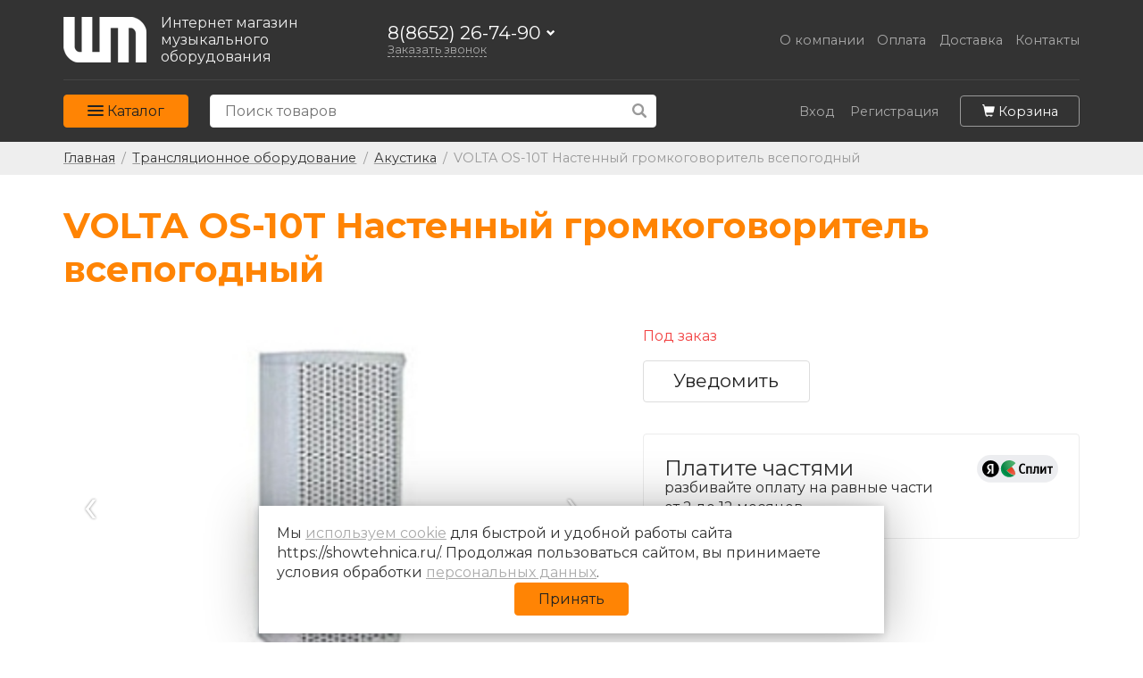

--- FILE ---
content_type: text/html; charset=UTF-8
request_url: https://showtehnica.ru/catalog/translyatsionnoe_oborudovanie/akustika/volta_os_10t_nastennyy_gromkogovoritel_vsepogodnyy_/
body_size: 27489
content:
<!DOCTYPE html>
<html>
<head>
	<meta name="viewport" content="width=device-width, initial-scale=1.0, user-scalable=0, minimum-scale=1.0, maximum-scale=1.0">
	<title>Купить VOLTA OS-10T Настенный громкоговоритель всепогодный  в Ставрополе, отличные цены на трансляционные акустические системы в музыкальном интернет-магазине Шоу-Техника</title>
				<link href="https://fonts.googleapis.com/css?family=Montserrat:400,700,900&display=swap&subset=cyrillic" rel="stylesheet">
		<link rel="icon" href="/favicon.ico" type="image/x-icon">
	<link rel="shortcut icon" href="/favicon.ico" type="image/x-icon">

		                        	<meta http-equiv="Content-Type" content="text/html; charset=UTF-8" />
<meta name="description" content="Интернет-магазин Шоу-Техника предлагает купить VOLTA OS-10T Настенный громкоговоритель всепогодный  в Ставрополе по выгодной цене. Бесплатная доставка от 5000 рублей в день заказа. Отличные цены на трансляционную акустику. Заказывайте!" />
<script data-skip-moving="true">(function(w, d, n) {var cl = "bx-core";var ht = d.documentElement;var htc = ht ? ht.className : undefined;if (htc === undefined || htc.indexOf(cl) !== -1){return;}var ua = n.userAgent;if (/(iPad;)|(iPhone;)/i.test(ua)){cl += " bx-ios";}else if (/Windows/i.test(ua)){cl += ' bx-win';}else if (/Macintosh/i.test(ua)){cl += " bx-mac";}else if (/Linux/i.test(ua) && !/Android/i.test(ua)){cl += " bx-linux";}else if (/Android/i.test(ua)){cl += " bx-android";}cl += (/(ipad|iphone|android|mobile|touch)/i.test(ua) ? " bx-touch" : " bx-no-touch");cl += w.devicePixelRatio && w.devicePixelRatio >= 2? " bx-retina": " bx-no-retina";if (/AppleWebKit/.test(ua)){cl += " bx-chrome";}else if (/Opera/.test(ua)){cl += " bx-opera";}else if (/Firefox/.test(ua)){cl += " bx-firefox";}ht.className = htc ? htc + " " + cl : cl;})(window, document, navigator);</script>


<link href="/bitrix/js/ui/design-tokens/dist/ui.design-tokens.min.css?171679417623463" type="text/css"  rel="stylesheet" />
<link href="/bitrix/js/ui/fonts/opensans/ui.font.opensans.min.css?16950403382320" type="text/css"  rel="stylesheet" />
<link href="/bitrix/js/main/popup/dist/main.popup.bundle.min.css?172794881926589" type="text/css"  rel="stylesheet" />
<link href="/bitrix/cache/css/s2/showtehnica_new/page_de47c45953b64c1c5852f3fc127cea23/page_de47c45953b64c1c5852f3fc127cea23_v1.css?17482443187333" type="text/css"  rel="stylesheet" />
<link href="/bitrix/cache/css/s2/showtehnica_new/template_d175e681f99a8b32143947a00fb1e65d/template_d175e681f99a8b32143947a00fb1e65d_v1.css?174851463599697" type="text/css"  data-template-style="true" rel="stylesheet" />
<link href="/bitrix/panel/main/popup.min.css?169504034920774" type="text/css"  data-template-style="true"  rel="stylesheet" />







	<!-- Google Tag Manager -->

<!-- End Google Tag Manager --></head>

<body>
	
<!-- Google Tag Manager (noscript) -->
<noscript><iframe src="https://www.googletagmanager.com/ns.html?id=GTM-K2P68B"
height="0" width="0" style="display:none;visibility:hidden"></iframe></noscript>
<!-- End Google Tag Manager (noscript) -->
	
	<header id="header">
		<div class="dark">
			<div class="header-top">
	<div class="container">
		<div class="flex-holder jcfs">
			<div class="header-logo">
				<a href="/" class="logo">
					<img class="img" src="/local/templates/showtehnica_new/img/logo.png" srcset="/local/templates/showtehnica_new/img/logo.png 1x, /local/templates/showtehnica_new/img/logo2x.png 2x" alt="Шоу-Техника" title="Шоу-Техника">
					<img class="img-color" src="/local/templates/showtehnica_new/img/logo-color.png" srcset="/local/templates/showtehnica_new/img/logo-color.png 1x, /local/templates/showtehnica_new/img/logo-color2x.png 2x" alt="Шоу-Техника" title="Шоу-Техника">
				</a>
			</div>
			<div class="header-slogan">Интернет магазин музыкального оборудования</div>
			<div class="header-info">
				<div class="header-phone">
					<a href="tel:+7(8652)267490">8(8652) 26-74-90</a><span class="glyphicon glyphicon-chevron-down --hidden"></span>
					<div class="dropdown-phone"><a href="tel:+7(8652)28287">8(8652) 28-28-78</a></div>
				</div>
				<div class="header-callback"><a href="/contacts/" data-win="win-callback">Заказать звонок</a></div>
			</div>
			<div class="header-top-menu">
				<a href="/about/">О компании</a><a href="/help/payment/">Оплата</a><a href="/help/delivery/">Доставка</a><a href="/contacts/">Контакты</a>			</div>
		</div>
	</div>
</div>

<div class="container">
	<div class="header-seperator"></div>
</div>

<div class="header-bottom">
	<div class="container">
		<div class="flex-holder jcfs">
			<div id="header-main-menu" class="header-main-menu">
				<button id="header-main-menu-init" class="header-main-menu-init button" onclick="window.headerMenu.toggle()">
					<div class="header-main-menu-sandwitch">
						<div class="line line-1"></div>
						<div class="line line-2"></div>
						<div class="line line-3"></div>
					</div>
					<span class="header-main-menu-init-text">Каталог</span>
				</button>
				<div class="header-main-menu-container-bg" onclick="window.headerMenu.close()"></div>
				<div class="header-main-menu-container">
					



<div class="header-main-menu-wrapper">
	<ul class="child-menu custom-scroollbar lvl0" data-lvl="1">
		<li class="parent-menu" data-lvl-id="0" data-lvl="2">
						<a class="parent-link" href="/catalog/gitary/">Гитары</a>
					</li><li class="parent-menu" data-lvl-id="14" data-lvl="2">
						<a class="parent-link" href="/catalog/gitarnaya_furnitura/">Гитарная фурнитура</a>
					</li><li class="parent-menu" data-lvl-id="33" data-lvl="2">
						<a class="parent-link" href="/catalog/gitarnye_aksessuary/">Гитарные аксессуары</a>
					</li><li class="parent-menu" data-lvl-id="51" data-lvl="2">
						<a class="parent-link" href="/catalog/struny_/">Струны </a>
					</li><li class="parent-menu" data-lvl-id="63" data-lvl="2">
						<a class="parent-link" href="/catalog/klavishnye_instrumenty/">Клавишные инструменты</a>
					</li><li class="parent-menu" data-lvl-id="76" data-lvl="2">
						<a class="parent-link" href="/catalog/aksessuary/">Аксессуары</a>
					</li><li class="parent-menu" data-lvl-id="82" data-lvl="2">
						<a class="parent-link" href="/catalog/svetovoe_oborudovanie/">Световое оборудование</a>
					</li><li class="parent-menu" data-lvl-id="103" data-lvl="2">
						<a class="parent-link" href="/catalog/translyatsionnoe_oborudovanie/">Трансляционное оборудование</a>
					</li><li class="parent-menu" data-lvl-id="110" data-lvl="2">
						<a class="parent-link" href="/catalog/dukhovye_instrumenty/">Духовые инструменты</a>
					</li><li class="parent-menu" data-lvl-id="127" data-lvl="2">
						<a class="parent-link" href="/catalog/kommutatsiya_1/">Коммутация</a>
					</li><li class="parent-menu" data-lvl-id="154" data-lvl="2">
						<a class="parent-link" href="/catalog/zvukovoe_oborudovanie/">Звуковое оборудование</a>
					</li><li class="parent-menu" data-lvl-id="176" data-lvl="2">
						<a class="parent-link" href="/catalog/narodnye_instrumenty_/">Народные инструменты</a>
					</li><li class="parent-menu" data-lvl-id="193" data-lvl="2">
						<a class="parent-link" href="/catalog/generatory_effektov/">Генераторы эффектов</a>
					</li><li class="parent-menu" data-lvl-id="200" data-lvl="2">
						<a class="parent-link" href="/catalog/studiynoe_oborudovanie/">Студийное оборудование</a>
					</li><li class="parent-menu" data-lvl-id="207" data-lvl="2">
						<a class="parent-link" href="/catalog/mikrofony_i_radiosistemy/">Микрофоны и радиосистемы</a>
					</li><li class="parent-menu" data-lvl-id="231" data-lvl="2">
						<a class="parent-link" href="/catalog/naushniki/">Наушники</a>
					</li><li class="parent-menu" data-lvl-id="237" data-lvl="2">
						<a class="parent-link" href="/catalog/dj_oborudovanie/">DJ-Оборудование</a>
					</li><li class="parent-menu" data-lvl-id="240" data-lvl="2">
						<a class="parent-link" href="/catalog/gitarnoe_oborudovanie/">Гитарное оборудование</a>
					</li><li class="parent-menu" data-lvl-id="265" data-lvl="2">
						<a class="parent-link" href="/catalog/gubnye_garmoshki_i_melodiki/">Губные гармошки и мелодики</a>
					</li><li class="parent-menu" data-lvl-id="269" data-lvl="2">
						<a class="parent-link" href="/catalog/suveniry_i_leteratura/">Сувениры и литература</a>
					</li><li class="parent-menu" data-lvl-id="272" data-lvl="2">
						<a class="parent-link" href="/catalog/smychkovye_instrumenty/">Смычковые инструменты</a>
					</li><li class="parent-menu" data-lvl-id="281" data-lvl="2">
						<a class="parent-link" href="/catalog/udarnye_instrumenty/">Ударные инструменты</a>
					</li>	</ul>
	<ul class="child-menu custom-scroollbar lvl1" data-lvl-id="0" data-lvl="2">
		<li><h4>Гитары</h4></li>
		<li>
			<div class="child-menu-close">
				<svg xmlns="http://www.w3.org/2000/svg" xmlns:xlink="http://www.w3.org/1999/xlink" enable-background="new 0 0 32 32" height="32px" id="Layer_1" version="1.1" viewBox="0 0 32 32" width="32px" xml:space="preserve">
					<path d="M7.701,14.276l9.586-9.585c0.879-0.878,2.317-0.878,3.195,0l0.801,0.8c0.878,0.877,0.878,2.316,0,3.194  L13.968,16l7.315,7.315c0.878,0.878,0.878,2.317,0,3.194l-0.801,0.8c-0.878,0.879-2.316,0.879-3.195,0l-9.586-9.587  C7.229,17.252,7.02,16.62,7.054,16C7.02,15.38,7.229,14.748,7.701,14.276z" fill="#000"/>
				</svg>
			</div>
		</li>
		<li class="static-menu" data-lvl="3">
						<a href="/catalog/gitary/klassicheskie_gitary/">Классические гитары</a>
					</li><li class="static-menu" data-lvl="3">
						<a href="/catalog/gitary/akusticheskie_gitary/">Акустические гитары</a>
					</li><li class="static-menu" data-lvl="3">
						<a href="/catalog/gitary/12_strunnye_gitary/">12-струнные гитары</a>
					</li><li class="static-menu" data-lvl="3">
						<a href="/catalog/gitary/elektro_akusticheskie_gitary/">Электро-акустические гитары</a>
					</li><li class="static-menu" data-lvl="3">
						<a href="/catalog/gitary/ukulele_gavayskie_gitary/">Укулеле</a>
					</li><li class="parent-menu" data-lvl-id="6" data-lvl="3">
						<a class="parent-link" href="/catalog/gitary/elektrogitary/">Электрогитары</a>
					</li><li class="parent-menu" data-lvl-id="10" data-lvl="3">
						<a class="parent-link" href="/catalog/gitary/bas_gitary/">Бас-гитары</a>
					</li></ul><ul class="child-menu custom-scroollbar lvl1" data-lvl-id="14" data-lvl="2">
						<li><h4>Гитарная фурнитура</h4></li>
						<li>
							<div class="child-menu-close">
								<svg xmlns="http://www.w3.org/2000/svg" xmlns:xlink="http://www.w3.org/1999/xlink" enable-background="new 0 0 32 32" height="32px" id="Layer_1" version="1.1" viewBox="0 0 32 32" width="32px" xml:space="preserve">
									<path d="M7.701,14.276l9.586-9.585c0.879-0.878,2.317-0.878,3.195,0l0.801,0.8c0.878,0.877,0.878,2.316,0,3.194  L13.968,16l7.315,7.315c0.878,0.878,0.878,2.317,0,3.194l-0.801,0.8c-0.878,0.879-2.316,0.879-3.195,0l-9.586-9.587  C7.229,17.252,7.02,16.62,7.054,16C7.02,15.38,7.229,14.748,7.701,14.276z" fill="#000"/>
								</svg>
							</div>
						</li><li class="static-menu" data-lvl="3">
						<a href="/catalog/gitarnaya_furnitura/krepleniya_dlya_remnya/">Крепления для ремня</a>
					</li><li class="static-menu" data-lvl="3">
						<a href="/catalog/gitarnaya_furnitura/nakladki_kryshki_paneli/">Накладки\крышки\панели</a>
					</li><li class="static-menu" data-lvl="3">
						<a href="/catalog/gitarnaya_furnitura/prochee/">Прочее</a>
					</li><li class="static-menu" data-lvl="3">
						<a href="/catalog/gitarnaya_furnitura/ruchki_dlya_potentsiometrov/">Ручки для потенциометров</a>
					</li><li class="static-menu" data-lvl="3">
						<a href="/catalog/gitarnaya_furnitura/strunoderzhateli_rychagi_pruzhiny/">Струнодержатели\рычаги\пружины</a>
					</li><li class="static-menu" data-lvl="3">
						<a href="/catalog/gitarnaya_furnitura/lady/">Лады</a>
					</li><li class="parent-menu" data-lvl-id="21" data-lvl="3">
						<a class="parent-link" href="/catalog/gitarnaya_furnitura/kolkovye_mekhanizmy/">Колковые механизмы</a>
					</li><li class="static-menu" data-lvl="3">
						<a href="/catalog/gitarnaya_furnitura/potentsiometry_pereklyuchateli_razemy/">Потенциометры\переключатели\разъемы</a>
					</li><li class="static-menu" data-lvl="3">
						<a href="/catalog/gitarnaya_furnitura/porozhki_i_strunoderzhateli/">Порожки</a>
					</li><li class="parent-menu" data-lvl-id="29" data-lvl="3">
						<a class="parent-link" href="/catalog/gitarnaya_furnitura/zvukosnimateli/">Звукосниматели</a>
					</li></ul><ul class="child-menu custom-scroollbar lvl1" data-lvl-id="33" data-lvl="2">
						<li><h4>Гитарные аксессуары</h4></li>
						<li>
							<div class="child-menu-close">
								<svg xmlns="http://www.w3.org/2000/svg" xmlns:xlink="http://www.w3.org/1999/xlink" enable-background="new 0 0 32 32" height="32px" id="Layer_1" version="1.1" viewBox="0 0 32 32" width="32px" xml:space="preserve">
									<path d="M7.701,14.276l9.586-9.585c0.879-0.878,2.317-0.878,3.195,0l0.801,0.8c0.878,0.877,0.878,2.316,0,3.194  L13.968,16l7.315,7.315c0.878,0.878,0.878,2.317,0,3.194l-0.801,0.8c-0.878,0.879-2.316,0.879-3.195,0l-9.586-9.587  C7.229,17.252,7.02,16.62,7.054,16C7.02,15.38,7.229,14.748,7.701,14.276z" fill="#000"/>
								</svg>
							</div>
						</li><li class="static-menu" data-lvl="3">
						<a href="/catalog/gitarnye_aksessuary/mashinki_dlya_namotki_strun/">Машинки для намотки струн</a>
					</li><li class="static-menu" data-lvl="3">
						<a href="/catalog/gitarnye_aksessuary/nakleyki/">Наклейки</a>
					</li><li class="static-menu" data-lvl="3">
						<a href="/catalog/gitarnye_aksessuary/podstavki_dlya_nog_stulya/">Подставки для ног, стулья</a>
					</li><li class="static-menu" data-lvl="3">
						<a href="/catalog/gitarnye_aksessuary/stoyki_derzhateli_podstavki/">Стойки\держатели\подставки</a>
					</li><li class="static-menu" data-lvl="3">
						<a href="/catalog/gitarnye_aksessuary/surdiny_i_zaglushki_dlya_gitar/">Сурдины и заглушки для гитар</a>
					</li><li class="parent-menu" data-lvl-id="39" data-lvl="3">
						<a class="parent-link" href="/catalog/gitarnye_aksessuary/chekhly_i_keysy_1/">Чехлы и кейсы</a>
					</li><li class="static-menu" data-lvl="3">
						<a href="/catalog/gitarnye_aksessuary/remni_dlya_gitar/">Ремни для гитар</a>
					</li><li class="static-menu" data-lvl="3">
						<a href="/catalog/gitarnye_aksessuary/kapodastry/">Каподастры</a>
					</li><li class="static-menu" data-lvl="3">
						<a href="/catalog/gitarnye_aksessuary/sredstva_dlya_ukhoda_za_gitarami/">Средства для ухода за гитарами</a>
					</li><li class="static-menu" data-lvl="3">
						<a href="/catalog/gitarnye_aksessuary/mediatory_i_derzhateli_dlya_mediatorov/">Медиаторы и держатели для медиаторов</a>
					</li><li class="static-menu" data-lvl="3">
						<a href="/catalog/gitarnye_aksessuary/prochee_1/">Прочее</a>
					</li><li class="static-menu" data-lvl="3">
						<a href="/catalog/gitarnye_aksessuary/slaydy/">Слайды</a>
					</li></ul><ul class="child-menu custom-scroollbar lvl1" data-lvl-id="51" data-lvl="2">
						<li><h4>Струны </h4></li>
						<li>
							<div class="child-menu-close">
								<svg xmlns="http://www.w3.org/2000/svg" xmlns:xlink="http://www.w3.org/1999/xlink" enable-background="new 0 0 32 32" height="32px" id="Layer_1" version="1.1" viewBox="0 0 32 32" width="32px" xml:space="preserve">
									<path d="M7.701,14.276l9.586-9.585c0.879-0.878,2.317-0.878,3.195,0l0.801,0.8c0.878,0.877,0.878,2.316,0,3.194  L13.968,16l7.315,7.315c0.878,0.878,0.878,2.317,0,3.194l-0.801,0.8c-0.878,0.879-2.316,0.879-3.195,0l-9.586-9.587  C7.229,17.252,7.02,16.62,7.054,16C7.02,15.38,7.229,14.748,7.701,14.276z" fill="#000"/>
								</svg>
							</div>
						</li><li class="static-menu" data-lvl="3">
						<a href="/catalog/struny_/struny_dlya_klassicheskoy_gitary/">Струны для классической гитары</a>
					</li><li class="static-menu" data-lvl="3">
						<a href="/catalog/struny_/struny_dlya_domry/">Струны для домры</a>
					</li><li class="static-menu" data-lvl="3">
						<a href="/catalog/struny_/struny_dlya_akusticheskoy_gitary/">Струны для акустической гитары</a>
					</li><li class="static-menu" data-lvl="3">
						<a href="/catalog/struny_/struny_dlya_skripki/">Струны для скрипки</a>
					</li><li class="static-menu" data-lvl="3">
						<a href="/catalog/struny_/struny_dlya_bas_gitary/">Струны для бас-гитары</a>
					</li><li class="static-menu" data-lvl="3">
						<a href="/catalog/struny_/struny_dlya_ukulele/">Струны для укулеле</a>
					</li><li class="static-menu" data-lvl="3">
						<a href="/catalog/struny_/struny_dlya_bandzho/">Струны для банджо</a>
					</li><li class="static-menu" data-lvl="3">
						<a href="/catalog/struny_/struny_dlya_elektrogitary/">Струны для электрогитары</a>
					</li><li class="static-menu" data-lvl="3">
						<a href="/catalog/struny_/struny_dlya_balalayki/">Струны для балалайки</a>
					</li><li class="static-menu" data-lvl="3">
						<a href="/catalog/struny_/odinochnye_struny/">Одиночные струны</a>
					</li><li class="static-menu" data-lvl="3">
						<a href="/catalog/struny_/struny_dlya_gusley/">Струны для гуслей</a>
					</li></ul><ul class="child-menu custom-scroollbar lvl1" data-lvl-id="63" data-lvl="2">
						<li><h4>Клавишные инструменты</h4></li>
						<li>
							<div class="child-menu-close">
								<svg xmlns="http://www.w3.org/2000/svg" xmlns:xlink="http://www.w3.org/1999/xlink" enable-background="new 0 0 32 32" height="32px" id="Layer_1" version="1.1" viewBox="0 0 32 32" width="32px" xml:space="preserve">
									<path d="M7.701,14.276l9.586-9.585c0.879-0.878,2.317-0.878,3.195,0l0.801,0.8c0.878,0.877,0.878,2.316,0,3.194  L13.968,16l7.315,7.315c0.878,0.878,0.878,2.317,0,3.194l-0.801,0.8c-0.878,0.879-2.316,0.879-3.195,0l-9.586-9.587  C7.229,17.252,7.02,16.62,7.054,16C7.02,15.38,7.229,14.748,7.701,14.276z" fill="#000"/>
								</svg>
							</div>
						</li><li class="static-menu" data-lvl="3">
						<a href="/catalog/klavishnye_instrumenty/tsifrovye_fortepiano/">Цифровые фортепиано</a>
					</li><li class="static-menu" data-lvl="3">
						<a href="/catalog/klavishnye_instrumenty/fortepiano_i_royali/">Фортепиано и рояли</a>
					</li><li class="parent-menu" data-lvl-id="66" data-lvl="3">
						<a class="parent-link" href="/catalog/klavishnye_instrumenty/aksessuary_7/">Аксессуары</a>
					</li><li class="static-menu" data-lvl="3">
						<a href="/catalog/klavishnye_instrumenty/sintezatory/">Синтезаторы</a>
					</li></ul><ul class="child-menu custom-scroollbar lvl1" data-lvl-id="76" data-lvl="2">
						<li><h4>Аксессуары</h4></li>
						<li>
							<div class="child-menu-close">
								<svg xmlns="http://www.w3.org/2000/svg" xmlns:xlink="http://www.w3.org/1999/xlink" enable-background="new 0 0 32 32" height="32px" id="Layer_1" version="1.1" viewBox="0 0 32 32" width="32px" xml:space="preserve">
									<path d="M7.701,14.276l9.586-9.585c0.879-0.878,2.317-0.878,3.195,0l0.801,0.8c0.878,0.877,0.878,2.316,0,3.194  L13.968,16l7.315,7.315c0.878,0.878,0.878,2.317,0,3.194l-0.801,0.8c-0.878,0.879-2.316,0.879-3.195,0l-9.586-9.587  C7.229,17.252,7.02,16.62,7.054,16C7.02,15.38,7.229,14.748,7.701,14.276z" fill="#000"/>
								</svg>
							</div>
						</li><li class="static-menu" data-lvl="3">
						<a href="/catalog/aksessuary/chekhly_keysy/">Чехлы\кейсы</a>
					</li><li class="static-menu" data-lvl="3">
						<a href="/catalog/aksessuary/dirizherskie_palochki/">Дирижерские палочки</a>
					</li><li class="static-menu" data-lvl="3">
						<a href="/catalog/aksessuary/metronomy_kamertony_tyunery/">Метрономы\камертоны\тюнеры</a>
					</li><li class="static-menu" data-lvl="3">
						<a href="/catalog/aksessuary/rekovye_komplektuyushchie/">Рековые комплектующие</a>
					</li><li class="static-menu" data-lvl="3">
						<a href="/catalog/aksessuary/pyupitry/">Пюпитры</a>
					</li></ul><ul class="child-menu custom-scroollbar lvl1" data-lvl-id="82" data-lvl="2">
						<li><h4>Световое оборудование</h4></li>
						<li>
							<div class="child-menu-close">
								<svg xmlns="http://www.w3.org/2000/svg" xmlns:xlink="http://www.w3.org/1999/xlink" enable-background="new 0 0 32 32" height="32px" id="Layer_1" version="1.1" viewBox="0 0 32 32" width="32px" xml:space="preserve">
									<path d="M7.701,14.276l9.586-9.585c0.879-0.878,2.317-0.878,3.195,0l0.801,0.8c0.878,0.877,0.878,2.316,0,3.194  L13.968,16l7.315,7.315c0.878,0.878,0.878,2.317,0,3.194l-0.801,0.8c-0.878,0.879-2.316,0.879-3.195,0l-9.586-9.587  C7.229,17.252,7.02,16.62,7.054,16C7.02,15.38,7.229,14.748,7.701,14.276z" fill="#000"/>
								</svg>
							</div>
						</li><li class="static-menu" data-lvl="3">
						<a href="/catalog/svetovoe_oborudovanie/vrashchayushchiesya_golovy/">Вращающиеся головы</a>
					</li><li class="static-menu" data-lvl="3">
						<a href="/catalog/svetovoe_oborudovanie/dinamicheskie_pribory/">Динамические приборы</a>
					</li><li class="static-menu" data-lvl="3">
						<a href="/catalog/svetovoe_oborudovanie/prozhektory_par/">Прожекторы par</a>
					</li><li class="static-menu" data-lvl="3">
						<a href="/catalog/svetovoe_oborudovanie/prozhektory_teatralnye/">Прожекторы театральные</a>
					</li><li class="static-menu" data-lvl="3">
						<a href="/catalog/svetovoe_oborudovanie/svetilniki/">Светильники</a>
					</li><li class="static-menu" data-lvl="3">
						<a href="/catalog/svetovoe_oborudovanie/svetovye_pribory_prochee/">Световые приборы прочее</a>
					</li><li class="static-menu" data-lvl="3">
						<a href="/catalog/svetovoe_oborudovanie/stroboskopy/">Стробоскопы</a>
					</li><li class="static-menu" data-lvl="3">
						<a href="/catalog/svetovoe_oborudovanie/ultrofioletovye_svetilniki/">Ультрофиолетовые светильники</a>
					</li><li class="static-menu" data-lvl="3">
						<a href="/catalog/svetovoe_oborudovanie/silovye_bloki_dimmery/">Силовые блоки\диммеры</a>
					</li><li class="parent-menu" data-lvl-id="92" data-lvl="3">
						<a class="parent-link" href="/catalog/svetovoe_oborudovanie/aksessuary_zapchasti/">Аксессуары\запчасти</a>
					</li><li class="static-menu" data-lvl="3">
						<a href="/catalog/svetovoe_oborudovanie/pulty_upravleniya_kontrollery/">Пульты управления\контроллеры</a>
					</li><li class="static-menu" data-lvl="3">
						<a href="/catalog/svetovoe_oborudovanie/lazery/">Лазеры</a>
					</li><li class="static-menu" data-lvl="3">
						<a href="/catalog/svetovoe_oborudovanie/zerkalnye_shary_i_motory/">Зеркальные шары и моторы</a>
					</li><li class="parent-menu" data-lvl-id="98" data-lvl="3">
						<a class="parent-link" href="/catalog/svetovoe_oborudovanie/lampy/">Лампы</a>
					</li><li class="static-menu" data-lvl="3">
						<a href="/catalog/svetovoe_oborudovanie/fermy/">Фермы</a>
					</li><li class="static-menu" data-lvl="3">
						<a href="/catalog/svetovoe_oborudovanie/arkhitekturnyy_svet/">Архитектурный свет</a>
					</li></ul><ul class="child-menu custom-scroollbar lvl1" data-lvl-id="103" data-lvl="2">
						<li><h4>Трансляционное оборудование</h4></li>
						<li>
							<div class="child-menu-close">
								<svg xmlns="http://www.w3.org/2000/svg" xmlns:xlink="http://www.w3.org/1999/xlink" enable-background="new 0 0 32 32" height="32px" id="Layer_1" version="1.1" viewBox="0 0 32 32" width="32px" xml:space="preserve">
									<path d="M7.701,14.276l9.586-9.585c0.879-0.878,2.317-0.878,3.195,0l0.801,0.8c0.878,0.877,0.878,2.316,0,3.194  L13.968,16l7.315,7.315c0.878,0.878,0.878,2.317,0,3.194l-0.801,0.8c-0.878,0.879-2.316,0.879-3.195,0l-9.586-9.587  C7.229,17.252,7.02,16.62,7.054,16C7.02,15.38,7.229,14.748,7.701,14.276z" fill="#000"/>
								</svg>
							</div>
						</li><li class="static-menu" data-lvl="3">
						<a href="/catalog/translyatsionnoe_oborudovanie/prochee_6/">Прочее</a>
					</li><li class="static-menu" data-lvl="3">
						<a href="/catalog/translyatsionnoe_oborudovanie/akustika/">Акустика</a>
					</li><li class="static-menu" data-lvl="3">
						<a href="/catalog/translyatsionnoe_oborudovanie/radiostantsii/">Радиостанции</a>
					</li><li class="static-menu" data-lvl="3">
						<a href="/catalog/translyatsionnoe_oborudovanie/usiliteli/">Усилители</a>
					</li><li class="static-menu" data-lvl="3">
						<a href="/catalog/translyatsionnoe_oborudovanie/istochniki_signala_proigryvateli/">Источники сигнала\проигрыватели</a>
					</li><li class="static-menu" data-lvl="3">
						<a href="/catalog/translyatsionnoe_oborudovanie/megafony/">Мегафоны</a>
					</li></ul><ul class="child-menu custom-scroollbar lvl1" data-lvl-id="110" data-lvl="2">
						<li><h4>Духовые инструменты</h4></li>
						<li>
							<div class="child-menu-close">
								<svg xmlns="http://www.w3.org/2000/svg" xmlns:xlink="http://www.w3.org/1999/xlink" enable-background="new 0 0 32 32" height="32px" id="Layer_1" version="1.1" viewBox="0 0 32 32" width="32px" xml:space="preserve">
									<path d="M7.701,14.276l9.586-9.585c0.879-0.878,2.317-0.878,3.195,0l0.801,0.8c0.878,0.877,0.878,2.316,0,3.194  L13.968,16l7.315,7.315c0.878,0.878,0.878,2.317,0,3.194l-0.801,0.8c-0.878,0.879-2.316,0.879-3.195,0l-9.586-9.587  C7.229,17.252,7.02,16.62,7.054,16C7.02,15.38,7.229,14.748,7.701,14.276z" fill="#000"/>
								</svg>
							</div>
						</li><li class="static-menu" data-lvl="3">
						<a href="/catalog/dukhovye_instrumenty/fleyty/">Флейты</a>
					</li><li class="static-menu" data-lvl="3">
						<a href="/catalog/dukhovye_instrumenty/trombony_baritony_tuby/">Тромбоны\баритоны\тубы</a>
					</li><li class="static-menu" data-lvl="3">
						<a href="/catalog/dukhovye_instrumenty/duduki/">Дудуки</a>
					</li><li class="static-menu" data-lvl="3">
						<a href="/catalog/dukhovye_instrumenty/kazu/">Казу</a>
					</li><li class="static-menu" data-lvl="3">
						<a href="/catalog/dukhovye_instrumenty/klarnety/">Кларнеты</a>
					</li><li class="static-menu" data-lvl="3">
						<a href="/catalog/dukhovye_instrumenty/kornety/">Корнеты</a>
					</li><li class="static-menu" data-lvl="3">
						<a href="/catalog/dukhovye_instrumenty/saksofony/">Саксофоны</a>
					</li><li class="static-menu" data-lvl="3">
						<a href="/catalog/dukhovye_instrumenty/truby/">Трубы</a>
					</li><li class="static-menu" data-lvl="3">
						<a href="/catalog/dukhovye_instrumenty/trosti_dlya_dukhovykh_instrumentov/">Трости</a>
					</li><li class="parent-menu" data-lvl-id="120" data-lvl="3">
						<a class="parent-link" href="/catalog/dukhovye_instrumenty/aksessuary_6/">Аксессуары</a>
					</li><li class="static-menu" data-lvl="3">
						<a href="/catalog/dukhovye_instrumenty/blok_fleyty/">Блок-флейты</a>
					</li><li class="static-menu" data-lvl="3">
						<a href="/catalog/dukhovye_instrumenty/narodnye_dukhovye_instrumenty/">Народные духовые инструменты</a>
					</li></ul><ul class="child-menu custom-scroollbar lvl1" data-lvl-id="127" data-lvl="2">
						<li><h4>Коммутация</h4></li>
						<li>
							<div class="child-menu-close">
								<svg xmlns="http://www.w3.org/2000/svg" xmlns:xlink="http://www.w3.org/1999/xlink" enable-background="new 0 0 32 32" height="32px" id="Layer_1" version="1.1" viewBox="0 0 32 32" width="32px" xml:space="preserve">
									<path d="M7.701,14.276l9.586-9.585c0.879-0.878,2.317-0.878,3.195,0l0.801,0.8c0.878,0.877,0.878,2.316,0,3.194  L13.968,16l7.315,7.315c0.878,0.878,0.878,2.317,0,3.194l-0.801,0.8c-0.878,0.879-2.316,0.879-3.195,0l-9.586-9.587  C7.229,17.252,7.02,16.62,7.054,16C7.02,15.38,7.229,14.748,7.701,14.276z" fill="#000"/>
								</svg>
							</div>
						</li><li class="parent-menu" data-lvl-id="128" data-lvl="3">
						<a class="parent-link" href="/catalog/kommutatsiya_1/kabel_v_bukhtakh/">Кабель в бухтах</a>
					</li><li class="static-menu" data-lvl="3">
						<a href="/catalog/kommutatsiya_1/multikory/">Мультикоры</a>
					</li><li class="parent-menu" data-lvl-id="135" data-lvl="3">
						<a class="parent-link" href="/catalog/kommutatsiya_1/razemy_i_perekhodniki/">Разъемы и переходники</a>
					</li><li class="parent-menu" data-lvl-id="146" data-lvl="3">
						<a class="parent-link" href="/catalog/kommutatsiya_1/kabeli_gotovye/">Кабели готовые</a>
					</li></ul><ul class="child-menu custom-scroollbar lvl1" data-lvl-id="154" data-lvl="2">
						<li><h4>Звуковое оборудование</h4></li>
						<li>
							<div class="child-menu-close">
								<svg xmlns="http://www.w3.org/2000/svg" xmlns:xlink="http://www.w3.org/1999/xlink" enable-background="new 0 0 32 32" height="32px" id="Layer_1" version="1.1" viewBox="0 0 32 32" width="32px" xml:space="preserve">
									<path d="M7.701,14.276l9.586-9.585c0.879-0.878,2.317-0.878,3.195,0l0.801,0.8c0.878,0.877,0.878,2.316,0,3.194  L13.968,16l7.315,7.315c0.878,0.878,0.878,2.317,0,3.194l-0.801,0.8c-0.878,0.879-2.316,0.879-3.195,0l-9.586-9.587  C7.229,17.252,7.02,16.62,7.054,16C7.02,15.38,7.229,14.748,7.701,14.276z" fill="#000"/>
								</svg>
							</div>
						</li><li class="static-menu" data-lvl="3">
						<a href="/catalog/zvukovoe_oborudovanie/di_box/">Di-box</a>
					</li><li class="parent-menu" data-lvl-id="156" data-lvl="3">
						<a class="parent-link" href="/catalog/zvukovoe_oborudovanie/aksessuary_2/">Аксессуары</a>
					</li><li class="static-menu" data-lvl="3">
						<a href="/catalog/zvukovoe_oborudovanie/karaoke_sistemy/">Караоке-системы</a>
					</li><li class="parent-menu" data-lvl-id="162" data-lvl="3">
						<a class="parent-link" href="/catalog/zvukovoe_oborudovanie/akusticheskie_sistemy/">Акустические системы</a>
					</li><li class="static-menu" data-lvl="3">
						<a href="/catalog/zvukovoe_oborudovanie/portostudii_rekordery/">Портостудии\рекордеры</a>
					</li><li class="static-menu" data-lvl="3">
						<a href="/catalog/zvukovoe_oborudovanie/obrabotka_zvuka/">Обработка звука</a>
					</li><li class="static-menu" data-lvl="3">
						<a href="/catalog/zvukovoe_oborudovanie/usiliteli_moshchnosti/">Усилители мощности</a>
					</li><li class="parent-menu" data-lvl-id="171" data-lvl="3">
						<a class="parent-link" href="/catalog/zvukovoe_oborudovanie/mikshernye_pulty/">Микшерные пульты</a>
					</li></ul><ul class="child-menu custom-scroollbar lvl1" data-lvl-id="176" data-lvl="2">
						<li><h4>Народные инструменты</h4></li>
						<li>
							<div class="child-menu-close">
								<svg xmlns="http://www.w3.org/2000/svg" xmlns:xlink="http://www.w3.org/1999/xlink" enable-background="new 0 0 32 32" height="32px" id="Layer_1" version="1.1" viewBox="0 0 32 32" width="32px" xml:space="preserve">
									<path d="M7.701,14.276l9.586-9.585c0.879-0.878,2.317-0.878,3.195,0l0.801,0.8c0.878,0.877,0.878,2.316,0,3.194  L13.968,16l7.315,7.315c0.878,0.878,0.878,2.317,0,3.194l-0.801,0.8c-0.878,0.879-2.316,0.879-3.195,0l-9.586-9.587  C7.229,17.252,7.02,16.62,7.054,16C7.02,15.38,7.229,14.748,7.701,14.276z" fill="#000"/>
								</svg>
							</div>
						</li><li class="parent-menu" data-lvl-id="177" data-lvl="3">
						<a class="parent-link" href="/catalog/narodnye_instrumenty_/akkordiony_i_bayany/">Аккордеоны и баяны</a>
					</li><li class="parent-menu" data-lvl-id="181" data-lvl="3">
						<a class="parent-link" href="/catalog/narodnye_instrumenty_/aksessuary_9/">Аксессуары</a>
					</li><li class="static-menu" data-lvl="3">
						<a href="/catalog/narodnye_instrumenty_/balalayki/">Балалайки</a>
					</li><li class="static-menu" data-lvl="3">
						<a href="/catalog/narodnye_instrumenty_/bandzho/">Банджо</a>
					</li><li class="static-menu" data-lvl="3">
						<a href="/catalog/narodnye_instrumenty_/vargany/">Варганы</a>
					</li><li class="static-menu" data-lvl="3">
						<a href="/catalog/narodnye_instrumenty_/gusli/">Гусли</a>
					</li><li class="static-menu" data-lvl="3">
						<a href="/catalog/narodnye_instrumenty_/didzheridu/">Диджериду</a>
					</li><li class="static-menu" data-lvl="3">
						<a href="/catalog/narodnye_instrumenty_/domry/">Домры</a>
					</li><li class="static-menu" data-lvl="3">
						<a href="/catalog/narodnye_instrumenty_/kavkazskie_barabany/">Кавказские барабаны</a>
					</li><li class="static-menu" data-lvl="3">
						<a href="/catalog/narodnye_instrumenty_/mandoliny/">Мандолины</a>
					</li><li class="static-menu" data-lvl="3">
						<a href="/catalog/narodnye_instrumenty_/psalteriony/">Псалтерионы</a>
					</li><li class="static-menu" data-lvl="3">
						<a href="/catalog/narodnye_instrumenty_/yazychkovye_barabany_glyukofony/">Язычковые барабаны\глюкофоны</a>
					</li></ul><ul class="child-menu custom-scroollbar lvl1" data-lvl-id="193" data-lvl="2">
						<li><h4>Генераторы эффектов</h4></li>
						<li>
							<div class="child-menu-close">
								<svg xmlns="http://www.w3.org/2000/svg" xmlns:xlink="http://www.w3.org/1999/xlink" enable-background="new 0 0 32 32" height="32px" id="Layer_1" version="1.1" viewBox="0 0 32 32" width="32px" xml:space="preserve">
									<path d="M7.701,14.276l9.586-9.585c0.879-0.878,2.317-0.878,3.195,0l0.801,0.8c0.878,0.877,0.878,2.316,0,3.194  L13.968,16l7.315,7.315c0.878,0.878,0.878,2.317,0,3.194l-0.801,0.8c-0.878,0.879-2.316,0.879-3.195,0l-9.586-9.587  C7.229,17.252,7.02,16.62,7.054,16C7.02,15.38,7.229,14.748,7.701,14.276z" fill="#000"/>
								</svg>
							</div>
						</li><li class="static-menu" data-lvl="3">
						<a href="/catalog/generatory_effektov/generatory_dyma/">Генераторы дыма</a>
					</li><li class="static-menu" data-lvl="3">
						<a href="/catalog/generatory_effektov/generatory_mylnykh_puzyrey/">Генераторы мыльных пузырей</a>
					</li><li class="static-menu" data-lvl="3">
						<a href="/catalog/generatory_effektov/generatory_prochie/">Генераторы прочие</a>
					</li><li class="static-menu" data-lvl="3">
						<a href="/catalog/generatory_effektov/generatory_snega/">Генераторы снега</a>
					</li><li class="static-menu" data-lvl="3">
						<a href="/catalog/generatory_effektov/generatory_tumana/">Генераторы тумана</a>
					</li><li class="static-menu" data-lvl="3">
						<a href="/catalog/generatory_effektov/zhidkosti_dlya_generatorov_effektov/">Жидкости для генераторов</a>
					</li></ul><ul class="child-menu custom-scroollbar lvl1" data-lvl-id="200" data-lvl="2">
						<li><h4>Студийное оборудование</h4></li>
						<li>
							<div class="child-menu-close">
								<svg xmlns="http://www.w3.org/2000/svg" xmlns:xlink="http://www.w3.org/1999/xlink" enable-background="new 0 0 32 32" height="32px" id="Layer_1" version="1.1" viewBox="0 0 32 32" width="32px" xml:space="preserve">
									<path d="M7.701,14.276l9.586-9.585c0.879-0.878,2.317-0.878,3.195,0l0.801,0.8c0.878,0.877,0.878,2.316,0,3.194  L13.968,16l7.315,7.315c0.878,0.878,0.878,2.317,0,3.194l-0.801,0.8c-0.878,0.879-2.316,0.879-3.195,0l-9.586-9.587  C7.229,17.252,7.02,16.62,7.054,16C7.02,15.38,7.229,14.748,7.701,14.276z" fill="#000"/>
								</svg>
							</div>
						</li><li class="static-menu" data-lvl="3">
						<a href="/catalog/studiynoe_oborudovanie/studiynye_monitry/">Студийные мониторы</a>
					</li><li class="static-menu" data-lvl="3">
						<a href="/catalog/studiynoe_oborudovanie/midi_kontrollery/">Midi-контроллеры</a>
					</li><li class="static-menu" data-lvl="3">
						<a href="/catalog/studiynoe_oborudovanie/audiointerfeysy/">Аудиоинтерфейсы</a>
					</li><li class="parent-menu" data-lvl-id="204" data-lvl="3">
						<a class="parent-link" href="/catalog/studiynoe_oborudovanie/aksessuary_10/">Аксессуары</a>
					</li><li class="static-menu" data-lvl="3">
						<a href="/catalog/studiynoe_oborudovanie/zvukoizolyatsiya/">Звукоизоляция</a>
					</li></ul><ul class="child-menu custom-scroollbar lvl1" data-lvl-id="207" data-lvl="2">
						<li><h4>Микрофоны и радиосистемы</h4></li>
						<li>
							<div class="child-menu-close">
								<svg xmlns="http://www.w3.org/2000/svg" xmlns:xlink="http://www.w3.org/1999/xlink" enable-background="new 0 0 32 32" height="32px" id="Layer_1" version="1.1" viewBox="0 0 32 32" width="32px" xml:space="preserve">
									<path d="M7.701,14.276l9.586-9.585c0.879-0.878,2.317-0.878,3.195,0l0.801,0.8c0.878,0.877,0.878,2.316,0,3.194  L13.968,16l7.315,7.315c0.878,0.878,0.878,2.317,0,3.194l-0.801,0.8c-0.878,0.879-2.316,0.879-3.195,0l-9.586-9.587  C7.229,17.252,7.02,16.62,7.054,16C7.02,15.38,7.229,14.748,7.701,14.276z" fill="#000"/>
								</svg>
							</div>
						</li><li class="parent-menu" data-lvl-id="208" data-lvl="3">
						<a class="parent-link" href="/catalog/mikrofony_i_radiosistemy/mikrofony_provodnye/">Микрофоны проводные</a>
					</li><li class="parent-menu" data-lvl-id="215" data-lvl="3">
						<a class="parent-link" href="/catalog/mikrofony_i_radiosistemy/radiosistemy/">Радиосистемы</a>
					</li><li class="static-menu" data-lvl="3">
						<a href="/catalog/mikrofony_i_radiosistemy/konferents_sistemy/">Конференц-системы</a>
					</li><li class="static-menu" data-lvl="3">
						<a href="/catalog/mikrofony_i_radiosistemy/obrabotka_i_predusilenie/">Обработка и предусиление</a>
					</li><li class="parent-menu" data-lvl-id="226" data-lvl="3">
						<a class="parent-link" href="/catalog/mikrofony_i_radiosistemy/aksessuary_8/">Аксессуары</a>
					</li></ul><ul class="child-menu custom-scroollbar lvl1" data-lvl-id="231" data-lvl="2">
						<li><h4>Наушники</h4></li>
						<li>
							<div class="child-menu-close">
								<svg xmlns="http://www.w3.org/2000/svg" xmlns:xlink="http://www.w3.org/1999/xlink" enable-background="new 0 0 32 32" height="32px" id="Layer_1" version="1.1" viewBox="0 0 32 32" width="32px" xml:space="preserve">
									<path d="M7.701,14.276l9.586-9.585c0.879-0.878,2.317-0.878,3.195,0l0.801,0.8c0.878,0.877,0.878,2.316,0,3.194  L13.968,16l7.315,7.315c0.878,0.878,0.878,2.317,0,3.194l-0.801,0.8c-0.878,0.879-2.316,0.879-3.195,0l-9.586-9.587  C7.229,17.252,7.02,16.62,7.054,16C7.02,15.38,7.229,14.748,7.701,14.276z" fill="#000"/>
								</svg>
							</div>
						</li><li class="static-menu" data-lvl="3">
						<a href="/catalog/naushniki/vnutrikanalnye/">Внутриканальные</a>
					</li><li class="static-menu" data-lvl="3">
						<a href="/catalog/naushniki/zakrytye/">Закрытые</a>
					</li><li class="static-menu" data-lvl="3">
						<a href="/catalog/naushniki/naushniki_s_garnituroy/">Наушники с гарнитурой</a>
					</li><li class="static-menu" data-lvl="3">
						<a href="/catalog/naushniki/otkrytye/">Открытые</a>
					</li><li class="static-menu" data-lvl="3">
						<a href="/catalog/naushniki/predusiliteli/">Предусилители</a>
					</li></ul><ul class="child-menu custom-scroollbar lvl1" data-lvl-id="237" data-lvl="2">
						<li><h4>DJ-Оборудование</h4></li>
						<li>
							<div class="child-menu-close">
								<svg xmlns="http://www.w3.org/2000/svg" xmlns:xlink="http://www.w3.org/1999/xlink" enable-background="new 0 0 32 32" height="32px" id="Layer_1" version="1.1" viewBox="0 0 32 32" width="32px" xml:space="preserve">
									<path d="M7.701,14.276l9.586-9.585c0.879-0.878,2.317-0.878,3.195,0l0.801,0.8c0.878,0.877,0.878,2.316,0,3.194  L13.968,16l7.315,7.315c0.878,0.878,0.878,2.317,0,3.194l-0.801,0.8c-0.878,0.879-2.316,0.879-3.195,0l-9.586-9.587  C7.229,17.252,7.02,16.62,7.054,16C7.02,15.38,7.229,14.748,7.701,14.276z" fill="#000"/>
								</svg>
							</div>
						</li><li class="static-menu" data-lvl="3">
						<a href="/catalog/dj_oborudovanie/vinilovye_proigryvateli/">Виниловые Проигрыватели</a>
					</li><li class="static-menu" data-lvl="3">
						<a href="/catalog/dj_oborudovanie/kontrollery/">Контроллеры</a>
					</li></ul><ul class="child-menu custom-scroollbar lvl1" data-lvl-id="240" data-lvl="2">
						<li><h4>Гитарное оборудование</h4></li>
						<li>
							<div class="child-menu-close">
								<svg xmlns="http://www.w3.org/2000/svg" xmlns:xlink="http://www.w3.org/1999/xlink" enable-background="new 0 0 32 32" height="32px" id="Layer_1" version="1.1" viewBox="0 0 32 32" width="32px" xml:space="preserve">
									<path d="M7.701,14.276l9.586-9.585c0.879-0.878,2.317-0.878,3.195,0l0.801,0.8c0.878,0.877,0.878,2.316,0,3.194  L13.968,16l7.315,7.315c0.878,0.878,0.878,2.317,0,3.194l-0.801,0.8c-0.878,0.879-2.316,0.879-3.195,0l-9.586-9.587  C7.229,17.252,7.02,16.62,7.054,16C7.02,15.38,7.229,14.748,7.701,14.276z" fill="#000"/>
								</svg>
							</div>
						</li><li class="static-menu" data-lvl="3">
						<a href="/catalog/gitarnoe_oborudovanie/pedalbordy/">Педалборды</a>
					</li><li class="parent-menu" data-lvl-id="242" data-lvl="3">
						<a class="parent-link" href="/catalog/gitarnoe_oborudovanie/aksessuary_4/">Аксессуары</a>
					</li><li class="static-menu" data-lvl="3">
						<a href="/catalog/gitarnoe_oborudovanie/attenyuatory/">Аттенюаторы</a>
					</li><li class="static-menu" data-lvl="3">
						<a href="/catalog/gitarnoe_oborudovanie/gitarnye_kabinety/">Гитарные кабинеты</a>
					</li><li class="parent-menu" data-lvl-id="249" data-lvl="3">
						<a class="parent-link" href="/catalog/gitarnoe_oborudovanie/gitarnye_pedali/">Гитарные педали</a>
					</li><li class="static-menu" data-lvl="3">
						<a href="/catalog/gitarnoe_oborudovanie/gitarnye_usiliteli_i_preampy/">Гитарные усилители и преампы</a>
					</li><li class="static-menu" data-lvl="3">
						<a href="/catalog/gitarnoe_oborudovanie/kombousiliteli_dlya_bas_gitary/">Комбоусилители для бас-гитары</a>
					</li><li class="static-menu" data-lvl="3">
						<a href="/catalog/gitarnoe_oborudovanie/kombousiliteli_dlya_akusticheskoy_gitary/">Комбоусилители для акустической гитары</a>
					</li><li class="static-menu" data-lvl="3">
						<a href="/catalog/gitarnoe_oborudovanie/kombousiliteli_dlya_elektrogitary/">Комбоусилители для электрогитары</a>
					</li><li class="static-menu" data-lvl="3">
						<a href="/catalog/gitarnoe_oborudovanie/protsessory_effektov/">Процессоры эффектов</a>
					</li></ul><ul class="child-menu custom-scroollbar lvl1" data-lvl-id="265" data-lvl="2">
						<li><h4>Губные гармошки и мелодики</h4></li>
						<li>
							<div class="child-menu-close">
								<svg xmlns="http://www.w3.org/2000/svg" xmlns:xlink="http://www.w3.org/1999/xlink" enable-background="new 0 0 32 32" height="32px" id="Layer_1" version="1.1" viewBox="0 0 32 32" width="32px" xml:space="preserve">
									<path d="M7.701,14.276l9.586-9.585c0.879-0.878,2.317-0.878,3.195,0l0.801,0.8c0.878,0.877,0.878,2.316,0,3.194  L13.968,16l7.315,7.315c0.878,0.878,0.878,2.317,0,3.194l-0.801,0.8c-0.878,0.879-2.316,0.879-3.195,0l-9.586-9.587  C7.229,17.252,7.02,16.62,7.054,16C7.02,15.38,7.229,14.748,7.701,14.276z" fill="#000"/>
								</svg>
							</div>
						</li><li class="static-menu" data-lvl="3">
						<a href="/catalog/gubnye_garmoshki_i_melodiki/akskssuary/">Аксессуары</a>
					</li><li class="static-menu" data-lvl="3">
						<a href="/catalog/gubnye_garmoshki_i_melodiki/gubnye_garmoshki/">Губные гармошки</a>
					</li><li class="static-menu" data-lvl="3">
						<a href="/catalog/gubnye_garmoshki_i_melodiki/melodiki/">Мелодики</a>
					</li></ul><ul class="child-menu custom-scroollbar lvl1" data-lvl-id="269" data-lvl="2">
						<li><h4>Сувениры и литература</h4></li>
						<li>
							<div class="child-menu-close">
								<svg xmlns="http://www.w3.org/2000/svg" xmlns:xlink="http://www.w3.org/1999/xlink" enable-background="new 0 0 32 32" height="32px" id="Layer_1" version="1.1" viewBox="0 0 32 32" width="32px" xml:space="preserve">
									<path d="M7.701,14.276l9.586-9.585c0.879-0.878,2.317-0.878,3.195,0l0.801,0.8c0.878,0.877,0.878,2.316,0,3.194  L13.968,16l7.315,7.315c0.878,0.878,0.878,2.317,0,3.194l-0.801,0.8c-0.878,0.879-2.316,0.879-3.195,0l-9.586-9.587  C7.229,17.252,7.02,16.62,7.054,16C7.02,15.38,7.229,14.748,7.701,14.276z" fill="#000"/>
								</svg>
							</div>
						</li><li class="static-menu" data-lvl="3">
						<a href="/catalog/suveniry_i_leteratura/literatura/">Литература</a>
					</li><li class="static-menu" data-lvl="3">
						<a href="/catalog/suveniry_i_leteratura/suveniry/">Сувениры</a>
					</li></ul><ul class="child-menu custom-scroollbar lvl1" data-lvl-id="272" data-lvl="2">
						<li><h4>Смычковые инструменты</h4></li>
						<li>
							<div class="child-menu-close">
								<svg xmlns="http://www.w3.org/2000/svg" xmlns:xlink="http://www.w3.org/1999/xlink" enable-background="new 0 0 32 32" height="32px" id="Layer_1" version="1.1" viewBox="0 0 32 32" width="32px" xml:space="preserve">
									<path d="M7.701,14.276l9.586-9.585c0.879-0.878,2.317-0.878,3.195,0l0.801,0.8c0.878,0.877,0.878,2.316,0,3.194  L13.968,16l7.315,7.315c0.878,0.878,0.878,2.317,0,3.194l-0.801,0.8c-0.878,0.879-2.316,0.879-3.195,0l-9.586-9.587  C7.229,17.252,7.02,16.62,7.054,16C7.02,15.38,7.229,14.748,7.701,14.276z" fill="#000"/>
								</svg>
							</div>
						</li><li class="parent-menu" data-lvl-id="273" data-lvl="3">
						<a class="parent-link" href="/catalog/smychkovye_instrumenty/aksessuary_1/">Аксессуары</a>
					</li><li class="static-menu" data-lvl="3">
						<a href="/catalog/smychkovye_instrumenty/skripki/">Скрипки</a>
					</li><li class="static-menu" data-lvl="3">
						<a href="/catalog/smychkovye_instrumenty/chekhly_i_keysy_dlya_smychkovykh/">Чехлы и кейсы</a>
					</li><li class="static-menu" data-lvl="3">
						<a href="/catalog/smychkovye_instrumenty/furnitura_dlya_smychkovykh/">Фурнитура для смычковых</a>
					</li></ul><ul class="child-menu custom-scroollbar lvl1" data-lvl-id="281" data-lvl="2">
						<li><h4>Ударные инструменты</h4></li>
						<li>
							<div class="child-menu-close">
								<svg xmlns="http://www.w3.org/2000/svg" xmlns:xlink="http://www.w3.org/1999/xlink" enable-background="new 0 0 32 32" height="32px" id="Layer_1" version="1.1" viewBox="0 0 32 32" width="32px" xml:space="preserve">
									<path d="M7.701,14.276l9.586-9.585c0.879-0.878,2.317-0.878,3.195,0l0.801,0.8c0.878,0.877,0.878,2.316,0,3.194  L13.968,16l7.315,7.315c0.878,0.878,0.878,2.317,0,3.194l-0.801,0.8c-0.878,0.879-2.316,0.879-3.195,0l-9.586-9.587  C7.229,17.252,7.02,16.62,7.054,16C7.02,15.38,7.229,14.748,7.701,14.276z" fill="#000"/>
								</svg>
							</div>
						</li><li class="parent-menu" data-lvl-id="282" data-lvl="3">
						<a class="parent-link" href="/catalog/udarnye_instrumenty/perkussiya/">Перкуссия</a>
					</li><li class="parent-menu" data-lvl-id="297" data-lvl="3">
						<a class="parent-link" href="/catalog/udarnye_instrumenty/aksessuary_11/">Аксессуары</a>
					</li><li class="static-menu" data-lvl="3">
						<a href="/catalog/udarnye_instrumenty/elektronnye_udarnye/">Электронные ударные</a>
					</li><li class="parent-menu" data-lvl-id="306" data-lvl="3">
						<a class="parent-link" href="/catalog/udarnye_instrumenty/plastiki_dlya_udarnykh/">Пластики</a>
					</li><li class="parent-menu" data-lvl-id="320" data-lvl="3">
						<a class="parent-link" href="/catalog/udarnye_instrumenty/barabannye_palochki/">Барабанные палочки</a>
					</li><li class="static-menu" data-lvl="3">
						<a href="/catalog/udarnye_instrumenty/pedali_i_aksessury/">Педали и аксессуры</a>
					</li><li class="parent-menu" data-lvl-id="324" data-lvl="3">
						<a class="parent-link" href="/catalog/udarnye_instrumenty/tarelki/">Тарелки</a>
					</li><li class="static-menu" data-lvl="3">
						<a href="/catalog/udarnye_instrumenty/pedy/">Пэды</a>
					</li><li class="parent-menu" data-lvl-id="334" data-lvl="3">
						<a class="parent-link" href="/catalog/udarnye_instrumenty/akusticheskie_barabany/">Акустические барабаны</a>
					</li><li class="parent-menu" data-lvl-id="338" data-lvl="3">
						<a class="parent-link" href="/catalog/udarnye_instrumenty/komlektuyushchie/">Комлектующие</a>
					</li><li class="parent-menu" data-lvl-id="343" data-lvl="3">
						<a class="parent-link" href="/catalog/udarnye_instrumenty/orkestrovye_udarnye/">Оркестровые ударные</a>
					</li><li class="parent-menu" data-lvl-id="350" data-lvl="3">
						<a class="parent-link" href="/catalog/udarnye_instrumenty/etnicheskie_udarnye/">Этнические ударные</a>
					</li>	</ul>
	<ul class="child-menu custom-scroollbar lvl2">
		</ul><ul class="child-menu custom-scroollbar lvl2" data-lvl-id="6" data-lvl="3">
						<li><h4>Электрогитары</h4></li>
						<li>
							<div class="child-menu-close">
								<svg xmlns="http://www.w3.org/2000/svg" xmlns:xlink="http://www.w3.org/1999/xlink" enable-background="new 0 0 32 32" height="32px" id="Layer_1" version="1.1" viewBox="0 0 32 32" width="32px" xml:space="preserve">
									<path d="M7.701,14.276l9.586-9.585c0.879-0.878,2.317-0.878,3.195,0l0.801,0.8c0.878,0.877,0.878,2.316,0,3.194  L13.968,16l7.315,7.315c0.878,0.878,0.878,2.317,0,3.194l-0.801,0.8c-0.878,0.879-2.316,0.879-3.195,0l-9.586-9.587  C7.229,17.252,7.02,16.62,7.054,16C7.02,15.38,7.229,14.748,7.701,14.276z" fill="#000"/>
								</svg>
							</div>
						</li><li class="static-menu" data-lvl="4">
						<a href="/catalog/gitary/elektrogitary/6_ti_strunnye/">6-ти струнные</a>
					</li><li class="static-menu" data-lvl="4">
						<a href="/catalog/gitary/elektrogitary/7_mi_strunnye/">7-ми струнные</a>
					</li><li class="static-menu" data-lvl="4">
						<a href="/catalog/gitary/elektrogitary/poluakusticheskie_gitary/">Полуакустические гитары</a>
					</li></ul><ul class="child-menu custom-scroollbar lvl2" data-lvl-id="10" data-lvl="3">
						<li><h4>Бас-гитары</h4></li>
						<li>
							<div class="child-menu-close">
								<svg xmlns="http://www.w3.org/2000/svg" xmlns:xlink="http://www.w3.org/1999/xlink" enable-background="new 0 0 32 32" height="32px" id="Layer_1" version="1.1" viewBox="0 0 32 32" width="32px" xml:space="preserve">
									<path d="M7.701,14.276l9.586-9.585c0.879-0.878,2.317-0.878,3.195,0l0.801,0.8c0.878,0.877,0.878,2.316,0,3.194  L13.968,16l7.315,7.315c0.878,0.878,0.878,2.317,0,3.194l-0.801,0.8c-0.878,0.879-2.316,0.879-3.195,0l-9.586-9.587  C7.229,17.252,7.02,16.62,7.054,16C7.02,15.38,7.229,14.748,7.701,14.276z" fill="#000"/>
								</svg>
							</div>
						</li><li class="static-menu" data-lvl="4">
						<a href="/catalog/gitary/bas_gitary/4_kh_strunnye/">4-Х струнные</a>
					</li><li class="static-menu" data-lvl="4">
						<a href="/catalog/gitary/bas_gitary/5_ti_strunnye/">5-ТИ струнные</a>
					</li><li class="static-menu" data-lvl="4">
						<a href="/catalog/gitary/bas_gitary/akusticheskie_1/">Акустические</a>
					</li></ul><ul class="child-menu custom-scroollbar lvl2" data-lvl-id="21" data-lvl="3">
						<li><h4>Колковые механизмы</h4></li>
						<li>
							<div class="child-menu-close">
								<svg xmlns="http://www.w3.org/2000/svg" xmlns:xlink="http://www.w3.org/1999/xlink" enable-background="new 0 0 32 32" height="32px" id="Layer_1" version="1.1" viewBox="0 0 32 32" width="32px" xml:space="preserve">
									<path d="M7.701,14.276l9.586-9.585c0.879-0.878,2.317-0.878,3.195,0l0.801,0.8c0.878,0.877,0.878,2.316,0,3.194  L13.968,16l7.315,7.315c0.878,0.878,0.878,2.317,0,3.194l-0.801,0.8c-0.878,0.879-2.316,0.879-3.195,0l-9.586-9.587  C7.229,17.252,7.02,16.62,7.054,16C7.02,15.38,7.229,14.748,7.701,14.276z" fill="#000"/>
								</svg>
							</div>
						</li><li class="static-menu" data-lvl="4">
						<a href="/catalog/gitarnaya_furnitura/kolkovye_mekhanizmy/dlya_akusticheskoy_gitary_1/">Для акустической гитары</a>
					</li><li class="static-menu" data-lvl="4">
						<a href="/catalog/gitarnaya_furnitura/kolkovye_mekhanizmy/dlya_bas_gitary/">Для бас-гитары</a>
					</li><li class="static-menu" data-lvl="4">
						<a href="/catalog/gitarnaya_furnitura/kolkovye_mekhanizmy/dlya_klassicheskoy_gitary/">Для классической гитары</a>
					</li><li class="static-menu" data-lvl="4">
						<a href="/catalog/gitarnaya_furnitura/kolkovye_mekhanizmy/dlya_elektro_gitary/">Для электрогитары</a>
					</li><li class="static-menu" data-lvl="4">
						<a href="/catalog/gitarnaya_furnitura/kolkovye_mekhanizmy/odinochnye_kolki/">Одиночные колки</a>
					</li></ul><ul class="child-menu custom-scroollbar lvl2" data-lvl-id="29" data-lvl="3">
						<li><h4>Звукосниматели</h4></li>
						<li>
							<div class="child-menu-close">
								<svg xmlns="http://www.w3.org/2000/svg" xmlns:xlink="http://www.w3.org/1999/xlink" enable-background="new 0 0 32 32" height="32px" id="Layer_1" version="1.1" viewBox="0 0 32 32" width="32px" xml:space="preserve">
									<path d="M7.701,14.276l9.586-9.585c0.879-0.878,2.317-0.878,3.195,0l0.801,0.8c0.878,0.877,0.878,2.316,0,3.194  L13.968,16l7.315,7.315c0.878,0.878,0.878,2.317,0,3.194l-0.801,0.8c-0.878,0.879-2.316,0.879-3.195,0l-9.586-9.587  C7.229,17.252,7.02,16.62,7.054,16C7.02,15.38,7.229,14.748,7.701,14.276z" fill="#000"/>
								</svg>
							</div>
						</li><li class="static-menu" data-lvl="4">
						<a href="/catalog/gitarnaya_furnitura/zvukosnimateli/dlya_akusticheskoy_gitary/">Для акустической гитары</a>
					</li><li class="static-menu" data-lvl="4">
						<a href="/catalog/gitarnaya_furnitura/zvukosnimateli/dlya_ukulele/">Для укулеле</a>
					</li><li class="static-menu" data-lvl="4">
						<a href="/catalog/gitarnaya_furnitura/zvukosnimateli/dlya_elektrogitary/">Для электрогитары</a>
					</li></ul><ul class="child-menu custom-scroollbar lvl2" data-lvl-id="39" data-lvl="3">
						<li><h4>Чехлы и кейсы</h4></li>
						<li>
							<div class="child-menu-close">
								<svg xmlns="http://www.w3.org/2000/svg" xmlns:xlink="http://www.w3.org/1999/xlink" enable-background="new 0 0 32 32" height="32px" id="Layer_1" version="1.1" viewBox="0 0 32 32" width="32px" xml:space="preserve">
									<path d="M7.701,14.276l9.586-9.585c0.879-0.878,2.317-0.878,3.195,0l0.801,0.8c0.878,0.877,0.878,2.316,0,3.194  L13.968,16l7.315,7.315c0.878,0.878,0.878,2.317,0,3.194l-0.801,0.8c-0.878,0.879-2.316,0.879-3.195,0l-9.586-9.587  C7.229,17.252,7.02,16.62,7.054,16C7.02,15.38,7.229,14.748,7.701,14.276z" fill="#000"/>
								</svg>
							</div>
						</li><li class="static-menu" data-lvl="4">
						<a href="/catalog/gitarnye_aksessuary/chekhly_i_keysy_1/chekhly_i_keysy_dlya_ukulele/">Чехлы и кейсы для укулеле</a>
					</li><li class="static-menu" data-lvl="4">
						<a href="/catalog/gitarnye_aksessuary/chekhly_i_keysy_1/chekhly_i_keysy_dlya_bas_gitar/">Чехлы и кейсы для бас-гитар</a>
					</li><li class="static-menu" data-lvl="4">
						<a href="/catalog/gitarnye_aksessuary/chekhly_i_keysy_1/chekhly_i_keysy_dlya_klassicheskikh_gitar/">Чехлы и кейсы для классических гитар</a>
					</li><li class="static-menu" data-lvl="4">
						<a href="/catalog/gitarnye_aksessuary/chekhly_i_keysy_1/chekhly_i_keysy_dlya_akusticheskikh_gitar/">Чехлы и кейсы для акустических гитар</a>
					</li><li class="static-menu" data-lvl="4">
						<a href="/catalog/gitarnye_aksessuary/chekhly_i_keysy_1/chekhly_i_keysy_dlya_elektrogitar/">Чехлы и кейсы для электрогитар</a>
					</li></ul><ul class="child-menu custom-scroollbar lvl2" data-lvl-id="66" data-lvl="3">
						<li><h4>Аксессуары</h4></li>
						<li>
							<div class="child-menu-close">
								<svg xmlns="http://www.w3.org/2000/svg" xmlns:xlink="http://www.w3.org/1999/xlink" enable-background="new 0 0 32 32" height="32px" id="Layer_1" version="1.1" viewBox="0 0 32 32" width="32px" xml:space="preserve">
									<path d="M7.701,14.276l9.586-9.585c0.879-0.878,2.317-0.878,3.195,0l0.801,0.8c0.878,0.877,0.878,2.316,0,3.194  L13.968,16l7.315,7.315c0.878,0.878,0.878,2.317,0,3.194l-0.801,0.8c-0.878,0.879-2.316,0.879-3.195,0l-9.586-9.587  C7.229,17.252,7.02,16.62,7.054,16C7.02,15.38,7.229,14.748,7.701,14.276z" fill="#000"/>
								</svg>
							</div>
						</li><li class="static-menu" data-lvl="4">
						<a href="/catalog/klavishnye_instrumenty/aksessuary_7/chekhly_i_keysy_dlya_klavishnykh/">Чехлы и кейсы</a>
					</li><li class="static-menu" data-lvl="4">
						<a href="/catalog/klavishnye_instrumenty/aksessuary_7/stoyki_klavishnye/">Стойки</a>
					</li><li class="static-menu" data-lvl="4">
						<a href="/catalog/klavishnye_instrumenty/aksessuary_7/banketki_i_stulya/">Банкетки и стулья</a>
					</li><li class="static-menu" data-lvl="4">
						<a href="/catalog/klavishnye_instrumenty/aksessuary_7/bloki_pitaniya/">Блоки питания</a>
					</li><li class="static-menu" data-lvl="4">
						<a href="/catalog/klavishnye_instrumenty/aksessuary_7/kombousiliteli/">Комбоусилители</a>
					</li><li class="static-menu" data-lvl="4">
						<a href="/catalog/klavishnye_instrumenty/aksessuary_7/nakidki/">Накидки</a>
					</li><li class="static-menu" data-lvl="4">
						<a href="/catalog/klavishnye_instrumenty/aksessuary_7/pedali/">Педали</a>
					</li><li class="static-menu" data-lvl="4">
						<a href="/catalog/klavishnye_instrumenty/aksessuary_7/sredstva_dlya_ukhoda_za_klavishnymi/">Средства для ухода за клавишными</a>
					</li></ul><ul class="child-menu custom-scroollbar lvl2" data-lvl-id="92" data-lvl="3">
						<li><h4>Аксессуары\запчасти</h4></li>
						<li>
							<div class="child-menu-close">
								<svg xmlns="http://www.w3.org/2000/svg" xmlns:xlink="http://www.w3.org/1999/xlink" enable-background="new 0 0 32 32" height="32px" id="Layer_1" version="1.1" viewBox="0 0 32 32" width="32px" xml:space="preserve">
									<path d="M7.701,14.276l9.586-9.585c0.879-0.878,2.317-0.878,3.195,0l0.801,0.8c0.878,0.877,0.878,2.316,0,3.194  L13.968,16l7.315,7.315c0.878,0.878,0.878,2.317,0,3.194l-0.801,0.8c-0.878,0.879-2.316,0.879-3.195,0l-9.586-9.587  C7.229,17.252,7.02,16.62,7.054,16C7.02,15.38,7.229,14.748,7.701,14.276z" fill="#000"/>
								</svg>
							</div>
						</li><li class="static-menu" data-lvl="4">
						<a href="/catalog/svetovoe_oborudovanie/aksessuary_zapchasti/zapchasti/">Запчасти</a>
					</li><li class="static-menu" data-lvl="4">
						<a href="/catalog/svetovoe_oborudovanie/aksessuary_zapchasti/stoyki_1/">Стойки</a>
					</li></ul><ul class="child-menu custom-scroollbar lvl2" data-lvl-id="98" data-lvl="3">
						<li><h4>Лампы</h4></li>
						<li>
							<div class="child-menu-close">
								<svg xmlns="http://www.w3.org/2000/svg" xmlns:xlink="http://www.w3.org/1999/xlink" enable-background="new 0 0 32 32" height="32px" id="Layer_1" version="1.1" viewBox="0 0 32 32" width="32px" xml:space="preserve">
									<path d="M7.701,14.276l9.586-9.585c0.879-0.878,2.317-0.878,3.195,0l0.801,0.8c0.878,0.877,0.878,2.316,0,3.194  L13.968,16l7.315,7.315c0.878,0.878,0.878,2.317,0,3.194l-0.801,0.8c-0.878,0.879-2.316,0.879-3.195,0l-9.586-9.587  C7.229,17.252,7.02,16.62,7.054,16C7.02,15.38,7.229,14.748,7.701,14.276z" fill="#000"/>
								</svg>
							</div>
						</li><li class="static-menu" data-lvl="4">
						<a href="/catalog/svetovoe_oborudovanie/lampy/s_otrozhatelem/">С отрожателем</a>
					</li><li class="static-menu" data-lvl="4">
						<a href="/catalog/svetovoe_oborudovanie/lampy/bez_otrozhatelya/">Без отражателя</a>
					</li></ul><ul class="child-menu custom-scroollbar lvl2" data-lvl-id="120" data-lvl="3">
						<li><h4>Аксессуары</h4></li>
						<li>
							<div class="child-menu-close">
								<svg xmlns="http://www.w3.org/2000/svg" xmlns:xlink="http://www.w3.org/1999/xlink" enable-background="new 0 0 32 32" height="32px" id="Layer_1" version="1.1" viewBox="0 0 32 32" width="32px" xml:space="preserve">
									<path d="M7.701,14.276l9.586-9.585c0.879-0.878,2.317-0.878,3.195,0l0.801,0.8c0.878,0.877,0.878,2.316,0,3.194  L13.968,16l7.315,7.315c0.878,0.878,0.878,2.317,0,3.194l-0.801,0.8c-0.878,0.879-2.316,0.879-3.195,0l-9.586-9.587  C7.229,17.252,7.02,16.62,7.054,16C7.02,15.38,7.229,14.748,7.701,14.276z" fill="#000"/>
								</svg>
							</div>
						</li><li class="static-menu" data-lvl="4">
						<a href="/catalog/dukhovye_instrumenty/aksessuary_6/surdiny_nakleyki/">Сурдины\наклейки</a>
					</li><li class="static-menu" data-lvl="4">
						<a href="/catalog/dukhovye_instrumenty/aksessuary_6/chekhly_i_keysy_2/">Чехлы и кейсы</a>
					</li><li class="static-menu" data-lvl="4">
						<a href="/catalog/dukhovye_instrumenty/aksessuary_6/mundshtuki/">Мундштуки</a>
					</li><li class="static-menu" data-lvl="4">
						<a href="/catalog/dukhovye_instrumenty/aksessuary_6/sredstva_po_ukhodu_za_dukhovymi_insirumentami/">Средства по уходу</a>
					</li></ul><ul class="child-menu custom-scroollbar lvl2" data-lvl-id="128" data-lvl="3">
						<li><h4>Кабель в бухтах</h4></li>
						<li>
							<div class="child-menu-close">
								<svg xmlns="http://www.w3.org/2000/svg" xmlns:xlink="http://www.w3.org/1999/xlink" enable-background="new 0 0 32 32" height="32px" id="Layer_1" version="1.1" viewBox="0 0 32 32" width="32px" xml:space="preserve">
									<path d="M7.701,14.276l9.586-9.585c0.879-0.878,2.317-0.878,3.195,0l0.801,0.8c0.878,0.877,0.878,2.316,0,3.194  L13.968,16l7.315,7.315c0.878,0.878,0.878,2.317,0,3.194l-0.801,0.8c-0.878,0.879-2.316,0.879-3.195,0l-9.586-9.587  C7.229,17.252,7.02,16.62,7.054,16C7.02,15.38,7.229,14.748,7.701,14.276z" fill="#000"/>
								</svg>
							</div>
						</li><li class="static-menu" data-lvl="4">
						<a href="/catalog/kommutatsiya_1/kabel_v_bukhtakh/dmx_1/">Dmx</a>
					</li><li class="static-menu" data-lvl="4">
						<a href="/catalog/kommutatsiya_1/kabel_v_bukhtakh/instrumentalnyy/">Инструментальный</a>
					</li><li class="static-menu" data-lvl="4">
						<a href="/catalog/kommutatsiya_1/kabel_v_bukhtakh/mikrofonnyy/">Микрофонный</a>
					</li><li class="static-menu" data-lvl="4">
						<a href="/catalog/kommutatsiya_1/kabel_v_bukhtakh/prochee_2/">Прочее</a>
					</li><li class="static-menu" data-lvl="4">
						<a href="/catalog/kommutatsiya_1/kabel_v_bukhtakh/spikernyy/">Спикерный</a>
					</li></ul><ul class="child-menu custom-scroollbar lvl2" data-lvl-id="135" data-lvl="3">
						<li><h4>Разъемы и переходники</h4></li>
						<li>
							<div class="child-menu-close">
								<svg xmlns="http://www.w3.org/2000/svg" xmlns:xlink="http://www.w3.org/1999/xlink" enable-background="new 0 0 32 32" height="32px" id="Layer_1" version="1.1" viewBox="0 0 32 32" width="32px" xml:space="preserve">
									<path d="M7.701,14.276l9.586-9.585c0.879-0.878,2.317-0.878,3.195,0l0.801,0.8c0.878,0.877,0.878,2.316,0,3.194  L13.968,16l7.315,7.315c0.878,0.878,0.878,2.317,0,3.194l-0.801,0.8c-0.878,0.879-2.316,0.879-3.195,0l-9.586-9.587  C7.229,17.252,7.02,16.62,7.054,16C7.02,15.38,7.229,14.748,7.701,14.276z" fill="#000"/>
								</svg>
							</div>
						</li><li class="static-menu" data-lvl="4">
						<a href="/catalog/kommutatsiya_1/razemy_i_perekhodniki/perekhodniki/">Переходники</a>
					</li><li class="parent-menu" data-lvl-id="137" data-lvl="4">
						<a class="parent-link" href="/catalog/kommutatsiya_1/razemy_i_perekhodniki/razemy_2/">Разъемы</a>
					</li><li class="static-menu" data-lvl="4">
						<a href="/catalog/kommutatsiya_1/razemy_i_perekhodniki/panelnye/">Панельные</a>
					</li></ul><ul class="child-menu custom-scroollbar lvl2" data-lvl-id="146" data-lvl="3">
						<li><h4>Кабели готовые</h4></li>
						<li>
							<div class="child-menu-close">
								<svg xmlns="http://www.w3.org/2000/svg" xmlns:xlink="http://www.w3.org/1999/xlink" enable-background="new 0 0 32 32" height="32px" id="Layer_1" version="1.1" viewBox="0 0 32 32" width="32px" xml:space="preserve">
									<path d="M7.701,14.276l9.586-9.585c0.879-0.878,2.317-0.878,3.195,0l0.801,0.8c0.878,0.877,0.878,2.316,0,3.194  L13.968,16l7.315,7.315c0.878,0.878,0.878,2.317,0,3.194l-0.801,0.8c-0.878,0.879-2.316,0.879-3.195,0l-9.586-9.587  C7.229,17.252,7.02,16.62,7.054,16C7.02,15.38,7.229,14.748,7.701,14.276z" fill="#000"/>
								</svg>
							</div>
						</li><li class="static-menu" data-lvl="4">
						<a href="/catalog/kommutatsiya_1/kabeli_gotovye/dmx/">Dmx</a>
					</li><li class="static-menu" data-lvl="4">
						<a href="/catalog/kommutatsiya_1/kabeli_gotovye/midi_1/">Midi</a>
					</li><li class="static-menu" data-lvl="4">
						<a href="/catalog/kommutatsiya_1/kabeli_gotovye/insyertnye/">Инсёртные</a>
					</li><li class="static-menu" data-lvl="4">
						<a href="/catalog/kommutatsiya_1/kabeli_gotovye/instrumentalnye/">Инструментальные</a>
					</li><li class="static-menu" data-lvl="4">
						<a href="/catalog/kommutatsiya_1/kabeli_gotovye/mikrofonnye/">Микрофонные</a>
					</li><li class="static-menu" data-lvl="4">
						<a href="/catalog/kommutatsiya_1/kabeli_gotovye/spikernye/">Спикерные</a>
					</li><li class="static-menu" data-lvl="4">
						<a href="/catalog/kommutatsiya_1/kabeli_gotovye/udliniteli_dlya_naushnikov/">Удлинители для наушников</a>
					</li></ul><ul class="child-menu custom-scroollbar lvl2" data-lvl-id="156" data-lvl="3">
						<li><h4>Аксессуары</h4></li>
						<li>
							<div class="child-menu-close">
								<svg xmlns="http://www.w3.org/2000/svg" xmlns:xlink="http://www.w3.org/1999/xlink" enable-background="new 0 0 32 32" height="32px" id="Layer_1" version="1.1" viewBox="0 0 32 32" width="32px" xml:space="preserve">
									<path d="M7.701,14.276l9.586-9.585c0.879-0.878,2.317-0.878,3.195,0l0.801,0.8c0.878,0.877,0.878,2.316,0,3.194  L13.968,16l7.315,7.315c0.878,0.878,0.878,2.317,0,3.194l-0.801,0.8c-0.878,0.879-2.316,0.879-3.195,0l-9.586-9.587  C7.229,17.252,7.02,16.62,7.054,16C7.02,15.38,7.229,14.748,7.701,14.276z" fill="#000"/>
								</svg>
							</div>
						</li><li class="static-menu" data-lvl="4">
						<a href="/catalog/zvukovoe_oborudovanie/aksessuary_2/reki/">Рэки</a>
					</li><li class="static-menu" data-lvl="4">
						<a href="/catalog/zvukovoe_oborudovanie/aksessuary_2/stoyki_dlya_akusticheskikh_sistem/">Стойки для акустических систем</a>
					</li><li class="static-menu" data-lvl="4">
						<a href="/catalog/zvukovoe_oborudovanie/aksessuary_2/stoyki_dlya_noutbukov_miksherov/">Стойки для ноутбуков\микшеров</a>
					</li><li class="static-menu" data-lvl="4">
						<a href="/catalog/zvukovoe_oborudovanie/aksessuary_2/chekhly_i_keysy/">Чехлы и кейсы</a>
					</li></ul><ul class="child-menu custom-scroollbar lvl2" data-lvl-id="162" data-lvl="3">
						<li><h4>Акустические системы</h4></li>
						<li>
							<div class="child-menu-close">
								<svg xmlns="http://www.w3.org/2000/svg" xmlns:xlink="http://www.w3.org/1999/xlink" enable-background="new 0 0 32 32" height="32px" id="Layer_1" version="1.1" viewBox="0 0 32 32" width="32px" xml:space="preserve">
									<path d="M7.701,14.276l9.586-9.585c0.879-0.878,2.317-0.878,3.195,0l0.801,0.8c0.878,0.877,0.878,2.316,0,3.194  L13.968,16l7.315,7.315c0.878,0.878,0.878,2.317,0,3.194l-0.801,0.8c-0.878,0.879-2.316,0.879-3.195,0l-9.586-9.587  C7.229,17.252,7.02,16.62,7.054,16C7.02,15.38,7.229,14.748,7.701,14.276z" fill="#000"/>
								</svg>
							</div>
						</li><li class="static-menu" data-lvl="4">
						<a href="/catalog/zvukovoe_oborudovanie/akusticheskie_sistemy/zvukousilitelnye_komplekty/">Звукоусилительные комплекты</a>
					</li><li class="static-menu" data-lvl="4">
						<a href="/catalog/zvukovoe_oborudovanie/akusticheskie_sistemy/aksessuary_akustiki/">Аксессуары акустики</a>
					</li><li class="static-menu" data-lvl="4">
						<a href="/catalog/zvukovoe_oborudovanie/akusticheskie_sistemy/akusticheskie_pasivnye_sistemy/">Акустические пасивные системы</a>
					</li><li class="static-menu" data-lvl="4">
						<a href="/catalog/zvukovoe_oborudovanie/akusticheskie_sistemy/dinamiki_rupory_zapchasti/">Динамики\рупоры\запчасти</a>
					</li><li class="static-menu" data-lvl="4">
						<a href="/catalog/zvukovoe_oborudovanie/akusticheskie_sistemy/akusticheskie_aktivnye_sistemy/">Акустические активные системы</a>
					</li></ul><ul class="child-menu custom-scroollbar lvl2" data-lvl-id="171" data-lvl="3">
						<li><h4>Микшерные пульты</h4></li>
						<li>
							<div class="child-menu-close">
								<svg xmlns="http://www.w3.org/2000/svg" xmlns:xlink="http://www.w3.org/1999/xlink" enable-background="new 0 0 32 32" height="32px" id="Layer_1" version="1.1" viewBox="0 0 32 32" width="32px" xml:space="preserve">
									<path d="M7.701,14.276l9.586-9.585c0.879-0.878,2.317-0.878,3.195,0l0.801,0.8c0.878,0.877,0.878,2.316,0,3.194  L13.968,16l7.315,7.315c0.878,0.878,0.878,2.317,0,3.194l-0.801,0.8c-0.878,0.879-2.316,0.879-3.195,0l-9.586-9.587  C7.229,17.252,7.02,16.62,7.054,16C7.02,15.38,7.229,14.748,7.701,14.276z" fill="#000"/>
								</svg>
							</div>
						</li><li class="static-menu" data-lvl="4">
						<a href="/catalog/zvukovoe_oborudovanie/mikshernye_pulty/aksessuary_3/">Аксессуары</a>
					</li><li class="static-menu" data-lvl="4">
						<a href="/catalog/zvukovoe_oborudovanie/mikshernye_pulty/tsifrovye_mikshernye_konsoli/">Цифровые микшерные консоли</a>
					</li><li class="static-menu" data-lvl="4">
						<a href="/catalog/zvukovoe_oborudovanie/mikshernye_pulty/mikshery_so_vstroennym_usilitelem/">Микшеры со встроенным усилителем</a>
					</li><li class="static-menu" data-lvl="4">
						<a href="/catalog/zvukovoe_oborudovanie/mikshernye_pulty/analogovye_mikshernye_pulty/">Аналоговые микшерные пульты</a>
					</li></ul><ul class="child-menu custom-scroollbar lvl2" data-lvl-id="177" data-lvl="3">
						<li><h4>Аккордеоны и баяны</h4></li>
						<li>
							<div class="child-menu-close">
								<svg xmlns="http://www.w3.org/2000/svg" xmlns:xlink="http://www.w3.org/1999/xlink" enable-background="new 0 0 32 32" height="32px" id="Layer_1" version="1.1" viewBox="0 0 32 32" width="32px" xml:space="preserve">
									<path d="M7.701,14.276l9.586-9.585c0.879-0.878,2.317-0.878,3.195,0l0.801,0.8c0.878,0.877,0.878,2.316,0,3.194  L13.968,16l7.315,7.315c0.878,0.878,0.878,2.317,0,3.194l-0.801,0.8c-0.878,0.879-2.316,0.879-3.195,0l-9.586-9.587  C7.229,17.252,7.02,16.62,7.054,16C7.02,15.38,7.229,14.748,7.701,14.276z" fill="#000"/>
								</svg>
							</div>
						</li><li class="static-menu" data-lvl="4">
						<a href="/catalog/narodnye_instrumenty_/akkordiony_i_bayany/akkordiony/">Аккордеоны</a>
					</li><li class="static-menu" data-lvl="4">
						<a href="/catalog/narodnye_instrumenty_/akkordiony_i_bayany/bayany_knopochnye_akkordiony/">Баяны\кнопочные аккордеоны</a>
					</li><li class="static-menu" data-lvl="4">
						<a href="/catalog/narodnye_instrumenty_/akkordiony_i_bayany/garmoni/">Гармони</a>
					</li></ul><ul class="child-menu custom-scroollbar lvl2" data-lvl-id="181" data-lvl="3">
						<li><h4>Аксессуары</h4></li>
						<li>
							<div class="child-menu-close">
								<svg xmlns="http://www.w3.org/2000/svg" xmlns:xlink="http://www.w3.org/1999/xlink" enable-background="new 0 0 32 32" height="32px" id="Layer_1" version="1.1" viewBox="0 0 32 32" width="32px" xml:space="preserve">
									<path d="M7.701,14.276l9.586-9.585c0.879-0.878,2.317-0.878,3.195,0l0.801,0.8c0.878,0.877,0.878,2.316,0,3.194  L13.968,16l7.315,7.315c0.878,0.878,0.878,2.317,0,3.194l-0.801,0.8c-0.878,0.879-2.316,0.879-3.195,0l-9.586-9.587  C7.229,17.252,7.02,16.62,7.054,16C7.02,15.38,7.229,14.748,7.701,14.276z" fill="#000"/>
								</svg>
							</div>
						</li><li class="static-menu" data-lvl="4">
						<a href="/catalog/narodnye_instrumenty_/aksessuary_9/remni/">Ремни</a>
					</li></ul><ul class="child-menu custom-scroollbar lvl2" data-lvl-id="204" data-lvl="3">
						<li><h4>Аксессуары</h4></li>
						<li>
							<div class="child-menu-close">
								<svg xmlns="http://www.w3.org/2000/svg" xmlns:xlink="http://www.w3.org/1999/xlink" enable-background="new 0 0 32 32" height="32px" id="Layer_1" version="1.1" viewBox="0 0 32 32" width="32px" xml:space="preserve">
									<path d="M7.701,14.276l9.586-9.585c0.879-0.878,2.317-0.878,3.195,0l0.801,0.8c0.878,0.877,0.878,2.316,0,3.194  L13.968,16l7.315,7.315c0.878,0.878,0.878,2.317,0,3.194l-0.801,0.8c-0.878,0.879-2.316,0.879-3.195,0l-9.586-9.587  C7.229,17.252,7.02,16.62,7.054,16C7.02,15.38,7.229,14.748,7.701,14.276z" fill="#000"/>
								</svg>
							</div>
						</li><li class="static-menu" data-lvl="4">
						<a href="/catalog/studiynoe_oborudovanie/aksessuary_10/stoyki_3/">Стойки</a>
					</li></ul><ul class="child-menu custom-scroollbar lvl2" data-lvl-id="208" data-lvl="3">
						<li><h4>Микрофоны проводные</h4></li>
						<li>
							<div class="child-menu-close">
								<svg xmlns="http://www.w3.org/2000/svg" xmlns:xlink="http://www.w3.org/1999/xlink" enable-background="new 0 0 32 32" height="32px" id="Layer_1" version="1.1" viewBox="0 0 32 32" width="32px" xml:space="preserve">
									<path d="M7.701,14.276l9.586-9.585c0.879-0.878,2.317-0.878,3.195,0l0.801,0.8c0.878,0.877,0.878,2.316,0,3.194  L13.968,16l7.315,7.315c0.878,0.878,0.878,2.317,0,3.194l-0.801,0.8c-0.878,0.879-2.316,0.879-3.195,0l-9.586-9.587  C7.229,17.252,7.02,16.62,7.054,16C7.02,15.38,7.229,14.748,7.701,14.276z" fill="#000"/>
								</svg>
							</div>
						</li><li class="static-menu" data-lvl="4">
						<a href="/catalog/mikrofony_i_radiosistemy/mikrofony_provodnye/vokalnye/">Вокальные</a>
					</li><li class="static-menu" data-lvl="4">
						<a href="/catalog/mikrofony_i_radiosistemy/mikrofony_provodnye/instrumentalnye_1/">Инструментальные</a>
					</li><li class="static-menu" data-lvl="4">
						<a href="/catalog/mikrofony_i_radiosistemy/mikrofony_provodnye/komplekty/">Комплекты</a>
					</li><li class="static-menu" data-lvl="4">
						<a href="/catalog/mikrofony_i_radiosistemy/mikrofony_provodnye/spetsialnye/">Специальные</a>
					</li><li class="static-menu" data-lvl="4">
						<a href="/catalog/mikrofony_i_radiosistemy/mikrofony_provodnye/studiynye/">Студийные</a>
					</li><li class="static-menu" data-lvl="4">
						<a href="/catalog/mikrofony_i_radiosistemy/mikrofony_provodnye/khorovye/">Хоровые</a>
					</li></ul><ul class="child-menu custom-scroollbar lvl2" data-lvl-id="215" data-lvl="3">
						<li><h4>Радиосистемы</h4></li>
						<li>
							<div class="child-menu-close">
								<svg xmlns="http://www.w3.org/2000/svg" xmlns:xlink="http://www.w3.org/1999/xlink" enable-background="new 0 0 32 32" height="32px" id="Layer_1" version="1.1" viewBox="0 0 32 32" width="32px" xml:space="preserve">
									<path d="M7.701,14.276l9.586-9.585c0.879-0.878,2.317-0.878,3.195,0l0.801,0.8c0.878,0.877,0.878,2.316,0,3.194  L13.968,16l7.315,7.315c0.878,0.878,0.878,2.317,0,3.194l-0.801,0.8c-0.878,0.879-2.316,0.879-3.195,0l-9.586-9.587  C7.229,17.252,7.02,16.62,7.054,16C7.02,15.38,7.229,14.748,7.701,14.276z" fill="#000"/>
								</svg>
							</div>
						</li><li class="static-menu" data-lvl="4">
						<a href="/catalog/mikrofony_i_radiosistemy/radiosistemy/garnitury_priemniki_peredatchiki/">Гарнитуры\приемники\передатчики</a>
					</li><li class="static-menu" data-lvl="4">
						<a href="/catalog/mikrofony_i_radiosistemy/radiosistemy/golovnye/">Головные</a>
					</li><li class="static-menu" data-lvl="4">
						<a href="/catalog/mikrofony_i_radiosistemy/radiosistemy/instrumentalnye_2/">Инструментальные</a>
					</li><li class="static-menu" data-lvl="4">
						<a href="/catalog/mikrofony_i_radiosistemy/radiosistemy/kombinirovannye/">Комбинированные</a>
					</li><li class="static-menu" data-lvl="4">
						<a href="/catalog/mikrofony_i_radiosistemy/radiosistemy/nakamernye/">Накамерные</a>
					</li><li class="static-menu" data-lvl="4">
						<a href="/catalog/mikrofony_i_radiosistemy/radiosistemy/personalnyy_monitoring/">Персональный мониторинг</a>
					</li><li class="static-menu" data-lvl="4">
						<a href="/catalog/mikrofony_i_radiosistemy/radiosistemy/petlichnye/">Петличные</a>
					</li><li class="static-menu" data-lvl="4">
						<a href="/catalog/mikrofony_i_radiosistemy/radiosistemy/ruchnye/">Ручные</a>
					</li></ul><ul class="child-menu custom-scroollbar lvl2" data-lvl-id="226" data-lvl="3">
						<li><h4>Аксессуары</h4></li>
						<li>
							<div class="child-menu-close">
								<svg xmlns="http://www.w3.org/2000/svg" xmlns:xlink="http://www.w3.org/1999/xlink" enable-background="new 0 0 32 32" height="32px" id="Layer_1" version="1.1" viewBox="0 0 32 32" width="32px" xml:space="preserve">
									<path d="M7.701,14.276l9.586-9.585c0.879-0.878,2.317-0.878,3.195,0l0.801,0.8c0.878,0.877,0.878,2.316,0,3.194  L13.968,16l7.315,7.315c0.878,0.878,0.878,2.317,0,3.194l-0.801,0.8c-0.878,0.879-2.316,0.879-3.195,0l-9.586-9.587  C7.229,17.252,7.02,16.62,7.054,16C7.02,15.38,7.229,14.748,7.701,14.276z" fill="#000"/>
								</svg>
							</div>
						</li><li class="static-menu" data-lvl="4">
						<a href="/catalog/mikrofony_i_radiosistemy/aksessuary_8/vetrozashchity/">Ветрозащиты</a>
					</li><li class="static-menu" data-lvl="4">
						<a href="/catalog/mikrofony_i_radiosistemy/aksessuary_8/popfiltry/">Попфильтры</a>
					</li><li class="static-menu" data-lvl="4">
						<a href="/catalog/mikrofony_i_radiosistemy/aksessuary_8/prochee_4/">Прочее</a>
					</li><li class="static-menu" data-lvl="4">
						<a href="/catalog/mikrofony_i_radiosistemy/aksessuary_8/stoyki_i_derzhateli/">Стойки и держатели</a>
					</li></ul><ul class="child-menu custom-scroollbar lvl2" data-lvl-id="242" data-lvl="3">
						<li><h4>Аксессуары</h4></li>
						<li>
							<div class="child-menu-close">
								<svg xmlns="http://www.w3.org/2000/svg" xmlns:xlink="http://www.w3.org/1999/xlink" enable-background="new 0 0 32 32" height="32px" id="Layer_1" version="1.1" viewBox="0 0 32 32" width="32px" xml:space="preserve">
									<path d="M7.701,14.276l9.586-9.585c0.879-0.878,2.317-0.878,3.195,0l0.801,0.8c0.878,0.877,0.878,2.316,0,3.194  L13.968,16l7.315,7.315c0.878,0.878,0.878,2.317,0,3.194l-0.801,0.8c-0.878,0.879-2.316,0.879-3.195,0l-9.586-9.587  C7.229,17.252,7.02,16.62,7.054,16C7.02,15.38,7.229,14.748,7.701,14.276z" fill="#000"/>
								</svg>
							</div>
						</li><li class="static-menu" data-lvl="4">
						<a href="/catalog/gitarnoe_oborudovanie/aksessuary_4/bloki_pitaniya_i_razvetviteli/">Блоки питания и разветвители</a>
					</li><li class="static-menu" data-lvl="4">
						<a href="/catalog/gitarnoe_oborudovanie/aksessuary_4/lampy_dlya_usiliteley/">Лампы для усилителей</a>
					</li><li class="static-menu" data-lvl="4">
						<a href="/catalog/gitarnoe_oborudovanie/aksessuary_4/stoyki_2/">Стойки</a>
					</li><li class="static-menu" data-lvl="4">
						<a href="/catalog/gitarnoe_oborudovanie/aksessuary_4/futsvichi/">Футсвичи</a>
					</li></ul><ul class="child-menu custom-scroollbar lvl2" data-lvl-id="249" data-lvl="3">
						<li><h4>Гитарные педали</h4></li>
						<li>
							<div class="child-menu-close">
								<svg xmlns="http://www.w3.org/2000/svg" xmlns:xlink="http://www.w3.org/1999/xlink" enable-background="new 0 0 32 32" height="32px" id="Layer_1" version="1.1" viewBox="0 0 32 32" width="32px" xml:space="preserve">
									<path d="M7.701,14.276l9.586-9.585c0.879-0.878,2.317-0.878,3.195,0l0.801,0.8c0.878,0.877,0.878,2.316,0,3.194  L13.968,16l7.315,7.315c0.878,0.878,0.878,2.317,0,3.194l-0.801,0.8c-0.878,0.879-2.316,0.879-3.195,0l-9.586-9.587  C7.229,17.252,7.02,16.62,7.054,16C7.02,15.38,7.229,14.748,7.701,14.276z" fill="#000"/>
								</svg>
							</div>
						</li><li class="static-menu" data-lvl="4">
						<a href="/catalog/gitarnoe_oborudovanie/gitarnye_pedali/napolnye_tyunery/">Напольные тюнеры</a>
					</li><li class="static-menu" data-lvl="4">
						<a href="/catalog/gitarnoe_oborudovanie/gitarnye_pedali/pedali_wah_wah/">Педали WAH-WAH</a>
					</li><li class="static-menu" data-lvl="4">
						<a href="/catalog/gitarnoe_oborudovanie/gitarnye_pedali/pedali_dlya_akusticheskoy_gitary/">Педали для акустической гитары</a>
					</li><li class="static-menu" data-lvl="4">
						<a href="/catalog/gitarnoe_oborudovanie/gitarnye_pedali/pedali_dlya_bas_gitary/">Педали для бас-гитары</a>
					</li><li class="static-menu" data-lvl="4">
						<a href="/catalog/gitarnoe_oborudovanie/gitarnye_pedali/pedali_kompressory/">Педали компрессоры</a>
					</li><li class="static-menu" data-lvl="4">
						<a href="/catalog/gitarnoe_oborudovanie/gitarnye_pedali/pedali_lupery/">Педали луперы</a>
					</li><li class="static-menu" data-lvl="4">
						<a href="/catalog/gitarnoe_oborudovanie/gitarnye_pedali/pedali_modulyatsii/">Педали модуляции</a>
					</li><li class="static-menu" data-lvl="4">
						<a href="/catalog/gitarnoe_oborudovanie/gitarnye_pedali/pedali_peregruza_buster/">Педали перегруза\бустер</a>
					</li><li class="static-menu" data-lvl="4">
						<a href="/catalog/gitarnoe_oborudovanie/gitarnye_pedali/pedali_prochie/">Педали прочие</a>
					</li><li class="static-menu" data-lvl="4">
						<a href="/catalog/gitarnoe_oborudovanie/gitarnye_pedali/pedali_reverb_diley/">Педали реверб\дилей</a>
					</li></ul><ul class="child-menu custom-scroollbar lvl2" data-lvl-id="273" data-lvl="3">
						<li><h4>Аксессуары</h4></li>
						<li>
							<div class="child-menu-close">
								<svg xmlns="http://www.w3.org/2000/svg" xmlns:xlink="http://www.w3.org/1999/xlink" enable-background="new 0 0 32 32" height="32px" id="Layer_1" version="1.1" viewBox="0 0 32 32" width="32px" xml:space="preserve">
									<path d="M7.701,14.276l9.586-9.585c0.879-0.878,2.317-0.878,3.195,0l0.801,0.8c0.878,0.877,0.878,2.316,0,3.194  L13.968,16l7.315,7.315c0.878,0.878,0.878,2.317,0,3.194l-0.801,0.8c-0.878,0.879-2.316,0.879-3.195,0l-9.586-9.587  C7.229,17.252,7.02,16.62,7.054,16C7.02,15.38,7.229,14.748,7.701,14.276z" fill="#000"/>
								</svg>
							</div>
						</li><li class="static-menu" data-lvl="4">
						<a href="/catalog/smychkovye_instrumenty/aksessuary_1/kanifol/">Канифоль</a>
					</li><li class="static-menu" data-lvl="4">
						<a href="/catalog/smychkovye_instrumenty/aksessuary_1/smychki/">Смычки</a>
					</li><li class="static-menu" data-lvl="4">
						<a href="/catalog/smychkovye_instrumenty/aksessuary_1/podborodniki/">Подбородники</a>
					</li><li class="static-menu" data-lvl="4">
						<a href="/catalog/smychkovye_instrumenty/aksessuary_1/mostiki/">Мостики</a>
					</li></ul><ul class="child-menu custom-scroollbar lvl2" data-lvl-id="282" data-lvl="3">
						<li><h4>Перкуссия</h4></li>
						<li>
							<div class="child-menu-close">
								<svg xmlns="http://www.w3.org/2000/svg" xmlns:xlink="http://www.w3.org/1999/xlink" enable-background="new 0 0 32 32" height="32px" id="Layer_1" version="1.1" viewBox="0 0 32 32" width="32px" xml:space="preserve">
									<path d="M7.701,14.276l9.586-9.585c0.879-0.878,2.317-0.878,3.195,0l0.801,0.8c0.878,0.877,0.878,2.316,0,3.194  L13.968,16l7.315,7.315c0.878,0.878,0.878,2.317,0,3.194l-0.801,0.8c-0.878,0.879-2.316,0.879-3.195,0l-9.586-9.587  C7.229,17.252,7.02,16.62,7.054,16C7.02,15.38,7.229,14.748,7.701,14.276z" fill="#000"/>
								</svg>
							</div>
						</li><li class="static-menu" data-lvl="4">
						<a href="/catalog/udarnye_instrumenty/perkussiya/bubentsy/">Бубенцы</a>
					</li><li class="static-menu" data-lvl="4">
						<a href="/catalog/udarnye_instrumenty/perkussiya/bubny/">Бубны</a>
					</li><li class="static-menu" data-lvl="4">
						<a href="/catalog/udarnye_instrumenty/perkussiya/guiro/">Гуиро</a>
					</li><li class="static-menu" data-lvl="4">
						<a href="/catalog/udarnye_instrumenty/perkussiya/detskaya_perkussiya/">Детская перкуссия</a>
					</li><li class="static-menu" data-lvl="4">
						<a href="/catalog/udarnye_instrumenty/perkussiya/kastanety/">Кастаньеты</a>
					</li><li class="static-menu" data-lvl="4">
						<a href="/catalog/udarnye_instrumenty/perkussiya/kakhony/">Кахоны</a>
					</li><li class="static-menu" data-lvl="4">
						<a href="/catalog/udarnye_instrumenty/perkussiya/kovbelly/">Ковбеллы</a>
					</li><li class="static-menu" data-lvl="4">
						<a href="/catalog/udarnye_instrumenty/perkussiya/lozhki/">Ложки</a>
					</li><li class="static-menu" data-lvl="4">
						<a href="/catalog/udarnye_instrumenty/perkussiya/marakasy/">Маракасы</a>
					</li><li class="static-menu" data-lvl="4">
						<a href="/catalog/udarnye_instrumenty/perkussiya/nabory_perkussii/">Наборы перкуссии</a>
					</li><li class="static-menu" data-lvl="4">
						<a href="/catalog/udarnye_instrumenty/perkussiya/prochee_5/">Прочее</a>
					</li><li class="static-menu" data-lvl="4">
						<a href="/catalog/udarnye_instrumenty/perkussiya/tamburiny/">Тамбурины</a>
					</li><li class="static-menu" data-lvl="4">
						<a href="/catalog/udarnye_instrumenty/perkussiya/treshchotki/">Трещотки</a>
					</li><li class="static-menu" data-lvl="4">
						<a href="/catalog/udarnye_instrumenty/perkussiya/sheykery/">Шейкеры</a>
					</li></ul><ul class="child-menu custom-scroollbar lvl2" data-lvl-id="297" data-lvl="3">
						<li><h4>Аксессуары</h4></li>
						<li>
							<div class="child-menu-close">
								<svg xmlns="http://www.w3.org/2000/svg" xmlns:xlink="http://www.w3.org/1999/xlink" enable-background="new 0 0 32 32" height="32px" id="Layer_1" version="1.1" viewBox="0 0 32 32" width="32px" xml:space="preserve">
									<path d="M7.701,14.276l9.586-9.585c0.879-0.878,2.317-0.878,3.195,0l0.801,0.8c0.878,0.877,0.878,2.316,0,3.194  L13.968,16l7.315,7.315c0.878,0.878,0.878,2.317,0,3.194l-0.801,0.8c-0.878,0.879-2.316,0.879-3.195,0l-9.586-9.587  C7.229,17.252,7.02,16.62,7.054,16C7.02,15.38,7.229,14.748,7.701,14.276z" fill="#000"/>
								</svg>
							</div>
						</li><li class="static-menu" data-lvl="4">
						<a href="/catalog/udarnye_instrumenty/aksessuary_11/stulya/">Стулья</a>
					</li><li class="static-menu" data-lvl="4">
						<a href="/catalog/udarnye_instrumenty/aksessuary_11/nakleyki_i_prochee/">Наклейки и прочее</a>
					</li><li class="static-menu" data-lvl="4">
						<a href="/catalog/udarnye_instrumenty/aksessuary_11/klyuchi/">Ключи</a>
					</li><li class="static-menu" data-lvl="4">
						<a href="/catalog/udarnye_instrumenty/aksessuary_11/stredstva_dlya_ukhoda_pribory_dlya_nastroyki/">Стредства для ухода, приборы для настройки</a>
					</li><li class="static-menu" data-lvl="4">
						<a href="/catalog/udarnye_instrumenty/aksessuary_11/stoyki/">Стойки</a>
					</li><li class="static-menu" data-lvl="4">
						<a href="/catalog/udarnye_instrumenty/aksessuary_11/chekhly_i_keysy_dlya_udarnykh/">Чехлы и кейсы</a>
					</li><li class="static-menu" data-lvl="4">
						<a href="/catalog/udarnye_instrumenty/aksessuary_11/naushniki_1/">Наушники</a>
					</li></ul><ul class="child-menu custom-scroollbar lvl2" data-lvl-id="306" data-lvl="3">
						<li><h4>Пластики</h4></li>
						<li>
							<div class="child-menu-close">
								<svg xmlns="http://www.w3.org/2000/svg" xmlns:xlink="http://www.w3.org/1999/xlink" enable-background="new 0 0 32 32" height="32px" id="Layer_1" version="1.1" viewBox="0 0 32 32" width="32px" xml:space="preserve">
									<path d="M7.701,14.276l9.586-9.585c0.879-0.878,2.317-0.878,3.195,0l0.801,0.8c0.878,0.877,0.878,2.316,0,3.194  L13.968,16l7.315,7.315c0.878,0.878,0.878,2.317,0,3.194l-0.801,0.8c-0.878,0.879-2.316,0.879-3.195,0l-9.586-9.587  C7.229,17.252,7.02,16.62,7.054,16C7.02,15.38,7.229,14.748,7.701,14.276z" fill="#000"/>
								</svg>
							</div>
						</li><li class="static-menu" data-lvl="4">
						<a href="/catalog/udarnye_instrumenty/plastiki_dlya_udarnykh/8/">8&quot;</a>
					</li><li class="static-menu" data-lvl="4">
						<a href="/catalog/udarnye_instrumenty/plastiki_dlya_udarnykh/10/">10&quot;</a>
					</li><li class="static-menu" data-lvl="4">
						<a href="/catalog/udarnye_instrumenty/plastiki_dlya_udarnykh/12/">12&quot;</a>
					</li><li class="static-menu" data-lvl="4">
						<a href="/catalog/udarnye_instrumenty/plastiki_dlya_udarnykh/13/">13&quot;</a>
					</li><li class="static-menu" data-lvl="4">
						<a href="/catalog/udarnye_instrumenty/plastiki_dlya_udarnykh/14/">14&quot;</a>
					</li><li class="static-menu" data-lvl="4">
						<a href="/catalog/udarnye_instrumenty/plastiki_dlya_udarnykh/15/">15&quot;</a>
					</li><li class="static-menu" data-lvl="4">
						<a href="/catalog/udarnye_instrumenty/plastiki_dlya_udarnykh/16/">16&quot;</a>
					</li><li class="static-menu" data-lvl="4">
						<a href="/catalog/udarnye_instrumenty/plastiki_dlya_udarnykh/18/">18&quot;</a>
					</li><li class="static-menu" data-lvl="4">
						<a href="/catalog/udarnye_instrumenty/plastiki_dlya_udarnykh/20/">20&quot;</a>
					</li><li class="static-menu" data-lvl="4">
						<a href="/catalog/udarnye_instrumenty/plastiki_dlya_udarnykh/22/">22&quot;</a>
					</li><li class="static-menu" data-lvl="4">
						<a href="/catalog/udarnye_instrumenty/plastiki_dlya_udarnykh/24/">24&quot;</a>
					</li><li class="static-menu" data-lvl="4">
						<a href="/catalog/udarnye_instrumenty/plastiki_dlya_udarnykh/6/">6&quot;</a>
					</li><li class="static-menu" data-lvl="4">
						<a href="/catalog/udarnye_instrumenty/plastiki_dlya_udarnykh/nabory/">Наборы</a>
					</li></ul><ul class="child-menu custom-scroollbar lvl2" data-lvl-id="320" data-lvl="3">
						<li><h4>Барабанные палочки</h4></li>
						<li>
							<div class="child-menu-close">
								<svg xmlns="http://www.w3.org/2000/svg" xmlns:xlink="http://www.w3.org/1999/xlink" enable-background="new 0 0 32 32" height="32px" id="Layer_1" version="1.1" viewBox="0 0 32 32" width="32px" xml:space="preserve">
									<path d="M7.701,14.276l9.586-9.585c0.879-0.878,2.317-0.878,3.195,0l0.801,0.8c0.878,0.877,0.878,2.316,0,3.194  L13.968,16l7.315,7.315c0.878,0.878,0.878,2.317,0,3.194l-0.801,0.8c-0.878,0.879-2.316,0.879-3.195,0l-9.586-9.587  C7.229,17.252,7.02,16.62,7.054,16C7.02,15.38,7.229,14.748,7.701,14.276z" fill="#000"/>
								</svg>
							</div>
						</li><li class="static-menu" data-lvl="4">
						<a href="/catalog/udarnye_instrumenty/barabannye_palochki/palochki/">Палочки</a>
					</li><li class="static-menu" data-lvl="4">
						<a href="/catalog/udarnye_instrumenty/barabannye_palochki/shchyetki_ruty/">Щётки\руты</a>
					</li></ul><ul class="child-menu custom-scroollbar lvl2" data-lvl-id="324" data-lvl="3">
						<li><h4>Тарелки</h4></li>
						<li>
							<div class="child-menu-close">
								<svg xmlns="http://www.w3.org/2000/svg" xmlns:xlink="http://www.w3.org/1999/xlink" enable-background="new 0 0 32 32" height="32px" id="Layer_1" version="1.1" viewBox="0 0 32 32" width="32px" xml:space="preserve">
									<path d="M7.701,14.276l9.586-9.585c0.879-0.878,2.317-0.878,3.195,0l0.801,0.8c0.878,0.877,0.878,2.316,0,3.194  L13.968,16l7.315,7.315c0.878,0.878,0.878,2.317,0,3.194l-0.801,0.8c-0.878,0.879-2.316,0.879-3.195,0l-9.586-9.587  C7.229,17.252,7.02,16.62,7.054,16C7.02,15.38,7.229,14.748,7.701,14.276z" fill="#000"/>
								</svg>
							</div>
						</li><li class="static-menu" data-lvl="4">
						<a href="/catalog/udarnye_instrumenty/tarelki/china/">China</a>
					</li><li class="static-menu" data-lvl="4">
						<a href="/catalog/udarnye_instrumenty/tarelki/crash/">Crash</a>
					</li><li class="static-menu" data-lvl="4">
						<a href="/catalog/udarnye_instrumenty/tarelki/crash_ride/">Crash/ride</a>
					</li><li class="static-menu" data-lvl="4">
						<a href="/catalog/udarnye_instrumenty/tarelki/hi_hat/">Hi-hat</a>
					</li><li class="static-menu" data-lvl="4">
						<a href="/catalog/udarnye_instrumenty/tarelki/ride/">Ride</a>
					</li><li class="static-menu" data-lvl="4">
						<a href="/catalog/udarnye_instrumenty/tarelki/splash/">Splash</a>
					</li><li class="static-menu" data-lvl="4">
						<a href="/catalog/udarnye_instrumenty/tarelki/nabory_1/">Наборы</a>
					</li><li class="static-menu" data-lvl="4">
						<a href="/catalog/udarnye_instrumenty/tarelki/shumovye/">Шумовые</a>
					</li></ul><ul class="child-menu custom-scroollbar lvl2" data-lvl-id="334" data-lvl="3">
						<li><h4>Акустические барабаны</h4></li>
						<li>
							<div class="child-menu-close">
								<svg xmlns="http://www.w3.org/2000/svg" xmlns:xlink="http://www.w3.org/1999/xlink" enable-background="new 0 0 32 32" height="32px" id="Layer_1" version="1.1" viewBox="0 0 32 32" width="32px" xml:space="preserve">
									<path d="M7.701,14.276l9.586-9.585c0.879-0.878,2.317-0.878,3.195,0l0.801,0.8c0.878,0.877,0.878,2.316,0,3.194  L13.968,16l7.315,7.315c0.878,0.878,0.878,2.317,0,3.194l-0.801,0.8c-0.878,0.879-2.316,0.879-3.195,0l-9.586-9.587  C7.229,17.252,7.02,16.62,7.054,16C7.02,15.38,7.229,14.748,7.701,14.276z" fill="#000"/>
								</svg>
							</div>
						</li><li class="static-menu" data-lvl="4">
						<a href="/catalog/udarnye_instrumenty/akusticheskie_barabany/marshevye_barabany/">Маршевые барабаны</a>
					</li><li class="static-menu" data-lvl="4">
						<a href="/catalog/udarnye_instrumenty/akusticheskie_barabany/malye_barabany/">Малые барабаны</a>
					</li><li class="static-menu" data-lvl="4">
						<a href="/catalog/udarnye_instrumenty/akusticheskie_barabany/ustanovki/">Установки</a>
					</li></ul><ul class="child-menu custom-scroollbar lvl2" data-lvl-id="338" data-lvl="3">
						<li><h4>Комлектующие</h4></li>
						<li>
							<div class="child-menu-close">
								<svg xmlns="http://www.w3.org/2000/svg" xmlns:xlink="http://www.w3.org/1999/xlink" enable-background="new 0 0 32 32" height="32px" id="Layer_1" version="1.1" viewBox="0 0 32 32" width="32px" xml:space="preserve">
									<path d="M7.701,14.276l9.586-9.585c0.879-0.878,2.317-0.878,3.195,0l0.801,0.8c0.878,0.877,0.878,2.316,0,3.194  L13.968,16l7.315,7.315c0.878,0.878,0.878,2.317,0,3.194l-0.801,0.8c-0.878,0.879-2.316,0.879-3.195,0l-9.586-9.587  C7.229,17.252,7.02,16.62,7.054,16C7.02,15.38,7.229,14.748,7.701,14.276z" fill="#000"/>
								</svg>
							</div>
						</li><li class="static-menu" data-lvl="4">
						<a href="/catalog/udarnye_instrumenty/komlektuyushchie/podstrunniki_dlya_malogo_barabana/">Подструнники для малого барабана</a>
					</li><li class="static-menu" data-lvl="4">
						<a href="/catalog/udarnye_instrumenty/komlektuyushchie/trigery/">Тригеры</a>
					</li><li class="static-menu" data-lvl="4">
						<a href="/catalog/udarnye_instrumenty/komlektuyushchie/perekhodniki_krepleniya_klempy/">Переходники\крепления\клэмпы</a>
					</li><li class="static-menu" data-lvl="4">
						<a href="/catalog/udarnye_instrumenty/komlektuyushchie/demfery_prokladki_fetry/">Демферы\прокладки\фетры</a>
					</li></ul><ul class="child-menu custom-scroollbar lvl2" data-lvl-id="343" data-lvl="3">
						<li><h4>Оркестровые ударные</h4></li>
						<li>
							<div class="child-menu-close">
								<svg xmlns="http://www.w3.org/2000/svg" xmlns:xlink="http://www.w3.org/1999/xlink" enable-background="new 0 0 32 32" height="32px" id="Layer_1" version="1.1" viewBox="0 0 32 32" width="32px" xml:space="preserve">
									<path d="M7.701,14.276l9.586-9.585c0.879-0.878,2.317-0.878,3.195,0l0.801,0.8c0.878,0.877,0.878,2.316,0,3.194  L13.968,16l7.315,7.315c0.878,0.878,0.878,2.317,0,3.194l-0.801,0.8c-0.878,0.879-2.316,0.879-3.195,0l-9.586-9.587  C7.229,17.252,7.02,16.62,7.054,16C7.02,15.38,7.229,14.748,7.701,14.276z" fill="#000"/>
								</svg>
							</div>
						</li><li class="static-menu" data-lvl="4">
						<a href="/catalog/udarnye_instrumenty/orkestrovye_udarnye/glokenshpili/">Глокеншпили</a>
					</li><li class="static-menu" data-lvl="4">
						<a href="/catalog/udarnye_instrumenty/orkestrovye_udarnye/gongi/">Гонги</a>
					</li><li class="static-menu" data-lvl="4">
						<a href="/catalog/udarnye_instrumenty/orkestrovye_udarnye/kolokolchiki/">Колокольчики</a>
					</li><li class="static-menu" data-lvl="4">
						<a href="/catalog/udarnye_instrumenty/orkestrovye_udarnye/ksilofony/">Ксилофоны</a>
					</li><li class="static-menu" data-lvl="4">
						<a href="/catalog/udarnye_instrumenty/orkestrovye_udarnye/metalofony/">Металофоны</a>
					</li><li class="static-menu" data-lvl="4">
						<a href="/catalog/udarnye_instrumenty/orkestrovye_udarnye/treugolniki/">Треугольники</a>
					</li></ul><ul class="child-menu custom-scroollbar lvl2" data-lvl-id="350" data-lvl="3">
						<li><h4>Этнические ударные</h4></li>
						<li>
							<div class="child-menu-close">
								<svg xmlns="http://www.w3.org/2000/svg" xmlns:xlink="http://www.w3.org/1999/xlink" enable-background="new 0 0 32 32" height="32px" id="Layer_1" version="1.1" viewBox="0 0 32 32" width="32px" xml:space="preserve">
									<path d="M7.701,14.276l9.586-9.585c0.879-0.878,2.317-0.878,3.195,0l0.801,0.8c0.878,0.877,0.878,2.316,0,3.194  L13.968,16l7.315,7.315c0.878,0.878,0.878,2.317,0,3.194l-0.801,0.8c-0.878,0.879-2.316,0.879-3.195,0l-9.586-9.587  C7.229,17.252,7.02,16.62,7.054,16C7.02,15.38,7.229,14.748,7.701,14.276z" fill="#000"/>
								</svg>
							</div>
						</li><li class="static-menu" data-lvl="4">
						<a href="/catalog/udarnye_instrumenty/etnicheskie_udarnye/aksessuary_12/">Аксессуары</a>
					</li><li class="static-menu" data-lvl="4">
						<a href="/catalog/udarnye_instrumenty/etnicheskie_udarnye/bongi/">Бонги</a>
					</li><li class="static-menu" data-lvl="4">
						<a href="/catalog/udarnye_instrumenty/etnicheskie_udarnye/darbuki/">Дарбуки</a>
					</li><li class="static-menu" data-lvl="4">
						<a href="/catalog/udarnye_instrumenty/etnicheskie_udarnye/dzhembe/">Джембе</a>
					</li><li class="static-menu" data-lvl="4">
						<a href="/catalog/udarnye_instrumenty/etnicheskie_udarnye/kongi/">Конги</a>
					</li><li class="static-menu" data-lvl="4">
						<a href="/catalog/udarnye_instrumenty/etnicheskie_udarnye/dumbek/">Думбек</a>
					</li>	</ul>
	<ul class="child-menu custom-scroollbar lvl3">
		</ul><ul class="child-menu custom-scroollbar lvl3" data-lvl-id="137" data-lvl="4">
						<li><h4>Разъемы</h4></li>
						<li>
							<div class="child-menu-close">
								<svg xmlns="http://www.w3.org/2000/svg" xmlns:xlink="http://www.w3.org/1999/xlink" enable-background="new 0 0 32 32" height="32px" id="Layer_1" version="1.1" viewBox="0 0 32 32" width="32px" xml:space="preserve">
									<path d="M7.701,14.276l9.586-9.585c0.879-0.878,2.317-0.878,3.195,0l0.801,0.8c0.878,0.877,0.878,2.316,0,3.194  L13.968,16l7.315,7.315c0.878,0.878,0.878,2.317,0,3.194l-0.801,0.8c-0.878,0.879-2.316,0.879-3.195,0l-9.586-9.587  C7.229,17.252,7.02,16.62,7.054,16C7.02,15.38,7.229,14.748,7.701,14.276z" fill="#000"/>
								</svg>
							</div>
						</li><li class="static-menu" data-lvl="5">
						<a href="/catalog/kommutatsiya_1/razemy_i_perekhodniki/razemy_2/jack_3_5/">Jack 3.5</a>
					</li><li class="static-menu" data-lvl="5">
						<a href="/catalog/kommutatsiya_1/razemy_i_perekhodniki/razemy_2/jack_6_3/">Jack 6.3</a>
					</li><li class="static-menu" data-lvl="5">
						<a href="/catalog/kommutatsiya_1/razemy_i_perekhodniki/razemy_2/powercon/">Powercon</a>
					</li><li class="static-menu" data-lvl="5">
						<a href="/catalog/kommutatsiya_1/razemy_i_perekhodniki/razemy_2/rca/">Rca</a>
					</li><li class="static-menu" data-lvl="5">
						<a href="/catalog/kommutatsiya_1/razemy_i_perekhodniki/razemy_2/speakon/">Speakon</a>
					</li><li class="static-menu" data-lvl="5">
						<a href="/catalog/kommutatsiya_1/razemy_i_perekhodniki/razemy_2/xlr/">Xlr</a>
					</li><li class="static-menu" data-lvl="5">
						<a href="/catalog/kommutatsiya_1/razemy_i_perekhodniki/razemy_2/prochee_3/">Прочее</a>
					</li>	</ul>
</div>				</div>
			</div>
			<div class="header-search">
					<div id="title-search">
	<form class="form-search" action="/catalog/">
		<input placeholder="Поиск товаров" class="search-query" id="title-search-input" type="text" name="q" value="" size="40" maxlength="50" autocomplete="off" />
		<button class="search-button" name="s" type="submit" value="Поиск товаров">
			<svg xmlns="http://www.w3.org/2000/svg" xmlns:xlink="http://www.w3.org/1999/xlink" x="0px" y="0px" viewBox="0 0 250.313 250.313" style="enable-background:new 0 0 250.313 250.313;" xml:space="preserve">
				<path d="M244.186,214.604l-54.379-54.378c-0.289-0.289-0.628-0.491-0.93-0.76
				c10.7-16.231,16.945-35.66,16.945-56.554C205.822,46.075,159.747,0,102.911,0S0,46.075,0,102.911 c0,56.835,46.074,102.911,102.91,102.911c20.895,0,40.323-6.245,56.554-16.945c0.269,0.301,0.47,0.64,0.759,0.929l54.38,54.38 c8.169,8.168,21.413,8.168,29.583,0C252.354,236.017,252.354,222.773,244.186,214.604z M102.911,170.146 c-37.134,0-67.236-30.102-67.236-67.235c0-37.134,30.103-67.236,67.236-67.236c37.132,0,67.235,30.103,67.235,67.236 C170.146,140.044,140.043,170.146,102.911,170.146z"/>
			</svg>
		</button>
	</form>
	<a class="header-search-link button button-transparent dark" href="/catalog/?q">
		<svg xmlns="http://www.w3.org/2000/svg" xmlns:xlink="http://www.w3.org/1999/xlink" x="0px" y="0px" viewBox="0 0 250.313 250.313" style="enable-background:new 0 0 250.313 250.313;" xml:space="preserve">
			<path d="M244.186,214.604l-54.379-54.378c-0.289-0.289-0.628-0.491-0.93-0.76
			c10.7-16.231,16.945-35.66,16.945-56.554C205.822,46.075,159.747,0,102.911,0S0,46.075,0,102.911 c0,56.835,46.074,102.911,102.91,102.911c20.895,0,40.323-6.245,56.554-16.945c0.269,0.301,0.47,0.64,0.759,0.929l54.38,54.38 c8.169,8.168,21.413,8.168,29.583,0C252.354,236.017,252.354,222.773,244.186,214.604z M102.911,170.146 c-37.134,0-67.236-30.102-67.236-67.235c0-37.134,30.103-67.236,67.236-67.236c37.132,0,67.235,30.103,67.235,67.236 C170.146,140.044,140.043,170.146,102.911,170.146z"/>
		</svg>
	</a>
	</div>
			</div>
			<div class="header-top-menu">
									<a href="/auth/">Вход</a>
					<a href="/user/registration">Регистрация</a>
							</div>
			<div class="header-cart">
				<div id="top_cart">
					<a href="/personal/cart/" class="button button-transparent dark">
	<span class="glyphicon glyphicon-shopping-cart" aria-hidden="true"></span>
		<span class="top_cart-text">Корзина</span>
</a>				</div>
			</div>
		</div>
	</div>
</div>
		</div>

		<div class="gray" id="navigation">
			<div class="container">
									<div class="breadcrumbs" itemscope="" itemtype="http://schema.org/BreadcrumbList"><div class="bx-breadcrumb-item" itemprop="itemListElement" itemscope itemtype="http://schema.org/ListItem"><a href="https://showtehnica.ru/" title="Главная" itemprop="item"><span itemprop="name">Главная</span><meta itemprop="position" content="1"></a></div><span class="separator">/</span><div class="bx-breadcrumb-item" itemprop="itemListElement" itemscope itemtype="http://schema.org/ListItem"><a href="https://showtehnica.ru/catalog/translyatsionnoe_oborudovanie/" title="Трансляционное оборудование" itemprop="item"><span itemprop="name">Трансляционное оборудование</span><meta itemprop="position" content="2"></a></div><span class="separator">/</span><div class="bx-breadcrumb-item" itemprop="itemListElement" itemscope itemtype="http://schema.org/ListItem"><a href="https://showtehnica.ru/catalog/translyatsionnoe_oborudovanie/akustika/" title="Акустика" itemprop="item"><span itemprop="name">Акустика</span><meta itemprop="position" content="3"></a></div><span class="separator">/</span><div class="bx-breadcrumb-item" itemprop="itemListElement" itemscope itemtype="http://schema.org/ListItem"><span itemprop="item" content="https://showtehnica.ru/catalog/translyatsionnoe_oborudovanie/akustika/volta_os_10t_nastennyy_gromkogovoritel_vsepogodnyy_/"><span itemprop="name">VOLTA OS-10T Настенный громкоговоритель всепогодный </span><meta itemprop="position" content="4"></span></div></div>								</div>
		</div>
	</header>

	<main id="main" data-site-id="s2">
		<div class="container">
							<h1 class="page-header">VOLTA OS-10T Настенный громкоговоритель всепогодный </h1>
				<div class="catalog-element">
	<div class="catalog-element-picture">
	<div id="big_photo">
		<div class="media-slider">
			<div id="slider_detail" data-jcarousel="true" data-jcarouselautoscroll="true">
				<ul>

					<li>
						<a data-fancybox="gallery" href="/upload/iblock/f93/hnipbh0tbovr8982z7ylayyctipiz3vw.jpg"><img src="/upload/iblock/f93/hnipbh0tbovr8982z7ylayyctipiz3vw.jpg" alt="VOLTA OS-10T Настенный громкоговоритель всепогодный " title="VOLTA OS-10T Настенный громкоговоритель всепогодный " /></a>
					</li>
									</ul>
				<a class="carousel-control left" data-target="-=1" data-jcarouselcontrol="true">‹</a>
				<a class="carousel-control right" data-target="+=1" data-jcarouselcontrol="true">›</a>
			</div>
		</div>
		<div class="flags">
											</div>
	</div>
</div>

<div class="catalog-element-controls">
	<div class="product_info">
		<div class="count available-not">
			Под заказ		</div>

		<div class="price_block" data-id="41685">
			<div class="price">
								<div class="spec_price"></div>
			</div>
            <div class="catalog-element__buttons">
                <button type="button" class="button button-transparent" data-win="win-available" data-item-name="VOLTA OS-10T Настенный громкоговоритель всепогодный " data-item-id="41685">Уведомить</button>            </div>

            <!-- yandex split -->
            <div class="yandex-split">
              <div class="text">
                <p>Платите частями</p>
                <span>разбивайте оплату на&nbsp;равные части от&nbsp;2&nbsp;до&nbsp;12&nbsp;месяцев</span>
              </div>
              <div class="icon">
                <img class="icon" src="/img/yandex-split.svg" loading="lazy" alt="Платите частями">
              </div>
            </div>
            <!-- /yandex split -->

            <div class="calculate-delivery text-form muted777 muted ncolor">
				<div data-catalog-delivery=""></div>
			</div>
		</div>
	</div>
</div>
<div class="catalog-element-desc" itemscope itemtype="http://schema.org/Product">
		<meta itemprop="name" content="VOLTA OS-10T Настенный громкоговоритель всепогодный " />
	<meta itemprop="category" content="Трансляционное оборудование/Акустика"/>
	<meta itemprop="description" content="Интернет-магазин Шоу-Техника предлагает купить VOLTA OS-10T Настенный громкоговоритель всепогодный  в Ставрополе по выгодной цене. Бесплатная доставка от 5000 рублей в день заказа. Отличные цены на трансляционную акустику. Заказывайте!" />
	<meta itemprop="image" content="/upload/iblock/f93/hnipbh0tbovr8982z7ylayyctipiz3vw.jpg" />
	<link itemprop="url" href="/catalog/translyatsionnoe_oborudovanie/akustika/volta_os_10t_nastennyy_gromkogovoritel_vsepogodnyy_/" />
	<meta itemprop="brand" content="" />
	<meta itemprop="model" content="" />
	<meta itemprop="mpn" content="41685" />
	<meta itemprop="sku" content="41685" />
	<div itemprop="offers" itemscope itemtype="http://schema.org/Offer">
		<meta itemprop="price" content="" />
		<meta itemprop="priceCurrency" content="" />
		<link itemprop="availability" href="http://schema.org/OutOfStock" />
		<link itemprop="url" href="/catalog/translyatsionnoe_oborudovanie/akustika/volta_os_10t_nastennyy_gromkogovoritel_vsepogodnyy_/" />
		<meta itemprop="priceValidUntil" content="2026-01" />
		<div itemprop="seller" itemtype="http://schema.org/Organization" itemscope>
			<meta itemprop="name" content="Интернет-магазин showtehnica.ru" />
		</div>
	</div>
	<ul class="nav-tabs" role="tablist">
								<li class="active">
				<a role="tab" data-toggle="tab" href="#yw2_tab_1">Oписание</a>
			</li>
									<li class="">
				<a role="tab" data-toggle="tab" href="#yw2_tab_3">Доставка</a>
			</li>
							<li class="">
				<a role="tab" data-toggle="tab" href="#yw2_tab_4">Оплата</a>
			</li>
			</ul>

	<div class="tab-content">
					<div id="yw2_tab_1" role="tabpanel" class="tab-pane fade active in">
				<div class="info">
					VOLTA OS-10T Настенный громкоговоритель всепогодный двухполосный. Мощность 10 Вт\5Вт. 33х28х11,5см.				</div>
			</div>
									<div id="yw2_tab_3" role="tabpanel" class="tab-pane fade">
				<div class="info">
					<ul>
	<li>Самовывоз (Ставрополь).</li>
	<li>Доставка по Ставрополю при покупке на сумму более 5000 рублей осуществляется бесплатно.</li>
	<li>Доставка по Михайловску при покупке на сумму более 10000 рублей осуществляется бесплатно.</li>
	<li>Доставка по Ставрополю, при покупке на сумму до 5000 рублей составляет 300 руб.</li>
	<li>Доставка по Михайловску, при покупке на сумму до 10000 рублей составляет 400 руб.</li>
	<li>Заказ, сделанный до 14:00, передаётся в курьерскую службу в этот же день. Заказ, сделанный после 14:00 передаётся в курьерскую службу на следующий рабочий день.</li>
	<li>Обращаем Ваше внимание! Получить заказ сможет только лицо, указанное получателем в момент оформления заказа. Для получения заказа, необходимо будет предъявить сотруднику курьерской службы документ, удостоверяющий личность</li>
</ul>
<p>Доставка крупногабаритного товара рассчитывается отдельно!<br>
По Ставропольскому краю  и России доставка осуществляется только при 100% предоплате.</p>
<p>Доставка по России осуществляется курьерской службой СДЭК</p>				</div>
			</div>
							<div id="yw2_tab_4" role="tabpanel" class="tab-pane fade">
				<div class="info">
					<ul>
    <li>Кредит и рассрочка (0/0/6) - можно оформить в нашем магазине;</li>
    <li>наличный расчет;</li>
    <li>оплата банковской картой на сайте (Оплата происходит через ПАО СБЕРБАНК)</li>
    <li>оплата в магазине при самовывозе (картой или наличными).</li>
</ul>				</div>
			</div>
			</div>
</div>
<div class="win win-1-click">
	<div class="bg" ></div>
	<div class="win-container">
		<div class="wr">
			<span class="close">×</span>
			<span class="h4">Купить в 1 клик</span>
			<p data-item-title=""></p>
			<div class="win-ajax-form" data-reachgoal="BX-order-save" data-yacounter="38600760">
				<form target="_top" action="/local/components/goodde/oneclickbuy/ajax.php" enctype="multipart/form-data" method="POST">
					<div class="status"></div>
																	<div class="form-block">
							<div class="form-block-item">
																	<input class="input-text required" id="one_click_buy_id_FIO" type="text" placeholder="Ваше имя" name="ONE_CLICK_BUY[FIO]" value="" />
																</div>
						</div>
																		<div class="form-block">
							<div class="form-block-item">
																	<input class="input-text requiredinput-text phone required" id="one_click_buy_id_PHONE" type="tel" placeholder="+7(9xx) xxx-xx-xx" name="ONE_CLICK_BUY[PHONE]" value="" />
																</div>
						</div>
																		<div class="form-block">
							<div class="form-block-item">
																	<input class="input-text requiredinput-text phone requiredinput-text required" id="one_click_buy_id_EMAIL" type="email" placeholder="Email" name="ONE_CLICK_BUY[EMAIL]" value="" />
																</div>
						</div>
																		<div class="form-block" data-captcha="">
								<div class="form-block-item">
									<input type="hidden" name="captcha_sid" value="078f785533e933d93b48e8fe5060d529">
									<img style="display:none" src="[data-uri]" data-width="180" data-height="40" alt="CAPTCHA"><div id="recaptcha_0dfa" class="g-recaptcha" data-theme="light" data-sitekey="6LdPZ_AUAAAAAJImFJJOu4sAHwiIcGZmEwgXqJS7" data-size="normal"  data-badge="bottomright" data-callback="RecaptchafreeSubmitForm"></div><br><br>
									<input data-class="input-text" type="text" style="display:none" name="captcha_word" size="30" maxlength="50" value="">
								</div>
							</div>
												<div class="form-block form-block-buttons">
						<div class="form-block-item">
							<button class="button" type="submit" id="one_click_buy_form_button" name="one_click_buy_form_button" value="Отправить">Отправить</button>
						</div>

						<div class="form-block-policy">
							<label>
								<input id="one_click_buy_id_policy" class="input-text required" required type="checkbox" name="policy" value="Y">
								<span>
									Я&nbsp;<a href="/upload/consent-showtehnica.pdf" target="_blank">согласен</a> с&nbsp;обработкой моих <a href="/upload/personal-showtehnica.pdf" target="_blank">персональных данных</a> на&nbsp;сайте оператора								</span>
							</label>
						</div>
					</div>
											<input type="hidden" name="IBLOCK_ID" value="10" />
																<input type="hidden" name="ELEMENT_ID" value="41685" />
																				<input type="hidden" name="CURRENCY" value="RUB" />
					<input type="hidden" name="SITE_ID" value="s2" />
					<input type="hidden" name="PROPERTIES" value='a:3:{i:0;s:3:"FIO";i:1;s:5:"PHONE";i:2;s:5:"EMAIL";}' />
					<input type="hidden" name="PAY_SYSTEM_ID" value="6" />
					<input type="hidden" name="DELIVERY_ID" value="7" />
					<input type="hidden" name="PERSON_TYPE_ID" value="1" />
										<input type="hidden" name="sessid" id="sessid" value="d459e320b2b353e8f408d3a1f1010dd9" />					<input type="hidden" name="template" value=".default.1485a760028dc461b8a68afe3b912b36b53cce9e480722f2eb23d5c2920b045e">
					<input type="hidden" name="signedParamsString" value="[base64].316d5c97ec464a3aed6d5f3b15a6c1b40dbea7f384e10bfad7570ff6117d84d5">
					<input type="hidden" name="via_ajax" value="Y">
				</form>
			</div>
		</div>
	</div>
</div>
				<div class="similar">
				<div class="h2">Товары из категории</div>
				<div class="product-list">
			<div class="product-item catalog-item"  id="bx_3966226736_42250">
			<div class="product-item-wrapper">
				<div class="flags">
																			</div>
				<a href="/catalog/translyatsionnoe_oborudovanie/akustika/soundking_fw208_2_way_vsepogodnaya_as/" data-popover="SOUNDKING FW208 2 way, всепогодная АС, 120W, 8 ohm, 8&#39;/1.3&quot; CD, 95/122 dB, 90-20kHz"></a>
				<div class="img">
					<img
						alt="SOUNDKING FW208 2 way, всепогодная АС"
						title="SOUNDKING FW208 2 way, всепогодная АС"
						class="item_image lazy"
						data-src=""
						src="/upload/iblock/a80/vng73xc3bc24ew4takcbbiy2v6n9ibz1.jpg">
				</div>
				<div class="name">SOUNDKING FW208 2 way, всепогодная АС</div>
				<div class="product-item-info">
										<div class="rests available-not">Под заказ</div><br>
									</div>
				<div class="spec_price"></div>
				<div class="product-item-buttons" data-id="42250">
					<button type="button" class="button button-transparent" data-win="win-available" data-item-name="SOUNDKING FW208 2 way, всепогодная АС" data-item-id="42250">Уведомить</button>				</div>
			</div>
		</div>
				<div class="product-item catalog-item"  id="bx_3966226736_41994">
			<div class="product-item-wrapper">
				<div class="flags">
																			</div>
				<a href="/catalog/translyatsionnoe_oborudovanie/akustika/amc_h_15_rupornyy_gromkogovoritel_alyuminievyy_1/" data-popover="AMC H 15 - Рупорный громкоговоритель алюминиевый 15 Вт/100В, IP65"></a>
				<div class="img">
					<img
						alt="AMC H 15 - Рупорный громкоговоритель алюминиевый "
						title="AMC H 15 - Рупорный громкоговоритель алюминиевый "
						class="item_image lazy"
						data-src=""
						src="/upload/iblock/07d/s83g32qit16yjskp1nvxe2w2klvizl9n.jpg">
				</div>
				<div class="name">AMC H 15 - Рупорный громкоговоритель алюминиевый </div>
				<div class="product-item-info">
										<div class="rests available-not">Под заказ</div><br>
									</div>
				<div class="spec_price"></div>
				<div class="product-item-buttons" data-id="41994">
					<button type="button" class="button button-transparent" data-win="win-available" data-item-name="AMC H 15 - Рупорный громкоговоритель алюминиевый " data-item-id="41994">Уведомить</button>				</div>
			</div>
		</div>
				<div class="product-item catalog-item"  id="bx_3966226736_41318">
			<div class="product-item-wrapper">
				<div class="flags">
																			</div>
				<a href="/catalog/translyatsionnoe_oborudovanie/akustika/rcf_pl_80a_potolochnyy_gromkogovoritel_100_v_6/" data-popover="RCF PL\80A Потолочный громкоговоритель, &#40;100 В&#41;: 6-3-1,5-0,75-0,37 Вт, 40-18000 Гц, 105 дБ на 1 метре, 266x100 мм, 1,7 кг, белый, 130°. Дополнительные аксессуары: защитный кожух А1380."></a>
				<div class="img">
					<img
						alt="RCF PL\80A Потолочный громкоговоритель"
						title="RCF PL\80A Потолочный громкоговоритель"
						class="item_image lazy"
						data-src=""
						src="/upload/iblock/732/rcvkzc96wqzmwege7r6isdei02cm74nl.jpg">
				</div>
				<div class="name">RCF PL\80A Потолочный громкоговоритель</div>
				<div class="product-item-info">
										<div class="rests available-not">Под заказ</div><br>
									</div>
				<div class="spec_price"></div>
				<div class="product-item-buttons" data-id="41318">
					<button type="button" class="button button-transparent" data-win="win-available" data-item-name="RCF PL\80A Потолочный громкоговоритель" data-item-id="41318">Уведомить</button>				</div>
			</div>
		</div>
				<div class="product-item catalog-item"  id="bx_3966226736_41286">
			<div class="product-item-wrapper">
				<div class="flags">
																			</div>
				<a href="/catalog/translyatsionnoe_oborudovanie/akustika/proaudio_cs_a1_potolochnyy_gromkogovoritel_3vt/" data-popover="ProAudio CS-A1 потолочный громкоговоритель 3Вт"></a>
				<div class="img">
					<img
						alt="ProAudio CS-A1 потолочный громкоговоритель 3Вт"
						title="ProAudio CS-A1 потолочный громкоговоритель 3Вт"
						class="item_image lazy"
						data-src=""
						src="/upload/iblock/5a3/ymr4prlitf9jykkeaqyr089364hx0tqr.jpg">
				</div>
				<div class="name">ProAudio CS-A1 потолочный громкоговоритель 3Вт</div>
				<div class="product-item-info">
										<div class="rests available-not">Под заказ</div><br>
									</div>
				<div class="spec_price"></div>
				<div class="product-item-buttons" data-id="41286">
					<button type="button" class="button button-transparent" data-win="win-available" data-item-name="ProAudio CS-A1 потолочный громкоговоритель 3Вт" data-item-id="41286">Уведомить</button>				</div>
			</div>
		</div>
		</div>
			</div>
			</div><br>
 <br>
			</div>
</main>

<footer>
	<div class="container">
		<div class="footer-row">
			<div class="row">
				<div class="col-lg-8">
					<div class="footer-menu">
						<div class="footer-title">
							<h5>Каталог</h5>
						</div>
						<ul>
	<li><a href="/catalog/gitary/">Гитары</a></li><li><a href="/catalog/gitarnaya_furnitura/">Гитарная фурнитура</a></li><li><a href="/catalog/gitarnye_aksessuary/">Гитарные аксессуары</a></li><li><a href="/catalog/struny_/">Струны </a></li><li><a href="/catalog/klavishnye_instrumenty/">Клавишные инструменты</a></li><li><a href="/catalog/aksessuary/">Аксессуары</a></li><li><a href="/catalog/svetovoe_oborudovanie/">Световое оборудование</a></li><li class="active"><a href="/catalog/translyatsionnoe_oborudovanie/">Трансляционное оборудование</a></li><li><a href="/catalog/dukhovye_instrumenty/">Духовые инструменты</a></li><li><a href="/catalog/kommutatsiya_1/">Коммутация</a></li><li><a href="/catalog/zvukovoe_oborudovanie/">Звуковое оборудование</a></li></ul><ul><li><a href="/catalog/narodnye_instrumenty_/">Народные инструменты</a></li><li><a href="/catalog/generatory_effektov/">Генераторы эффектов</a></li><li><a href="/catalog/studiynoe_oborudovanie/">Студийное оборудование</a></li><li><a href="/catalog/mikrofony_i_radiosistemy/">Микрофоны и радиосистемы</a></li><li><a href="/catalog/naushniki/">Наушники</a></li><li><a href="/catalog/dj_oborudovanie/">DJ-Оборудование</a></li><li><a href="/catalog/gitarnoe_oborudovanie/">Гитарное оборудование</a></li><li><a href="/catalog/gubnye_garmoshki_i_melodiki/">Губные гармошки и мелодики</a></li><li><a href="/catalog/suveniry_i_leteratura/">Сувениры и литература</a></li><li><a href="/catalog/smychkovye_instrumenty/">Смычковые инструменты</a></li><li><a href="/catalog/udarnye_instrumenty/">Ударные инструменты</a></li></ul>					</div>
					<div class="footer-menu">
						<div class="footer-title">
							<h5>Компания</h5>
						</div>
						<ul>
	<li><a href="/about/">О компании</a></li><li><a href="/news/">Новости</a></li><li><a href="/about/partners/">Партнёры</a></li><li><a href="/request_installation/">Заявка на инсталляцию</a></li><li><a href="/about/vakansii/">Вакансии</a></li><li><a href="/contacts/">Контакты</a></li></ul>
					</div>
					<div class="footer-menu">
						<div class="footer-title">
							<h5>Помощь</h5>
						</div>
						<ul>
	<li><a href="/help/delivery/">Доставка</a></li><li><a href="/help/payment/">Оплата</a></li></ul>
					</div>
				</div>
				<div class="col-lg-4">
					<div class="footer-title">
						<h5>Наши контакты</h5>
					</div>
					<div class="includes">
						+7(8652) 26-74-90<br>					</div>
					<div class="includes">
						<a href="mailto:showtehnikastv@gmail.com">showtehnikastv@gmail.com</a>,<br>
<a href="mailto:showtehnikastv@yandex.ru">showtehnikastv@yandex.ru</a>					</div>
					<div class="includes">
						Ставрополь, ул. Голенева 55а.					</div>
					<div class="includes">
						<ul class="list">
	<li>График работы</li>
	<li>Пн-Сб с 9 до 19.00<br> Вс с 10 до 18.00</li>
</ul>
					</div>

					<div class="pay_system_icons">
						<span class="">
							<i title="Cash" class="cacsh"></i>
							<i title="MasterCard" class="mastercard"></i>
							<i title="Visa" class="visa"></i>
							<i title="Yandex" class="yandex_money"></i>
							<i title="WebMoney" class="webmoney"></i>
							<i title="Qiwi" class="qiwi"></i>
							<i title="Sberbank" class="sbrf"></i>
							<i title="Alfa" class="alfa"></i>
						</span>
					</div>
				</div>
			</div>
		</div>
		<div class="footer-row footer-copyright">
			<div>
				Шоутехника © 2014- 2026<br>
Разработка сайта — <a href="https://advcont.ru/" target="_blank">Рекламный контент</a>			</div>

			<div class="social-icons">
				<ul>
					<li class="vk">
						<a href="https://vk.com/show.stavropol" target="_blank" rel="nofollow" title="Вконтакте">Вконтакте</a>
					</li>
									</ul>
			</div>

			<div>
				<a href="/upload/policy-showtehnica.pdf" target="_blank">Политика конфиденциальности</a><br>
<a href="/upload/personal-showtehnica.pdf" target="_blank">Политика обработки персональных данных</a>			</div>
		</div>
	</div>
</footer>



<div class="win win-available">
	<div class="bg" ></div>
	<div class="win-container">
		<div class="wr">
			<span class="close">×</span>
			<span class="h4">Уведомить о наличии</span>
			<p data-item-title=""></p>
			<div class="win-ajax-form" data-yacounter="38600760" data-reachgoal="send-available">
				<form target="_top" action="/ajax/form_available.php" enctype="multipart/form-data" method="POST">
					<div class="status"></div>
					<input type="text" class="hid" name="product-id" data-item-id="">
					<input type="text" class="hid" name="product" data-item-name="">
					<div class="form-block">
						<div class="form-block-item">
							<input id="available_id_name" class="input-text required" required type="text" name="name" value="" placeholder="Ваше имя">
						</div>
					</div>
					<div class="form-block">
						<div class="form-block-item">
							<input id="available_id_phone" class="input-text required" required type="text" name="phone" value="" placeholder="Телефон">
						</div>
					</div>
												<div class="form-block" data-captcha="">
								<div class="form-block-item">
									<input type="hidden" name="captcha_sid" value="0ab5a20a2121fd1035bae9b9b4653eb3">
									<img style="display:none" src="[data-uri]" data-width="180" data-height="40" alt="CAPTCHA"><div id="recaptcha_56c2" class="g-recaptcha" data-theme="light" data-sitekey="6LdPZ_AUAAAAAJImFJJOu4sAHwiIcGZmEwgXqJS7" data-size="normal"  data-badge="bottomright" data-callback="RecaptchafreeSubmitForm"></div><br><br>
									<input data-class="input-text" type="text" style="display:none" name="captcha_word" size="30" maxlength="50" value="">
								</div>
							</div>
												<div class="form-block form-block-buttons">
						<div class="form-block-item">
							<button class="button" type="submit">Отправить</button>
						</div>

						<div class="form-block-policy">
							<label>
								<input id="available_id_policy" class="input-text required" required type="checkbox" name="policy" value="Y">
								<span>
									Я&nbsp;<a href="/upload/consent-showtehnica.pdf" target="_blank">согласен</a> с&nbsp;обработкой моих <a href="/upload/personal-showtehnica.pdf" target="_blank">персональных данных</a> на&nbsp;сайте оператора								</span>
							</label>
						</div>

					</div>
				</form>
			</div>
		</div>
	</div>
</div><div class="win win-callback">
	<div class="bg" ></div>
	<div class="win-container">
		<div class="wr">
			<span class="close">×</span>
			<span class="h4">Заказать звонок</span>
			<p data-item-title=""></p>
			<div class="win-ajax-form" data-yacounter="38600760" data-reachgoal="send-call">
				<form target="_top" action="/ajax/form_callback.php" enctype="multipart/form-data" method="POST">
					<div class="status"></div>
					<div class="form-block">
						<div class="form-block-item">
							<input id="callback_id_name" class="input-text required" required type="text" name="name" value="" placeholder="Ваше имя">
						</div>
					</div>
					<div class="form-block">
						<div class="form-block-item">
							<input id="callback_id_phone" class="input-text required" required type="text" name="phone" value="" placeholder="Телефон">
						</div>
					</div>
												<div class="form-block" data-captcha="">
								<div class="form-block-item">
									<input type="hidden" name="captcha_sid" value="0aab0cb8c1b8dc65cd8cf4da679cb6af">
									<img style="display:none" src="[data-uri]" data-width="180" data-height="40" alt="CAPTCHA"><div id="recaptcha_ce72" class="g-recaptcha" data-theme="light" data-sitekey="6LdPZ_AUAAAAAJImFJJOu4sAHwiIcGZmEwgXqJS7" data-size="normal"  data-badge="bottomright" data-callback="RecaptchafreeSubmitForm"></div><br><br>
									<input data-class="input-text" type="text" style="display:none" name="captcha_word" size="30" maxlength="50" value="">
								</div>
							</div>
												<div class="form-block form-block-buttons">
						<div class="form-block-item">
							<button class="button" type="submit">Отправить</button>
						</div>

						<div class="form-block-policy">
							<label>
								<input id="callback_id_policy" class="input-text required" required type="checkbox" name="policy" value="Y">
								<span>
									Я&nbsp;<a href="/upload/consent-showtehnica.pdf" target="_blank">согласен</a> с&nbsp;обработкой моих <a href="/upload/personal-showtehnica.pdf" target="_blank">персональных данных</a> на&nbsp;сайте оператора								</span>
							</label>
						</div>

					</div>
				</form>
			</div>
		</div>
	</div>
</div><div class="counter">
	</div>

<!-- cookies block -->
<section class="cookies">
  <div class="cookies__container">
    <div class="cookies__wrapper">
      <div class="cookies__text">
        Мы&nbsp;<a href="/help/cookies/">используем cookie</a> для быстрой и&nbsp;удобной работы сайта https://showtehnica.ru/.
        Продолжая пользоваться сайтом, вы&nbsp;принимаете условия обработки <a href="/upload/personal-showtehnica.pdf" target="_blank">персональных данных</a>.
      </div>

      <div class="cookies__button">
        <button class="button">
          <span>Принять</span>
        </button>
      </div>
    </div>
  </div>
</section>
<!--'start_frame_cache_basketitems-goodde-block'-->                <!--'end_frame_cache_basketitems-goodde-block'--><script src="https://ajax.googleapis.com/ajax/libs/jquery/2.2.4/jquery.min.js"></script>
<script src="https://ajax.googleapis.com/ajax/libs/jqueryui/1.11.2/jquery-ui.min.js"></script>
<script>
    window.ecomm_pagetype = 'other';
    window.vk_pagetype = 'view_other';
    window.VK_PRICE_LIST_ID = 0;//todo
    </script>
<script>
        window.ecomm_pagetype = 'category';
        window.vk_pagetype = 'view_category';
        </script>
<script>if(!window.BX)window.BX={};if(!window.BX.message)window.BX.message=function(mess){if(typeof mess==='object'){for(let i in mess) {BX.message[i]=mess[i];} return true;}};</script>
<script>(window.BX||top.BX).message({"JS_CORE_LOADING":"Загрузка...","JS_CORE_NO_DATA":"- Нет данных -","JS_CORE_WINDOW_CLOSE":"Закрыть","JS_CORE_WINDOW_EXPAND":"Развернуть","JS_CORE_WINDOW_NARROW":"Свернуть в окно","JS_CORE_WINDOW_SAVE":"Сохранить","JS_CORE_WINDOW_CANCEL":"Отменить","JS_CORE_WINDOW_CONTINUE":"Продолжить","JS_CORE_H":"ч","JS_CORE_M":"м","JS_CORE_S":"с","JSADM_AI_HIDE_EXTRA":"Скрыть лишние","JSADM_AI_ALL_NOTIF":"Показать все","JSADM_AUTH_REQ":"Требуется авторизация!","JS_CORE_WINDOW_AUTH":"Войти","JS_CORE_IMAGE_FULL":"Полный размер"});</script><script src="/bitrix/js/main/core/core.min.js?1727948819225181"></script><script>BX.Runtime.registerExtension({"name":"main.core","namespace":"BX","loaded":true});</script>
<script>BX.setJSList(["\/bitrix\/js\/main\/core\/core_ajax.js","\/bitrix\/js\/main\/core\/core_promise.js","\/bitrix\/js\/main\/polyfill\/promise\/js\/promise.js","\/bitrix\/js\/main\/loadext\/loadext.js","\/bitrix\/js\/main\/loadext\/extension.js","\/bitrix\/js\/main\/polyfill\/promise\/js\/promise.js","\/bitrix\/js\/main\/polyfill\/find\/js\/find.js","\/bitrix\/js\/main\/polyfill\/includes\/js\/includes.js","\/bitrix\/js\/main\/polyfill\/matches\/js\/matches.js","\/bitrix\/js\/ui\/polyfill\/closest\/js\/closest.js","\/bitrix\/js\/main\/polyfill\/fill\/main.polyfill.fill.js","\/bitrix\/js\/main\/polyfill\/find\/js\/find.js","\/bitrix\/js\/main\/polyfill\/matches\/js\/matches.js","\/bitrix\/js\/main\/polyfill\/core\/dist\/polyfill.bundle.js","\/bitrix\/js\/main\/core\/core.js","\/bitrix\/js\/main\/polyfill\/intersectionobserver\/js\/intersectionobserver.js","\/bitrix\/js\/main\/lazyload\/dist\/lazyload.bundle.js","\/bitrix\/js\/main\/polyfill\/core\/dist\/polyfill.bundle.js","\/bitrix\/js\/main\/parambag\/dist\/parambag.bundle.js"]);
</script>
<script>BX.Runtime.registerExtension({"name":"ui.design-tokens","namespace":"window","loaded":true});</script>
<script>BX.Runtime.registerExtension({"name":"main.pageobject","namespace":"window","loaded":true});</script>
<script>(window.BX||top.BX).message({"JS_CORE_LOADING":"Загрузка...","JS_CORE_NO_DATA":"- Нет данных -","JS_CORE_WINDOW_CLOSE":"Закрыть","JS_CORE_WINDOW_EXPAND":"Развернуть","JS_CORE_WINDOW_NARROW":"Свернуть в окно","JS_CORE_WINDOW_SAVE":"Сохранить","JS_CORE_WINDOW_CANCEL":"Отменить","JS_CORE_WINDOW_CONTINUE":"Продолжить","JS_CORE_H":"ч","JS_CORE_M":"м","JS_CORE_S":"с","JSADM_AI_HIDE_EXTRA":"Скрыть лишние","JSADM_AI_ALL_NOTIF":"Показать все","JSADM_AUTH_REQ":"Требуется авторизация!","JS_CORE_WINDOW_AUTH":"Войти","JS_CORE_IMAGE_FULL":"Полный размер"});</script>
<script>BX.Runtime.registerExtension({"name":"window","namespace":"window","loaded":true});</script>
<script>BX.Runtime.registerExtension({"name":"ui.fonts.opensans","namespace":"window","loaded":true});</script>
<script>BX.Runtime.registerExtension({"name":"main.popup","namespace":"BX.Main","loaded":true});</script>
<script>BX.Runtime.registerExtension({"name":"popup","namespace":"window","loaded":true});</script>
<script>(window.BX||top.BX).message({"LANGUAGE_ID":"ru","FORMAT_DATE":"DD.MM.YYYY","FORMAT_DATETIME":"DD.MM.YYYY HH:MI:SS","COOKIE_PREFIX":"BITRIX_SM","SERVER_TZ_OFFSET":"10800","UTF_MODE":"Y","SITE_ID":"s2","SITE_DIR":"\/","USER_ID":"","SERVER_TIME":1768968187,"USER_TZ_OFFSET":0,"USER_TZ_AUTO":"Y","bitrix_sessid":"d459e320b2b353e8f408d3a1f1010dd9"});</script><script  src="/bitrix/cache/js/s2/showtehnica_new/kernel_main/kernel_main_v1.js?1748513538193487"></script>
<script src="/bitrix/js/main/popup/dist/main.popup.bundle.min.js?172794881965924"></script>
<script>BX.setJSList(["\/bitrix\/js\/main\/pageobject\/pageobject.js","\/bitrix\/js\/main\/core\/core_window.js","\/bitrix\/js\/main\/core\/core_fx.js","\/bitrix\/js\/main\/session.js","\/bitrix\/js\/main\/date\/main.date.js","\/bitrix\/js\/main\/core\/core_date.js","\/bitrix\/js\/main\/utils.js","\/bitrix\/js\/main\/dd.js","\/bitrix\/js\/main\/core\/core_uf.js","\/bitrix\/js\/main\/core\/core_dd.js","\/bitrix\/js\/main\/core\/core_tooltip.js","\/local\/templates\/showtehnica_new\/components\/bitrix\/catalog\/main\/bitrix\/catalog.element\/.default\/script.js","\/local\/templates\/showtehnica_new\/components\/bitrix\/catalog.section\/main\/script.js","\/bitrix\/components\/arturgolubev\/search.title\/script.js","\/local\/templates\/showtehnica_new\/js\/jquery.jcarousel.min.js","\/local\/templates\/showtehnica_new\/js\/ofi.min.js","\/local\/templates\/showtehnica_new\/js\/bootstrap.min.js","\/local\/templates\/showtehnica_new\/js\/jquery.fancybox.min.js","\/local\/templates\/showtehnica_new\/js\/counter.js","\/local\/templates\/showtehnica_new\/js\/custom.js"]);</script>
<script>BX.setCSSList(["\/local\/templates\/showtehnica_new\/components\/bitrix\/catalog\/main\/style.css","\/local\/templates\/showtehnica_new\/components\/bitrix\/catalog\/main\/bitrix\/catalog.element\/.default\/style.css","\/local\/templates\/showtehnica_new\/components\/bitrix\/catalog.section\/main\/style.css","\/local\/templates\/showtehnica_new\/css\/bootstrap.min.css","\/local\/templates\/showtehnica_new\/css\/my_bootstrap.css","\/local\/templates\/showtehnica_new\/components\/arturgolubev\/search.title\/header\/style.css","\/local\/templates\/showtehnica_new\/components\/bitrix\/breadcrumb\/.default\/style.css","\/local\/templates\/showtehnica_new\/js\/jquery.fancybox.min.css","\/local\/templates\/showtehnica_new\/template_styles.css"]);</script>
<script type='text/javascript'>window['recaptchaFreeOptions']={'size':'normal','theme':'light','badge':'bottomright','version':'','action':'','lang':'ru','key':'6LdPZ_AUAAAAAJImFJJOu4sAHwiIcGZmEwgXqJS7'};</script>
<script type="text/javascript">"use strict";!function(r,c){var l=l||{};l.form_submit;var i=r.recaptchaFreeOptions;l.loadApi=function(){if(!c.getElementById("recaptchaApi")){var e=c.createElement("script");e.async=!0,e.id="recaptchaApi",e.src="//www.google.com/recaptcha/api.js?onload=RecaptchafreeLoaded&render=explicit&hl="+i.lang,e.onerror=function(){console.error('Failed to load "www.google.com/recaptcha/api.js"')},c.getElementsByTagName("head")[0].appendChild(e)}return!0},l.loaded=function(){if(l.renderById=l.renderByIdAfterLoad,l.renderAll(),"invisible"===i.size){c.addEventListener("submit",function(e){if(e.target&&"FORM"===e.target.tagName){var t=e.target.querySelector("div.g-recaptcha").getAttribute("data-widget");grecaptcha.execute(t),l.form_submit=e.target,e.preventDefault()}},!1);for(var e=c.querySelectorAll(".grecaptcha-badge"),t=1;t<e.length;t++)e[t].style.display="none"}r.jQuery&&jQuery(c).ajaxComplete(function(){l.reset()}),void 0!==r.BX.addCustomEvent&&r.BX.addCustomEvent("onAjaxSuccess",function(){l.reset()})},l.renderAll=function(){for(var e=c.querySelectorAll("div.g-recaptcha"),t=0;t<e.length;t++)e[t].hasAttribute("data-widget")||l.renderById(e[t].getAttribute("id"))},l.renderByIdAfterLoad=function(e){var t=c.getElementById(e),a=grecaptcha.render(t,{sitekey:t.hasAttribute("data-sitekey")?t.getAttribute("data-sitekey"):i.key,theme:t.hasAttribute("data-theme")?t.getAttribute("data-theme"):i.theme,size:t.hasAttribute("data-size")?t.getAttribute("data-size"):i.size,callback:t.hasAttribute("data-callback")?t.getAttribute("data-callback"):i.callback,badge:t.hasAttribute("data-badge")?t.getAttribute("data-badge"):i.badge});t.setAttribute("data-widget",a)},l.reset=function(){l.renderAll();for(var e=c.querySelectorAll("div.g-recaptcha[data-widget]"),t=0;t<e.length;t++){var a=e[t].getAttribute("data-widget");r.grecaptcha&&grecaptcha.reset(a)}},l.submitForm=function(e){if(void 0!==l.form_submit){var t=c.createElement("INPUT");t.setAttribute("type","hidden"),t.name="g-recaptcha-response",t.value=e,l.form_submit.appendChild(t);for(var a=l.form_submit.elements,r=0;r<a.length;r++)if("submit"===a[r].getAttribute("type")){var i=c.createElement("INPUT");i.setAttribute("type","hidden"),i.name=a[r].name,i.value=a[r].value,l.form_submit.appendChild(i)}c.createElement("form").submit.call(l.form_submit)}},l.throttle=function(a,r,i){var n,d,c,l=null,o=0;i=i||{};function u(){o=!1===i.leading?0:(new Date).getTime(),l=null,c=a.apply(n,d),l||(n=d=null)}return function(){var e=(new Date).getTime();o||!1!==i.leading||(o=e);var t=r-(e-o);return n=this,d=arguments,t<=0||r<t?(l&&(clearTimeout(l),l=null),o=e,c=a.apply(n,d),l||(n=d=null)):l||!1===i.trailing||(l=setTimeout(u,t)),c}},l.replaceCaptchaBx=function(){var e=c.body.querySelectorAll("form img");l.renderAll();for(var t=0;t<e.length;t++){var a=e[t];if(/\/bitrix\/tools\/captcha\.php\?(captcha_code|captcha_sid)=[0-9a-z]+/i.test(a.src)&&(a.src="[data-uri]",a.removeAttribute("width"),a.removeAttribute("height"),a.style.display="none",!a.parentNode.querySelector(".g-recaptcha"))){var r="d_recaptcha_"+Math.floor(16777215*Math.random()).toString(16),i=c.createElement("div");i.id=r,i.className="g-recaptcha",a.parentNode.appendChild(i),l.renderById(r)}}var n=c.querySelectorAll('form input[name="captcha_word"]');for(t=0;t<n.length;t++){var d=n[t];"none"!==d.style.display&&(d.style.display="none"),d.value=""}},l.init=function(){l.renderById=l.loadApi,c.addEventListener("DOMContentLoaded",function(){l.renderAll(),l.replaceCaptchaBx();var t=l.throttle(l.replaceCaptchaBx,200),e=r.MutationObserver||r.WebKitMutationObserver||r.MozMutationObserver;e?new e(function(e){e.forEach(function(e){"childList"===e.type&&0<e.addedNodes.length&&"IFRAME"!==e.addedNodes[0].tagName&&t()})}).observe(c.body,{attributes:!1,characterData:!1,childList:!0,subtree:!0,attributeOldValue:!1,characterDataOldValue:!1}):c.addEventListener("DOMNodeInserted",function(e){t()})})},l.init(),r.Recaptchafree=l,r.RecaptchafreeLoaded=l.loaded,r.RecaptchafreeSubmitForm=l.submitForm}(window,document);</script>



<script  src="/bitrix/cache/js/s2/showtehnica_new/template_40706ecc20c7997e798af08170279f0d/template_40706ecc20c7997e798af08170279f0d_v1.js?1748512886139252"></script>
<script  src="/bitrix/cache/js/s2/showtehnica_new/page_db6fdb3f3f08189f994826427a087e0e/page_db6fdb3f3f08189f994826427a087e0e_v1.js?174824431841724"></script>
<script>var _ba = _ba || []; _ba.push(["aid", "cb545a8900ee89ef559ee355523cbc30"]); _ba.push(["host", "showtehnica.ru"]); (function() {var ba = document.createElement("script"); ba.type = "text/javascript"; ba.async = true;ba.src = (document.location.protocol == "https:" ? "https://" : "http://") + "bitrix.info/ba.js";var s = document.getElementsByTagName("script")[0];s.parentNode.insertBefore(ba, s);})();</script>


<script>(function(w,d,s,l,i){w[l]=w[l]||[];w[l].push({'gtm.start':
new Date().getTime(),event:'gtm.js'});var f=d.getElementsByTagName(s)[0],
j=d.createElement(s),dl=l!='dataLayer'?'&l='+l:'';j.async=true;j.src=
'https://www.googletagmanager.com/gtm.js?id='+i+dl;f.parentNode.insertBefore(j,f);
})(window,document,'script','dataLayer','GTM-K2P68B');</script><script>
window.ecomm_pagetype = "category";</script><script>
	BX.ready(function(){
		new JCTitleSearch({
			'AJAX_PAGE' : '/catalog/translyatsionnoe_oborudovanie/akustika/volta_os_10t_nastennyy_gromkogovoritel_vsepogodnyy_/',
			'CONTAINER_ID': 'title-search',
			'INPUT_ID': 'title-search-input',
			'MIN_QUERY_LEN': 2
		});
	});
</script>
<script>
window.ecomm_pagetype = "";
window.vk_pagetype = "view_product";
</script>
<script>
//e-commerce
BX.ready(function(){
	detailCounter(41685);
});
</script><script type="text/javascript">
$(document).ready(function() {
	});
</script><script>
if(!!window.ecomm_pagetype && window.ecomm_pagetype.length > 0)
{
	window.dataLayer = window.dataLayer || [];
	dataLayer.push({
		"ecomm_pagetype" : window.ecomm_pagetype
	});
}
window.onload = function() {
    if(!!window.vk_pagetype && window.vk_pagetype.length > 0 && parseInt(window.VK_PRICE_LIST_ID) > 0)
    {
        if (typeof VK === 'object'){
            VK.Retargeting.ProductEvent(parseInt(window.VK_PRICE_LIST_ID), window.vk_pagetype, {});
        }
    }
}
</script>
<script type="text/javascript">
            setButtons([]);
        </script>
</body>
</html>

--- FILE ---
content_type: text/html; charset=utf-8
request_url: https://www.google.com/recaptcha/api2/anchor?ar=1&k=6LdPZ_AUAAAAAJImFJJOu4sAHwiIcGZmEwgXqJS7&co=aHR0cHM6Ly9zaG93dGVobmljYS5ydTo0NDM.&hl=ru&v=PoyoqOPhxBO7pBk68S4YbpHZ&theme=light&size=normal&badge=bottomright&anchor-ms=20000&execute-ms=30000&cb=wykyxcva36dw
body_size: 49579
content:
<!DOCTYPE HTML><html dir="ltr" lang="ru"><head><meta http-equiv="Content-Type" content="text/html; charset=UTF-8">
<meta http-equiv="X-UA-Compatible" content="IE=edge">
<title>reCAPTCHA</title>
<style type="text/css">
/* cyrillic-ext */
@font-face {
  font-family: 'Roboto';
  font-style: normal;
  font-weight: 400;
  font-stretch: 100%;
  src: url(//fonts.gstatic.com/s/roboto/v48/KFO7CnqEu92Fr1ME7kSn66aGLdTylUAMa3GUBHMdazTgWw.woff2) format('woff2');
  unicode-range: U+0460-052F, U+1C80-1C8A, U+20B4, U+2DE0-2DFF, U+A640-A69F, U+FE2E-FE2F;
}
/* cyrillic */
@font-face {
  font-family: 'Roboto';
  font-style: normal;
  font-weight: 400;
  font-stretch: 100%;
  src: url(//fonts.gstatic.com/s/roboto/v48/KFO7CnqEu92Fr1ME7kSn66aGLdTylUAMa3iUBHMdazTgWw.woff2) format('woff2');
  unicode-range: U+0301, U+0400-045F, U+0490-0491, U+04B0-04B1, U+2116;
}
/* greek-ext */
@font-face {
  font-family: 'Roboto';
  font-style: normal;
  font-weight: 400;
  font-stretch: 100%;
  src: url(//fonts.gstatic.com/s/roboto/v48/KFO7CnqEu92Fr1ME7kSn66aGLdTylUAMa3CUBHMdazTgWw.woff2) format('woff2');
  unicode-range: U+1F00-1FFF;
}
/* greek */
@font-face {
  font-family: 'Roboto';
  font-style: normal;
  font-weight: 400;
  font-stretch: 100%;
  src: url(//fonts.gstatic.com/s/roboto/v48/KFO7CnqEu92Fr1ME7kSn66aGLdTylUAMa3-UBHMdazTgWw.woff2) format('woff2');
  unicode-range: U+0370-0377, U+037A-037F, U+0384-038A, U+038C, U+038E-03A1, U+03A3-03FF;
}
/* math */
@font-face {
  font-family: 'Roboto';
  font-style: normal;
  font-weight: 400;
  font-stretch: 100%;
  src: url(//fonts.gstatic.com/s/roboto/v48/KFO7CnqEu92Fr1ME7kSn66aGLdTylUAMawCUBHMdazTgWw.woff2) format('woff2');
  unicode-range: U+0302-0303, U+0305, U+0307-0308, U+0310, U+0312, U+0315, U+031A, U+0326-0327, U+032C, U+032F-0330, U+0332-0333, U+0338, U+033A, U+0346, U+034D, U+0391-03A1, U+03A3-03A9, U+03B1-03C9, U+03D1, U+03D5-03D6, U+03F0-03F1, U+03F4-03F5, U+2016-2017, U+2034-2038, U+203C, U+2040, U+2043, U+2047, U+2050, U+2057, U+205F, U+2070-2071, U+2074-208E, U+2090-209C, U+20D0-20DC, U+20E1, U+20E5-20EF, U+2100-2112, U+2114-2115, U+2117-2121, U+2123-214F, U+2190, U+2192, U+2194-21AE, U+21B0-21E5, U+21F1-21F2, U+21F4-2211, U+2213-2214, U+2216-22FF, U+2308-230B, U+2310, U+2319, U+231C-2321, U+2336-237A, U+237C, U+2395, U+239B-23B7, U+23D0, U+23DC-23E1, U+2474-2475, U+25AF, U+25B3, U+25B7, U+25BD, U+25C1, U+25CA, U+25CC, U+25FB, U+266D-266F, U+27C0-27FF, U+2900-2AFF, U+2B0E-2B11, U+2B30-2B4C, U+2BFE, U+3030, U+FF5B, U+FF5D, U+1D400-1D7FF, U+1EE00-1EEFF;
}
/* symbols */
@font-face {
  font-family: 'Roboto';
  font-style: normal;
  font-weight: 400;
  font-stretch: 100%;
  src: url(//fonts.gstatic.com/s/roboto/v48/KFO7CnqEu92Fr1ME7kSn66aGLdTylUAMaxKUBHMdazTgWw.woff2) format('woff2');
  unicode-range: U+0001-000C, U+000E-001F, U+007F-009F, U+20DD-20E0, U+20E2-20E4, U+2150-218F, U+2190, U+2192, U+2194-2199, U+21AF, U+21E6-21F0, U+21F3, U+2218-2219, U+2299, U+22C4-22C6, U+2300-243F, U+2440-244A, U+2460-24FF, U+25A0-27BF, U+2800-28FF, U+2921-2922, U+2981, U+29BF, U+29EB, U+2B00-2BFF, U+4DC0-4DFF, U+FFF9-FFFB, U+10140-1018E, U+10190-1019C, U+101A0, U+101D0-101FD, U+102E0-102FB, U+10E60-10E7E, U+1D2C0-1D2D3, U+1D2E0-1D37F, U+1F000-1F0FF, U+1F100-1F1AD, U+1F1E6-1F1FF, U+1F30D-1F30F, U+1F315, U+1F31C, U+1F31E, U+1F320-1F32C, U+1F336, U+1F378, U+1F37D, U+1F382, U+1F393-1F39F, U+1F3A7-1F3A8, U+1F3AC-1F3AF, U+1F3C2, U+1F3C4-1F3C6, U+1F3CA-1F3CE, U+1F3D4-1F3E0, U+1F3ED, U+1F3F1-1F3F3, U+1F3F5-1F3F7, U+1F408, U+1F415, U+1F41F, U+1F426, U+1F43F, U+1F441-1F442, U+1F444, U+1F446-1F449, U+1F44C-1F44E, U+1F453, U+1F46A, U+1F47D, U+1F4A3, U+1F4B0, U+1F4B3, U+1F4B9, U+1F4BB, U+1F4BF, U+1F4C8-1F4CB, U+1F4D6, U+1F4DA, U+1F4DF, U+1F4E3-1F4E6, U+1F4EA-1F4ED, U+1F4F7, U+1F4F9-1F4FB, U+1F4FD-1F4FE, U+1F503, U+1F507-1F50B, U+1F50D, U+1F512-1F513, U+1F53E-1F54A, U+1F54F-1F5FA, U+1F610, U+1F650-1F67F, U+1F687, U+1F68D, U+1F691, U+1F694, U+1F698, U+1F6AD, U+1F6B2, U+1F6B9-1F6BA, U+1F6BC, U+1F6C6-1F6CF, U+1F6D3-1F6D7, U+1F6E0-1F6EA, U+1F6F0-1F6F3, U+1F6F7-1F6FC, U+1F700-1F7FF, U+1F800-1F80B, U+1F810-1F847, U+1F850-1F859, U+1F860-1F887, U+1F890-1F8AD, U+1F8B0-1F8BB, U+1F8C0-1F8C1, U+1F900-1F90B, U+1F93B, U+1F946, U+1F984, U+1F996, U+1F9E9, U+1FA00-1FA6F, U+1FA70-1FA7C, U+1FA80-1FA89, U+1FA8F-1FAC6, U+1FACE-1FADC, U+1FADF-1FAE9, U+1FAF0-1FAF8, U+1FB00-1FBFF;
}
/* vietnamese */
@font-face {
  font-family: 'Roboto';
  font-style: normal;
  font-weight: 400;
  font-stretch: 100%;
  src: url(//fonts.gstatic.com/s/roboto/v48/KFO7CnqEu92Fr1ME7kSn66aGLdTylUAMa3OUBHMdazTgWw.woff2) format('woff2');
  unicode-range: U+0102-0103, U+0110-0111, U+0128-0129, U+0168-0169, U+01A0-01A1, U+01AF-01B0, U+0300-0301, U+0303-0304, U+0308-0309, U+0323, U+0329, U+1EA0-1EF9, U+20AB;
}
/* latin-ext */
@font-face {
  font-family: 'Roboto';
  font-style: normal;
  font-weight: 400;
  font-stretch: 100%;
  src: url(//fonts.gstatic.com/s/roboto/v48/KFO7CnqEu92Fr1ME7kSn66aGLdTylUAMa3KUBHMdazTgWw.woff2) format('woff2');
  unicode-range: U+0100-02BA, U+02BD-02C5, U+02C7-02CC, U+02CE-02D7, U+02DD-02FF, U+0304, U+0308, U+0329, U+1D00-1DBF, U+1E00-1E9F, U+1EF2-1EFF, U+2020, U+20A0-20AB, U+20AD-20C0, U+2113, U+2C60-2C7F, U+A720-A7FF;
}
/* latin */
@font-face {
  font-family: 'Roboto';
  font-style: normal;
  font-weight: 400;
  font-stretch: 100%;
  src: url(//fonts.gstatic.com/s/roboto/v48/KFO7CnqEu92Fr1ME7kSn66aGLdTylUAMa3yUBHMdazQ.woff2) format('woff2');
  unicode-range: U+0000-00FF, U+0131, U+0152-0153, U+02BB-02BC, U+02C6, U+02DA, U+02DC, U+0304, U+0308, U+0329, U+2000-206F, U+20AC, U+2122, U+2191, U+2193, U+2212, U+2215, U+FEFF, U+FFFD;
}
/* cyrillic-ext */
@font-face {
  font-family: 'Roboto';
  font-style: normal;
  font-weight: 500;
  font-stretch: 100%;
  src: url(//fonts.gstatic.com/s/roboto/v48/KFO7CnqEu92Fr1ME7kSn66aGLdTylUAMa3GUBHMdazTgWw.woff2) format('woff2');
  unicode-range: U+0460-052F, U+1C80-1C8A, U+20B4, U+2DE0-2DFF, U+A640-A69F, U+FE2E-FE2F;
}
/* cyrillic */
@font-face {
  font-family: 'Roboto';
  font-style: normal;
  font-weight: 500;
  font-stretch: 100%;
  src: url(//fonts.gstatic.com/s/roboto/v48/KFO7CnqEu92Fr1ME7kSn66aGLdTylUAMa3iUBHMdazTgWw.woff2) format('woff2');
  unicode-range: U+0301, U+0400-045F, U+0490-0491, U+04B0-04B1, U+2116;
}
/* greek-ext */
@font-face {
  font-family: 'Roboto';
  font-style: normal;
  font-weight: 500;
  font-stretch: 100%;
  src: url(//fonts.gstatic.com/s/roboto/v48/KFO7CnqEu92Fr1ME7kSn66aGLdTylUAMa3CUBHMdazTgWw.woff2) format('woff2');
  unicode-range: U+1F00-1FFF;
}
/* greek */
@font-face {
  font-family: 'Roboto';
  font-style: normal;
  font-weight: 500;
  font-stretch: 100%;
  src: url(//fonts.gstatic.com/s/roboto/v48/KFO7CnqEu92Fr1ME7kSn66aGLdTylUAMa3-UBHMdazTgWw.woff2) format('woff2');
  unicode-range: U+0370-0377, U+037A-037F, U+0384-038A, U+038C, U+038E-03A1, U+03A3-03FF;
}
/* math */
@font-face {
  font-family: 'Roboto';
  font-style: normal;
  font-weight: 500;
  font-stretch: 100%;
  src: url(//fonts.gstatic.com/s/roboto/v48/KFO7CnqEu92Fr1ME7kSn66aGLdTylUAMawCUBHMdazTgWw.woff2) format('woff2');
  unicode-range: U+0302-0303, U+0305, U+0307-0308, U+0310, U+0312, U+0315, U+031A, U+0326-0327, U+032C, U+032F-0330, U+0332-0333, U+0338, U+033A, U+0346, U+034D, U+0391-03A1, U+03A3-03A9, U+03B1-03C9, U+03D1, U+03D5-03D6, U+03F0-03F1, U+03F4-03F5, U+2016-2017, U+2034-2038, U+203C, U+2040, U+2043, U+2047, U+2050, U+2057, U+205F, U+2070-2071, U+2074-208E, U+2090-209C, U+20D0-20DC, U+20E1, U+20E5-20EF, U+2100-2112, U+2114-2115, U+2117-2121, U+2123-214F, U+2190, U+2192, U+2194-21AE, U+21B0-21E5, U+21F1-21F2, U+21F4-2211, U+2213-2214, U+2216-22FF, U+2308-230B, U+2310, U+2319, U+231C-2321, U+2336-237A, U+237C, U+2395, U+239B-23B7, U+23D0, U+23DC-23E1, U+2474-2475, U+25AF, U+25B3, U+25B7, U+25BD, U+25C1, U+25CA, U+25CC, U+25FB, U+266D-266F, U+27C0-27FF, U+2900-2AFF, U+2B0E-2B11, U+2B30-2B4C, U+2BFE, U+3030, U+FF5B, U+FF5D, U+1D400-1D7FF, U+1EE00-1EEFF;
}
/* symbols */
@font-face {
  font-family: 'Roboto';
  font-style: normal;
  font-weight: 500;
  font-stretch: 100%;
  src: url(//fonts.gstatic.com/s/roboto/v48/KFO7CnqEu92Fr1ME7kSn66aGLdTylUAMaxKUBHMdazTgWw.woff2) format('woff2');
  unicode-range: U+0001-000C, U+000E-001F, U+007F-009F, U+20DD-20E0, U+20E2-20E4, U+2150-218F, U+2190, U+2192, U+2194-2199, U+21AF, U+21E6-21F0, U+21F3, U+2218-2219, U+2299, U+22C4-22C6, U+2300-243F, U+2440-244A, U+2460-24FF, U+25A0-27BF, U+2800-28FF, U+2921-2922, U+2981, U+29BF, U+29EB, U+2B00-2BFF, U+4DC0-4DFF, U+FFF9-FFFB, U+10140-1018E, U+10190-1019C, U+101A0, U+101D0-101FD, U+102E0-102FB, U+10E60-10E7E, U+1D2C0-1D2D3, U+1D2E0-1D37F, U+1F000-1F0FF, U+1F100-1F1AD, U+1F1E6-1F1FF, U+1F30D-1F30F, U+1F315, U+1F31C, U+1F31E, U+1F320-1F32C, U+1F336, U+1F378, U+1F37D, U+1F382, U+1F393-1F39F, U+1F3A7-1F3A8, U+1F3AC-1F3AF, U+1F3C2, U+1F3C4-1F3C6, U+1F3CA-1F3CE, U+1F3D4-1F3E0, U+1F3ED, U+1F3F1-1F3F3, U+1F3F5-1F3F7, U+1F408, U+1F415, U+1F41F, U+1F426, U+1F43F, U+1F441-1F442, U+1F444, U+1F446-1F449, U+1F44C-1F44E, U+1F453, U+1F46A, U+1F47D, U+1F4A3, U+1F4B0, U+1F4B3, U+1F4B9, U+1F4BB, U+1F4BF, U+1F4C8-1F4CB, U+1F4D6, U+1F4DA, U+1F4DF, U+1F4E3-1F4E6, U+1F4EA-1F4ED, U+1F4F7, U+1F4F9-1F4FB, U+1F4FD-1F4FE, U+1F503, U+1F507-1F50B, U+1F50D, U+1F512-1F513, U+1F53E-1F54A, U+1F54F-1F5FA, U+1F610, U+1F650-1F67F, U+1F687, U+1F68D, U+1F691, U+1F694, U+1F698, U+1F6AD, U+1F6B2, U+1F6B9-1F6BA, U+1F6BC, U+1F6C6-1F6CF, U+1F6D3-1F6D7, U+1F6E0-1F6EA, U+1F6F0-1F6F3, U+1F6F7-1F6FC, U+1F700-1F7FF, U+1F800-1F80B, U+1F810-1F847, U+1F850-1F859, U+1F860-1F887, U+1F890-1F8AD, U+1F8B0-1F8BB, U+1F8C0-1F8C1, U+1F900-1F90B, U+1F93B, U+1F946, U+1F984, U+1F996, U+1F9E9, U+1FA00-1FA6F, U+1FA70-1FA7C, U+1FA80-1FA89, U+1FA8F-1FAC6, U+1FACE-1FADC, U+1FADF-1FAE9, U+1FAF0-1FAF8, U+1FB00-1FBFF;
}
/* vietnamese */
@font-face {
  font-family: 'Roboto';
  font-style: normal;
  font-weight: 500;
  font-stretch: 100%;
  src: url(//fonts.gstatic.com/s/roboto/v48/KFO7CnqEu92Fr1ME7kSn66aGLdTylUAMa3OUBHMdazTgWw.woff2) format('woff2');
  unicode-range: U+0102-0103, U+0110-0111, U+0128-0129, U+0168-0169, U+01A0-01A1, U+01AF-01B0, U+0300-0301, U+0303-0304, U+0308-0309, U+0323, U+0329, U+1EA0-1EF9, U+20AB;
}
/* latin-ext */
@font-face {
  font-family: 'Roboto';
  font-style: normal;
  font-weight: 500;
  font-stretch: 100%;
  src: url(//fonts.gstatic.com/s/roboto/v48/KFO7CnqEu92Fr1ME7kSn66aGLdTylUAMa3KUBHMdazTgWw.woff2) format('woff2');
  unicode-range: U+0100-02BA, U+02BD-02C5, U+02C7-02CC, U+02CE-02D7, U+02DD-02FF, U+0304, U+0308, U+0329, U+1D00-1DBF, U+1E00-1E9F, U+1EF2-1EFF, U+2020, U+20A0-20AB, U+20AD-20C0, U+2113, U+2C60-2C7F, U+A720-A7FF;
}
/* latin */
@font-face {
  font-family: 'Roboto';
  font-style: normal;
  font-weight: 500;
  font-stretch: 100%;
  src: url(//fonts.gstatic.com/s/roboto/v48/KFO7CnqEu92Fr1ME7kSn66aGLdTylUAMa3yUBHMdazQ.woff2) format('woff2');
  unicode-range: U+0000-00FF, U+0131, U+0152-0153, U+02BB-02BC, U+02C6, U+02DA, U+02DC, U+0304, U+0308, U+0329, U+2000-206F, U+20AC, U+2122, U+2191, U+2193, U+2212, U+2215, U+FEFF, U+FFFD;
}
/* cyrillic-ext */
@font-face {
  font-family: 'Roboto';
  font-style: normal;
  font-weight: 900;
  font-stretch: 100%;
  src: url(//fonts.gstatic.com/s/roboto/v48/KFO7CnqEu92Fr1ME7kSn66aGLdTylUAMa3GUBHMdazTgWw.woff2) format('woff2');
  unicode-range: U+0460-052F, U+1C80-1C8A, U+20B4, U+2DE0-2DFF, U+A640-A69F, U+FE2E-FE2F;
}
/* cyrillic */
@font-face {
  font-family: 'Roboto';
  font-style: normal;
  font-weight: 900;
  font-stretch: 100%;
  src: url(//fonts.gstatic.com/s/roboto/v48/KFO7CnqEu92Fr1ME7kSn66aGLdTylUAMa3iUBHMdazTgWw.woff2) format('woff2');
  unicode-range: U+0301, U+0400-045F, U+0490-0491, U+04B0-04B1, U+2116;
}
/* greek-ext */
@font-face {
  font-family: 'Roboto';
  font-style: normal;
  font-weight: 900;
  font-stretch: 100%;
  src: url(//fonts.gstatic.com/s/roboto/v48/KFO7CnqEu92Fr1ME7kSn66aGLdTylUAMa3CUBHMdazTgWw.woff2) format('woff2');
  unicode-range: U+1F00-1FFF;
}
/* greek */
@font-face {
  font-family: 'Roboto';
  font-style: normal;
  font-weight: 900;
  font-stretch: 100%;
  src: url(//fonts.gstatic.com/s/roboto/v48/KFO7CnqEu92Fr1ME7kSn66aGLdTylUAMa3-UBHMdazTgWw.woff2) format('woff2');
  unicode-range: U+0370-0377, U+037A-037F, U+0384-038A, U+038C, U+038E-03A1, U+03A3-03FF;
}
/* math */
@font-face {
  font-family: 'Roboto';
  font-style: normal;
  font-weight: 900;
  font-stretch: 100%;
  src: url(//fonts.gstatic.com/s/roboto/v48/KFO7CnqEu92Fr1ME7kSn66aGLdTylUAMawCUBHMdazTgWw.woff2) format('woff2');
  unicode-range: U+0302-0303, U+0305, U+0307-0308, U+0310, U+0312, U+0315, U+031A, U+0326-0327, U+032C, U+032F-0330, U+0332-0333, U+0338, U+033A, U+0346, U+034D, U+0391-03A1, U+03A3-03A9, U+03B1-03C9, U+03D1, U+03D5-03D6, U+03F0-03F1, U+03F4-03F5, U+2016-2017, U+2034-2038, U+203C, U+2040, U+2043, U+2047, U+2050, U+2057, U+205F, U+2070-2071, U+2074-208E, U+2090-209C, U+20D0-20DC, U+20E1, U+20E5-20EF, U+2100-2112, U+2114-2115, U+2117-2121, U+2123-214F, U+2190, U+2192, U+2194-21AE, U+21B0-21E5, U+21F1-21F2, U+21F4-2211, U+2213-2214, U+2216-22FF, U+2308-230B, U+2310, U+2319, U+231C-2321, U+2336-237A, U+237C, U+2395, U+239B-23B7, U+23D0, U+23DC-23E1, U+2474-2475, U+25AF, U+25B3, U+25B7, U+25BD, U+25C1, U+25CA, U+25CC, U+25FB, U+266D-266F, U+27C0-27FF, U+2900-2AFF, U+2B0E-2B11, U+2B30-2B4C, U+2BFE, U+3030, U+FF5B, U+FF5D, U+1D400-1D7FF, U+1EE00-1EEFF;
}
/* symbols */
@font-face {
  font-family: 'Roboto';
  font-style: normal;
  font-weight: 900;
  font-stretch: 100%;
  src: url(//fonts.gstatic.com/s/roboto/v48/KFO7CnqEu92Fr1ME7kSn66aGLdTylUAMaxKUBHMdazTgWw.woff2) format('woff2');
  unicode-range: U+0001-000C, U+000E-001F, U+007F-009F, U+20DD-20E0, U+20E2-20E4, U+2150-218F, U+2190, U+2192, U+2194-2199, U+21AF, U+21E6-21F0, U+21F3, U+2218-2219, U+2299, U+22C4-22C6, U+2300-243F, U+2440-244A, U+2460-24FF, U+25A0-27BF, U+2800-28FF, U+2921-2922, U+2981, U+29BF, U+29EB, U+2B00-2BFF, U+4DC0-4DFF, U+FFF9-FFFB, U+10140-1018E, U+10190-1019C, U+101A0, U+101D0-101FD, U+102E0-102FB, U+10E60-10E7E, U+1D2C0-1D2D3, U+1D2E0-1D37F, U+1F000-1F0FF, U+1F100-1F1AD, U+1F1E6-1F1FF, U+1F30D-1F30F, U+1F315, U+1F31C, U+1F31E, U+1F320-1F32C, U+1F336, U+1F378, U+1F37D, U+1F382, U+1F393-1F39F, U+1F3A7-1F3A8, U+1F3AC-1F3AF, U+1F3C2, U+1F3C4-1F3C6, U+1F3CA-1F3CE, U+1F3D4-1F3E0, U+1F3ED, U+1F3F1-1F3F3, U+1F3F5-1F3F7, U+1F408, U+1F415, U+1F41F, U+1F426, U+1F43F, U+1F441-1F442, U+1F444, U+1F446-1F449, U+1F44C-1F44E, U+1F453, U+1F46A, U+1F47D, U+1F4A3, U+1F4B0, U+1F4B3, U+1F4B9, U+1F4BB, U+1F4BF, U+1F4C8-1F4CB, U+1F4D6, U+1F4DA, U+1F4DF, U+1F4E3-1F4E6, U+1F4EA-1F4ED, U+1F4F7, U+1F4F9-1F4FB, U+1F4FD-1F4FE, U+1F503, U+1F507-1F50B, U+1F50D, U+1F512-1F513, U+1F53E-1F54A, U+1F54F-1F5FA, U+1F610, U+1F650-1F67F, U+1F687, U+1F68D, U+1F691, U+1F694, U+1F698, U+1F6AD, U+1F6B2, U+1F6B9-1F6BA, U+1F6BC, U+1F6C6-1F6CF, U+1F6D3-1F6D7, U+1F6E0-1F6EA, U+1F6F0-1F6F3, U+1F6F7-1F6FC, U+1F700-1F7FF, U+1F800-1F80B, U+1F810-1F847, U+1F850-1F859, U+1F860-1F887, U+1F890-1F8AD, U+1F8B0-1F8BB, U+1F8C0-1F8C1, U+1F900-1F90B, U+1F93B, U+1F946, U+1F984, U+1F996, U+1F9E9, U+1FA00-1FA6F, U+1FA70-1FA7C, U+1FA80-1FA89, U+1FA8F-1FAC6, U+1FACE-1FADC, U+1FADF-1FAE9, U+1FAF0-1FAF8, U+1FB00-1FBFF;
}
/* vietnamese */
@font-face {
  font-family: 'Roboto';
  font-style: normal;
  font-weight: 900;
  font-stretch: 100%;
  src: url(//fonts.gstatic.com/s/roboto/v48/KFO7CnqEu92Fr1ME7kSn66aGLdTylUAMa3OUBHMdazTgWw.woff2) format('woff2');
  unicode-range: U+0102-0103, U+0110-0111, U+0128-0129, U+0168-0169, U+01A0-01A1, U+01AF-01B0, U+0300-0301, U+0303-0304, U+0308-0309, U+0323, U+0329, U+1EA0-1EF9, U+20AB;
}
/* latin-ext */
@font-face {
  font-family: 'Roboto';
  font-style: normal;
  font-weight: 900;
  font-stretch: 100%;
  src: url(//fonts.gstatic.com/s/roboto/v48/KFO7CnqEu92Fr1ME7kSn66aGLdTylUAMa3KUBHMdazTgWw.woff2) format('woff2');
  unicode-range: U+0100-02BA, U+02BD-02C5, U+02C7-02CC, U+02CE-02D7, U+02DD-02FF, U+0304, U+0308, U+0329, U+1D00-1DBF, U+1E00-1E9F, U+1EF2-1EFF, U+2020, U+20A0-20AB, U+20AD-20C0, U+2113, U+2C60-2C7F, U+A720-A7FF;
}
/* latin */
@font-face {
  font-family: 'Roboto';
  font-style: normal;
  font-weight: 900;
  font-stretch: 100%;
  src: url(//fonts.gstatic.com/s/roboto/v48/KFO7CnqEu92Fr1ME7kSn66aGLdTylUAMa3yUBHMdazQ.woff2) format('woff2');
  unicode-range: U+0000-00FF, U+0131, U+0152-0153, U+02BB-02BC, U+02C6, U+02DA, U+02DC, U+0304, U+0308, U+0329, U+2000-206F, U+20AC, U+2122, U+2191, U+2193, U+2212, U+2215, U+FEFF, U+FFFD;
}

</style>
<link rel="stylesheet" type="text/css" href="https://www.gstatic.com/recaptcha/releases/PoyoqOPhxBO7pBk68S4YbpHZ/styles__ltr.css">
<script nonce="5jj52grpoxjFc00iiQPxow" type="text/javascript">window['__recaptcha_api'] = 'https://www.google.com/recaptcha/api2/';</script>
<script type="text/javascript" src="https://www.gstatic.com/recaptcha/releases/PoyoqOPhxBO7pBk68S4YbpHZ/recaptcha__ru.js" nonce="5jj52grpoxjFc00iiQPxow">
      
    </script></head>
<body><div id="rc-anchor-alert" class="rc-anchor-alert"></div>
<input type="hidden" id="recaptcha-token" value="[base64]">
<script type="text/javascript" nonce="5jj52grpoxjFc00iiQPxow">
      recaptcha.anchor.Main.init("[\x22ainput\x22,[\x22bgdata\x22,\x22\x22,\[base64]/[base64]/[base64]/[base64]/[base64]/[base64]/KGcoTywyNTMsTy5PKSxVRyhPLEMpKTpnKE8sMjUzLEMpLE8pKSxsKSksTykpfSxieT1mdW5jdGlvbihDLE8sdSxsKXtmb3IobD0odT1SKEMpLDApO08+MDtPLS0pbD1sPDw4fFooQyk7ZyhDLHUsbCl9LFVHPWZ1bmN0aW9uKEMsTyl7Qy5pLmxlbmd0aD4xMDQ/[base64]/[base64]/[base64]/[base64]/[base64]/[base64]/[base64]\\u003d\x22,\[base64]\x22,\x22w5Jjwo3CjhZuOH5qw7ldwpJ9CFJ1dnJnw4Ikw5tMw53DpkgWC3/Ch8K3w6tpw5YBw6zCtMKKwqPDisKqc8OPeDBkw6RQwpouw6EGw7k9wpvDkRvCrEnCm8OQw5B5OG5EwrnDmsKzWsO7VUcpwq8SBSkWQ8OwWwcTdMOEPsOsw73Dh8KXUmnCscK7TTd4T3Zfw7LCnDjDsVrDvVIdecKwVgnCg15pY8KMCMOGE8OQw7/DlMKRBnAPw5XCjsOUw5k+dA9dUH/ClTJfw4TCnMKPUVbClnVyFwrDtWHDkMKdMSJYKVjDtXpsw7wPwobCmsONwpzDg2TDrcKnDsOnw7TCpBo/wr/CjXTDuVAzQknDsTtVwrMWOsOdw70gw7BGwqgtw6UCw65GMsKzw7waw5jDuSUzKhLCi8KWZcOoPcOPw7EZJcO7Qj/Cv1UNwp3CjjvDkVZ9wqc6w7UVDBMdEwzDuA7DmsOYJcOQQxfDqcKiw5VjCzhIw7PCmcKPRSzDtSNgw7rDmsKiwovCgsK5V8KTc2BDWQZWwrgcwrJow55pwobCiFjDo1nDniJtw4/Dr1E4w4pNbUxTw5nClC7DuMKgDS5dGnLDkWPCiMKAKlrCusOVw4RGFRwfwrw9f8K2HMKTwo1Iw6YNYMO0YcKjwr1Awr3CrVnCmsKuwrkAUMK/[base64]/CnhNywp/DiW/Co8OVw5TChhJqd8KefcKCw4JMYMKZwq05ecK6w5jCnylUTwYXLhTDkDhNwrw7TXRBUTMSw5EOwp/DhB9hPMKZcDjDoyXCiH/DhsKSdcKfw4gGQR4rwoIPe38TUsOceXcxwrLDgX95wpJMbcKTEQI0FcOtw5bDtMOawrLDrMO/csO2wr8iWcK7w73CocO3wrTDsk0VeTXDhl0BwrPCt3nDiR4jwoIOHcOrwqXDsMOuw63CkcOyJCXDmgISw5jDqcOBCsOXw60zw5rCmFnDowvCnkfCrHIUSsOyZD3DnQ1Fw4rDml4dwoB4w6UcAV/DvsObKMKHc8KrB8ONQsKlYsOGfgR6PMKge8OwVWViwqfCni3CpS7CnB/[base64]/Ci17DkmvDgMOtWRQDfMKJw4VOw6vCtXbDt8O7IMKTeR/[base64]/DmcK6w6AnGkAifcOMfsOVw57Cs8O3ETXDsizDr8OaZsO1wrjDqsK1RjvDiXTDiSpJwqHCpcOyKsKoVxxeUVjCo8KuZ8OUAcKIDm/CssOGGcKUAQjDgRfDn8OXT8KVwoBNwqHCrcOYw5HDqjw6Gy3DkHFnwqnCmMKIV8KVwrLDswjCucKIwp/DjMKnLVzCh8OQf28Fw7scKl7Cu8Oiw43DpcOlB0R3w5thw47Dq1V7w6sLWXfCoQlhw6TDtHPDpTHDpcO1W2/DhcOpwpDDpsKpw7IEagYyw4IbPMOxdcOsL3rCmMOswoHCpMOCHcOEw78NB8Oewp/Ch8Otw7dIKcKXUcKFfQfCocOVwpkRwo9RwqfCkUDCiMOsw6rCoy7DkcKRwp7DtsK9CsO6C3oWw7DCjz5/[base64]/[base64]/DmDvDscO6w6jDogRRwpw1C8Omwo/CjEXCq8O5aMOjw4zDtwA9QHHDocOwwp3DpmEGGlHDscKiWcKww59lwqzDnMKBZUrCl2rDtjXCtcKSwpfDn2RFe8OmC8K/[base64]/CiycVNU7CvsO0w6ZJanwxw5ApHB59EQMgw6pkw5RTwo4LwrrCtSXCkE/[base64]/[base64]/[base64]/Dg8Otw6/[base64]/Di8K1w5Rbw7DCkVTCvRLCosOpR8KGwpY2VsKRw5bDlMOrwpEDworDrEDCjCxXaBY1LVkTPcOKdnXChiHDsMOGwrXDisO3w6kHwrLCqgBAwpZZwoDDrsK1Rjc/PsKNdMKPQsO+wrPDvcOEw7jCmm3DpVQlHcO8EsKdZMKdE8Kvw4fDsFspwpzClktMwpYvw40Aw5DDnsKmw6DDhn/CtW/DtsOaORXDggzDg8O+B2Mlw498w6PCoMOxw4R2QSLCk8OHRW89MBxgCcOLw6h0wrRHczZaw44BwqPCtsOHwobDjsOAwpc7ScKnw7ACwrLDqsOawr0nZcO+GzTDisOqw5ReMsKswrfDmcO8ScOAwrwsw7dQw5RowprDnsKiw50kw4/DlyHDnl49w4/DpUPCvBFiUkrChVXDicOyw7TDrnbCpMKLw6fCoBvDsMOBZsOQw7fCmcOsezFtw5PDmsOlBBvDmjl1wqrDsS4WwoY1B0/DryBcw789LCfDn0rDrSnCowJ2OHxPPcO/w5YEMcKJOATDnMOhwoLDgsOeRsOUR8KJwqrDgiDCncOna3Ihwr/DsCTDgcKoE8OIOsOkw4fDgsK8PcKHw4nCncObb8Opw7vCn8KhwpbCmsO5XHFVw5jDhVnCp8K2w7JJc8KBw45YW8OJD8OEQj/CusO1B8O5cMOxwqADQ8KTw4bDpmp6w44hDT8aEMObeQ3CigckGMOdQsOIw7LCvALDgR3Dr1dDw4TCuEFvwr/CvHspMDfDgsKNw5csw5w2IBPCrDEbwrPCjSU5CkfDscO+w5DDoCxRX8KMw7Qzw7/CocKKw5LDtcOaJMKkwponJsO4dcKnd8OfH2o3wojCn8KpbcK5UzJpNMOcIhHDssOnw60BWQTDjlfDjRfCtsO6worDsAfCpwzDt8OJwrx8w59/wrl7wpDCn8Kjw63CnQVVw65xS1/DqsO6wohIYV4EJ3xjZDzDocKWUHMVWj0Te8OPFMKPKMK9U0zCt8KnLlPDjsKTKMKNw6LDoRh2CTIcwqJ5fsO5wqnDlhZlDsK8JwXDqsOxwo5xw5gQLMO/LxzDqhjCiigVw6M4w7bDhMKcw5LDh0ofJAYtdcOkIcOMBMOAw4/DnQduwq/CjcORdRIDfsKnWcO+wrPDl8ODGTrDhcKYw6o+w70IYyfDt8OKSTfCuyhkw5rChMOqUcKtwpTCu2tDw4PDqcK6MsOaMMOkwpM2bk3CqxY5QxxbwpLCnQsbLMK8w6nChHzDoMOiwrEcPSjCmk3Cg8Oxwr5aLHwrwpA2VHrDuyjCvsO/SDoRwpPDvQ47NQAiXGoHaDXDhhRlw7oRw7pELsKFwotHc8OYecKSwolmwo0NViNdw4nDlmhhw6N3LsOfw7kxwoXCmX7CgiwiV8Odw5xqwp5WRMKkwrnDlgDDtSbDtcKbw6/Di3ATexpCw7TDpzg2w7XCrxzChU3Cj3Ajwr1YSsKCw4J+wqBaw74hA8Kmw5LDhMK1w6lacGLDh8OzPQ9eBMKjdcOOKUXDhsOlKcKBKmp2WcK6G3jCuMO2w5/DhsKsBjXDmsKlw5TDuMOpOh04w7DCh0fCvzETw6t9XsKMw6Y/wrtVX8Kcwo3DhxfCjgA4wqrCi8KMETDDl8Kyw6kED8O0AjHDuBHDm8Ocw5nChT3CpsKbAxHDjRHCmhVOTcOVwr4TwrVnw6gpwr8gw6sgPSZPNl9LV8Kvw6LDlcKQelrCpj/CpsO2w4JCw6HCicKqGCbCvH8NesOiOcKCLCzDsCgHYsO2aDrDqFXCvXAhwptCWG/DrzFIw6o2YgnCp2TCr8K+SwjDsnzDhHbDm8OtEFMOMWo7wopnwrUxw7VXbwt7w4nCj8Kxw5vDtmMVw74UwpfDnMK2w4QAw5/Dn8OzIyYYw4NqNy16wqvDl0dkKMKhwrHCrF4Sd1/[base64]/DpMOgw7jCiGDCgEfCmcKAw6k4w5dHwqx9Wwt3w5HDn8Kow5tqwrDDiMKpT8OrwpBvH8OZw74CCX7CuGVKw7dHw7N6w78Qwq7Cj8O/[base64]/DrMK2wpVWAMOtw4DDkMK4Yl3CpCTDhMOcLsO+w5JQw4TDscKAwp3DpcOMYMOHw6jDokpdScKMwpnDgsOKag7DnUg4Q8OyJGhKw6vDq8OMGXbDvmkrd8O1wqN/QFF2dijDsMKmw6J9Q8K+NHnDo3jCp8Kyw4Ncw5EfwpXDok7DlV1qw6bCksOjw7lSSMKwDsOYOQvDsMKTOVUPw6VHLEtiS0/ChcKjwoYnc0l7EsKowpvCiVPDkMKzw7Bxw452wovDisKLMx00WMONKRrCvzrDrcORw6p7bnzCssKEWm7DucKcw78Rw7QswppUG2rDq8ONLMKjVsKyYC9ewrfDqXZULw3CughhNcKFPBVywqzCs8KwH3HDhsKeP8Kgw4jCuMOca8OMwqghw5XCpMKWBcO3w7nCmsK/[base64]/w6bDlcKAwo/DvxPDrUnCmT7Di8OhwoMbw6IofMKwwq5IaAEqNMKQd3UpBcKQwoxvw7/[base64]/w6LDvEDCs8O8w5Vxw7XCmmtIw7UJcMORZx3CosK1w6zDnSbDsMKawo3CoC91wppnwrofwpxWw7UhDMKFGUvDnFjCvMOEDFTCm8KVwqXCjMOYFVZSw5rCnTZoWDTDvTjCvl0fwoN3wo7DlMOwHS9Hwp4LPcKXGxLDpmlBcMKjwqTDoS7DrcKUw5MEVSvDuFszOS/CrA0mw4/[base64]/CvTLDj2U5wqkZw5DDocOkdmInw4rDp8OOw7g7R2/DqMKRa8OBF8OYNMK/[base64]/DmgkqUkPCpcK5WzbCkG8lwqoxMMOmc8KTw7nCo8ORw4VXwq3CjSLCncOhwo3CkV4gw6/[base64]/csObw6HDpRHCo1XCmcKSw5nDnMKZKmjDjFHCgF/DpsKlHcOTXgBDdnULw5TCpQFZwr3DkMOabcKyw6HDjBk/w4RbVMOkwpgcZm99GT/CjULCt3tsTMOPw6Bbd8OUwotzfQTDjzATw7TCuMOTPsOdVcKICcOUwpnChcKBw4JTw4NsPMKrK3/Cnlc3wqDDmS7CsS8yw7MvJMOfwqlhwr/DkcOswoJnYR9Vw6PDscOcMFDCp8KDHMKiw7IawoFJEcO/[base64]/CnMKCU8O6woAfwrXCu8KjKcOsKF9bwr5OPmpgw6bDmU7CpxHDk8KcwrU7FlTCtcKeE8K6w6BDFyXCpsKAPMKLwoDCt8OfAsOaEwdUZ8O8BgoIwonCjcKFOcODw4Qwe8OpGXJ4U0Jawoh4T8KCw7/[base64]/Cn23CsyUxFsOjw6HCqsKmdyVJw5M6wrpOw5lUQgtJwq0rwobCsSzDmsOxY0ovIsOxOT4LwoUgZyMYDig/SgQDMcKiSMOGNcOtBRrCnTvDrnZlwqkPSSgpwr/DqcK7w6rDkcKxYUfDtBlEwox6w4xWfsKEVH/DtVArMMOPBsKYw5fDs8KMT1FtH8OdOmllw4zDoQYaZH19VRNqTWFtf8KZKcOVwqdMPcKTU8OrAMOwX8OWS8KeH8KlJcKAw7Yow4REe8OWw5seQydBR0UlOcKIUGtHFwtUwoPDisO4w4hmw4lpw7gNwpVfGFl/[base64]/w4EoAghEOiPDlEo3w6gAwqhdTnYaIHTDssOhw4vDvV/[base64]/DsV/DlcKvwqAGJgTCosOnCgPDpcORREzCjSvCtlxtLMKaw4fDo8KnwqFPMsO0W8K5wrsDw57CuH9jQ8OHfsOjaD1sw73CrSQXwoBuDsODWsOWFVzCqF8vF8OCwqjCsjLCvsOQTcOJO1UcK0cew7xwEQLDqUU0w67DiGPClmpYDh7DkQ/[base64]/DvcKSw5zDrCA3WMOtw7DDl8KeRsONwr/DjMKhw6XCvCx8w6BLwpJtw5lAwovClTVzw7xmWG3DuMObSm/Dm2nCoMOMHMOgwpZWw7pIKcOJwrjDm8OFAmHCtT4ELyTDlkRHwrAkw4bDrWghI0LCqG4CKsO/Zllpw6VxERVzwrHDlMKBBUp7wpVXwoZ/[base64]/Ck8KUw7TCpmxCw4PDsVc8akEnCsO9wrPChF3CsSsewrjDhgspfAcsLcOsSkHClsK4w4LDrcKNaAbComRtFcOIwqQkQCjCkcKHwqhsC2wYWcOzw6HDvibDtMO3wrxXXiLCnUh8w6pUw75iG8O0Ej3DnXDDksO9wpUXw4JvGSrDq8KIXnPCu8OAw5/CjsK8SSZ7AcKowqPDiWoCchU3wosNXEjDpGzDmyFOUsOiw45Zw7fCu2rDtFTCojDDiETCjiLDiMKbWcKeQxgZwoojNTJrw6Ihw6IpJcOUNEsIYV03JjgWw7TCtVnDiQHCpsOSw6R8wqIAw7TDosKhw712VMOiwqrDicOuXQ/[base64]/Cq8OkKcONw6DCl3TDsVzDoyDDjmk/H8K3RMOeJmHCgsKnZGVYw7LCpzvCuF8kwr3CuMKqw7QowpHCtsOYFcOJIsKUD8OGw6EaOjvDu0BGYDPCpcO8aBkfBcKdw5gOwoo4EcKiw5RRw6tzwrtOU8OnOsK5w5g9bTUkw74ywp3CkcOfesOkTTfCqsORw5dRw5TDv8KmBMO8w6PDpsOGwp4Fw6zCicOMBg/[base64]/CgsKRwrrDgcOsQ2JZGEjDmXUWQD99C8OHwp/[base64]/w4RiDcKcwo7CvEDDu8KiZMKROcKZwrrClBh6U3ArcsK1w7HCrcKNKsKzwr9lwr4fGgNcw5nCrF4cw6LCogZaw6zDgUFXw4QFw7rDjlcewrsAw4zCk8ObcTbDtF9SQcObUcKVwo/Cn8KXcA8GcsKiwrzDmwzClsKnw7XDnsONQcKeLWMEayouw5DChEo7w7HDs8Kbw5tXwoMMw7vCt3zCkMKSQcO0wokrfWQWVcOrw7Y/wpvCocOxwotCNMKbI8K7WjXDpMKkw5jDvC/Co8ONIMO0e8OGKkdPWhcNwo1IwoVIw6fDvRjChC8TJ8KjRA3Dq1MpVcOuw6TDh01owojCohVBQEbCgnnDsxh2wrVEOMOEYTJJw5UmERR2wo7CsRDCn8Okw5BTIsO9JMOFDsKdw74gCcKqw7jDvcK6UcKhw6nCuMOXFlPDpMKkwqQ/[base64]/[base64]/Dvn8YBMOewpzCqsOrwo9pQcK7blnChsK9KxzDs8OVecKkdgQjcEwDw5YESjkHcsOvSMKJw5TClsKKw5YNR8K0X8KeHmFJBMKKwo/CqgTDnwLCuFHDsylmFMK0JcKMwoFiwo4FwrdQY3rCncKfKgLDocKoZ8O8w7JOw75AAcKlw7fCi8O6wqzDvA7DicKEw6zCvsK1cmTClSYKKcOWwrXCk8Orw4NqBxkxGBzCqyxrwoPClHI+w5LCtcKyw6/CvcOfw7HDv2LDmMODw5TDh0fCtFjCvsKtDwdZwrtrdmTCoMK8w5fCsV3DnETDtMOlYjNNwr8Nw58zXX8STm0pexh1M8KDIcO9MsKRwoLCmT/Cv8OXwqJVKBMuAFnChigCw5XCo8Ozw4rCmXZ+wpHDvS92w6/[base64]/EcKgw4rDncKJw4TDgMOvKULCvMKzfmnDn8OVwp8fwozDrsKwwoIifcOswp5rwoYpwo3DsHwnw6g2ecOvwp4DEcOAw7nCqcKCw5gzw7jCjMOKWcK5w4JWwqDCnggCOMOCw6M3w77CsErCjWPCtQ4Twqp0cHXCkH/DnQcWwqXDi8Oybwknw58ZdVvDhsKywpjDnQLCuz/DsiPCo8Otw79Bw7gKw6zCkyvChcKMIcOAwoM6VS5Fw4sEw6MPe2oIa8KOw7IBw7/CuxFkwoXCoXvDhmLCukRKw4/ChsKfw7fDrCM2wpB+w5BMFMOPwo3CvsOewpbCkcKsdgcowpLCocOyXRjDkMOHw61Vw7rDusK0w5JXVxbDkcKfY1XCpsKMwpB9dhRiw7pGJ8OJwoDCl8OQGms8wosWY8O6wrl7XSdDw7BaaU/[base64]/Du1HDusOYwozDjSLDnMKoQXDDux5sw75nw6BHw5/ClsKsw55XA8OQcUrDgRfCm0vCkzzDmwAzw5HDt8OVMgpNwrAiYsOVw5MIIsKtGERfcsKtD8ObH8Ouw4LCs2LCt3YjLcOufzzCksKYwpTDj0Biw7BFMsO/ecOrwqDDhRJUw47DvzR6w5TCtcKwwozDu8O+wpXCqUrDkmxzw5bClRPCk8OUPktbw6/CtsOKAXvCt8Obw7oWFF3DnXrCvsKPw7HCvjkawofChzfCpcOpw6Eqwp8ow7/DiiMDGMKrw5bDsGc6HsO4aMKpeE7DhcKwQAvCj8KHw4gDwocUYRXCr8OJwpYLQ8OLwqEnQ8OtRcO9MsOxAydfw5UTwoREw4PDgW7DuQzCusODwr7Ch8KEHsKDw4fCuRHDqMOmXsOgUkkXJCEYGcKpwoLChCEYw7/CggnClwnChBx8wofCssK5w61/[base64]/CkSfDr8KlJScdHRjDu8OeVn/DssKRwpcWw5LCnGoow5d8w4zCuSPCnsOcw4zCgsOFBMOLL8OhCMOdCcKXw6sLScK1w67DhG1dfcOtHcKhXsOvGcONJwXChMK0wpkBRQTCoS3DjcODw6/CiiMRwoFuwoXDiDbCmXxUwpDDvcKNwrDDsEF/wrFjJcK6dcOvw4FdXsKwMlkdw7vCogPDvMKowqIWD8KaCQs6w5EowphJIxDDuiEww7olwo5rwo7Cum/CjG1bwpPDoFYqEjDDlyhFwqbCjRXDvVPDm8O2QGgkw5vDnAvDjBDDusKcw7nClsOFw5ltwpl8QT/DrEY9w7bCucK2AMKlwofCpcKNwr8mAMOAEcKEwqkew4s/ZSQoRR/Dl8OGw4zDuxTCgX/DlknDtHQEdA4UdSfCicKhL2wVw6/ChsKEwrNhA8OLwpRKRgbCiWsOw5HCtMOhw7/DglctRBXCli5ewpFUbMOawoDCgzbDo8ORw6wHwpkVw69xw7ACwp7DlMOGw5HCusOoLMKmw4tvw4nCnS4ZUsO+DsKTw7fDi8KjwofDv8K6QMKZw5bCjxBCwrFLw4VUdDPDuV/DvDlUYHcmw6NAfcObGcK0w7tmLMKMYcOrVywrw5zCl8Kfw7HDiEXDjjvDtFYCw4xIwpQSwoXDlSp+w4PCoR83W8KmwrxrwqbCi8K2w6oJwqYyC8KtWG7DpGBMAMKCMB8JwoPCq8OtQsKPE3wCw59gSsKqMMKGw4pjw5HCgsO4aXYuw6Umw7/[base64]/dcKYKTbCsDjDvXkCwoAtBXgfBMKRwp1iKG40PFTCrwXCmcKGOcKbb2HCiWAzw4xcwrDCnk5+woIQfR/[base64]/DpBAacMO5AsKubEg7w7TDq8OEFEHDoMKEw448VjbDu8Ovw551SMKKVCfDuUBdwrx6wrHDjMO4ZcKswonCtMKPw6LCnikuwpbCs8K9OzTDm8Orw7l6D8K7MzcmDsK5csOTw6LDn0QhIsOIRMO6w6HCoxjDhMO8d8ONBC3CvcK/PsK3w6czeAI2RcKdM8OZw5vCtcKHwqN1asKFcMOGwqJpw6DDg8K6NEnDgR8Ww5JuA35Pwr3DpQLCsMKSUUxyw5YlMn7CmMOVwq7CvcKtwrPCvMKiwq7Dkx4SwqfChV/[base64]/XlpMw5cZw7bDhMK2w4whw5jCrCIsw6XCtCPDh2XDs8KswrsswpfCksKFwpc7w53DjcOlw4zDhMO4b8OENWjDnW4wwqnCt8K1wqNGwo7DocOLw716HB/Dh8OUw6kQwo9cwpXCqxBRw4Y1w5TDvUFzwoR4PUDDiMKKw4NXEy0jw7DCkcOQGA11KsKXw4UAwp1pWTd2ScOlwqgBGGBuRD8Qwo1dXMOCwr1jwp8yw4TCpMKtw6hOEcKMZG3Dt8O/w53Ct8K8w5tGEMO8X8ONw7fChxF2IMKrw7PDt8Kmw4MDwpXChAwVe8KRYk4NN8Ovw6k5J8ONeMO6BVzCnFNUJsK2THbDgcOKCDDCiMKow6bDhsKgE8OdwrfDpW/[base64]/[base64]/wr5uL8KSBMKvw5bDvGFCEsKgwpdrEVgCD8KFw73CvW/DkMOqw6jDsMO3w5/Cp8KjMcK9fTdFV0rDt8Kpw5EKMcOnw4jCiX/ClcOmw7rCgMKQw4LDm8K8w4/CicO5wpMKw7xmwq7Cn8KFXCfDq8KQNm1dw7VVXiM5w5HCnErCrnzClMOnwo0gGX7DtXxAw6/CnmTCo8KhScKLUcKRWRvDmsKNd1vCn2MyR8KsW8OCw744w51tGwdCwrxYw5syS8OoMcKnwqR5EcODw4bCp8K6fT9ew780w7LDrjJhw5PDv8KsGwfDv8Kcw4wQZcOoNMKbwpzDhcKULsOXRQR5wrk3BsOrRMKww4rDty9PwqFVPRZGwo3DrcK0MMOfwqYfw7zDj8O/wobCmQlRLMKIZMOyIRLDrH/[base64]/wqLCmHVPTcKDLsKswpA9AynCnA7Dv1PDphPDnsOkwq8jw6HCtsOXwq5TVjHDvCLDlQYww58LejjCi07ChsOmw712OAUNw6fDq8KBw7/CgsK4Sykmw4whwpF/ImJQIcKaCwPCrMOUwqzCosKGw4fDpMOjwpjCg27CjsOMHBbCiQE5RWtHwqHClsOCfcKiXsKcKGHDrMKXw6AMRcO/AUZ7E8KYVMK5Qi7CpXPDjMOtwqTDmMK3fcOkwoDCtsKWw4vDhUEnw5Few6AQJi0tOB8aw6bCj1PDgyDClFHDvG7DimbDtg7CrcOQw4BeNEjCn3VgB8O9wqpDwo/DtMK3wrM1w6tRCcOqPMKAwpgYBMKmwpbCksKbw4p/w71aw7llwphlS8O9wpgXCGrCjQQ1w47Djl/CjMOhwoccLnfCmmJOwoVswpIBGMOwM8OSwoVhwoUMw5NWw51HWWDCtxjCgX3Cv0BWw4HCqsKuZcKCwo7Dm8OVw6zDmMKtwq7Dk8Osw6DDgcOOMkVwfRFrwqPCkAxuU8KDPMK/HcKewp1PwpfDoyBmwp4MwodIwrFvZjUOw5YWDEAyFMKDfMORFFAAw67DgsO3w7bDrDART8OORh/Cn8ObDsKCY1LCoMOQwr0TIMOmbMKtw7ILbsOQc8KRw5Ixw4hcwpHDncO6wpjCnjTDt8O1wo1xIcKSCMKDf8KVcGbDmcORRCBmSSQIw6JmwrHDv8OcwooHw4PCljsPw4rCvsODwq7DgcKBw6LDgsKBF8K6OMKOFUkeWsOwJcK6McO/wqYVw7MgVA8gLMK/w6wdLsOgw7DDs8KPw6MHAmjCssOPL8KwwoDDuGrDsgwkwqlmwqRewrwQOcO8fMOhwqhlTDzCtSjChinCg8K/f2R4bxdAw5DDiRo5N8Khw44HwrNdwp/DuHnDgcOKcsKsd8KDCsOOwqscw5siUkhFOUBaw4IPw5AcwqAgbkHCksKbbcO6wotUw5TCmsOmw4/CtFFiwprCr8KFecKSwr/[base64]/JWU0w5LDvcOlPiLCq8KkBG7CusOsTSrDlibDsCzDvwTCpsO9w4oZw6fClHlgcWbDhcOAV8KJwopjbGrCisK8EBkdwrwqOh4RGl5two3CvMOjwo5+wobCnsKfRcOEAsO/[base64]/[base64]/w6QpBsKbw5ZWwpcGwrnCkzrDiUrCisKYw5XDsFfCgMOqwrbCh3LCncOLa8KkMkTCuTXCin/DjMOHMR5nwrjDsMOow456UUlmwrDDrnXDsMKPYhLClsOzw4LCgcKqwpfCrsKlwpEWwoXCrm/[base64]/CkhfDn8O0w4kewqFfwpEsZcKIK8OKw5N5JR0MZBTDmAUZJMO6woFFwr3Cj8OEV8K7wqnCssOjwq3CvsOQDsKGwopQfsOhwq3Cp8OuwqPDnsK9wqgwUsOcbsKWw7vDi8KQwotkwpLDmMOGXj8KJjJzw4VgS00zw7cow7cMZVjCn8Ksw7pdwoFDTx/Cn8OfaA3CgxIfwrHChcK+anXDojkswp/[base64]/CuzFUJyJVwqrDgcK1OsO+w7dww7Fdw7McwpTDsV5nBzR1AhdvAXXChcOzRWkqHVHDrkzDjwTChMO3LVxSHH8sQ8K/[base64]/FMKHT1bDpcOWw77CrEodd8OJVcOHwppIwrLCvsO/[base64]/DgcK7f2wedlZ+XcKWJCUOw5dBYsKnw7xnw4LCmmIxwrPCicKow7zDgMKfH8KmfHkPeAd2fCHDjMO/Z1ZXD8OnbVvCrsKUw7PDlGs1w4PCqcO3Ag0twrE4EcKLesOfaj3Cm8K8woYXGlrCmMOCbsK2w48Sw4zDqVPCi0DDnSV3wqIFwr7CicOiwrE1IG/DpsOzwonDoyJQw5XDvMOVLcKew53DqDzDhsO9w5TCg8K1wrvCicO8w6nDi13DgsOAwrx3bjsSw6XCn8OkwrTCigw2JBbCiHheY8K0LsOqw4/Dp8KuwqplwrZMCsKGci3CkwDDsXzChMKREMK5w7olHsO/RcKkwpDCk8OiPsOmVsK1wrLCixkpKMKWfC7DsmbDomDDvWgsw4wTIV7Do8KfwobCusOuAMKqLMOjO8KLZsOmRm9AwpUwZ3J6wpnDv8OFcGfDvcKMUsOLwpIpwqE0YsOZwq/CvcKPJMOVOAXDk8KQXDlCSlHCg08Twrc6woDDrMK6TsKLd8KpwrVqwr5RKgBOECLDpcO8wr3DisKdQ1xvVcOSXAQ6w5poOUx6FcOjWsOKZCLCsz/CrA1jwrPCpE3DoQLClU5dw4N7Qxg0LcKxa8KCNTFZA317O8O9wqjDtQbDj8OVw6jDtmzDrcKawq80RVbCusK+BsKNV2p9w7l7wofClsKmwq3Cr8KWw59RTsOKw58lbMKiFQB/ZEzDrW3ChhjCs8KYwrrCh8KUwqPCqQ9tHMOzdwnDjMKOwp8zP3TDpX7DvRnDlsK0wovCrsOdw6F5EmfCsCzCg2g4EMKBwoPDgCXCqkjCs3pnOsOCwrAiBwUUPcKYwp4Xw7rChMKSw5VuwpTDpwsawqLChzzCvcKfwrZ1R03Cpz3Dh2vCvhPDrcO/[base64]/CtsKIAcOpVMKFTMKafyXDocOuwow+w57CoWVnPwPCpcKLw4UUXcKCS0DCjRLDiV4ywoNjEi9Nw6orYMOLKUbCsQ3ChcOfw7dsw4Uzw7vCuijDmMKVwqBvwoR5woJvwrkZairCmsKhwqgNJ8KxT8OEwqVAUA5+HDI7LcK6w6YQw5/[base64]/[base64]/Co8K9acKHw4ZBWR3DozxQPFzDhMOkwr3Dqw3CrVrDpB7CrcKuST1VDcKpECIywqMJwprDosOFB8KCacKuLC4Nw7TCv0RVDcKEw4DCj8KicsKUw5LDucOQSWoGJcOYBsO8wojCs2/Dh8KecWzCksOnSiXDjcO4SzRuwplEwrx8wqHCkVXCqMKgw5AzXcO/[base64]/Drn3Cik/DoQXCsWbCvsKxw6/[base64]/ZTjDosKMwosGNwFZHMKLDsKXw4jCiMKowq3Co1AYcUnCgsOQf8KFw4x7XXnCpMKww6jCoC8bBEvCv8OpBMOewrLCrQcdwpdkwobClsOXWMOKw5zCvw/Cnx87w5DDiU9vwrnDhMKhwqDCksK1R8O5wqrChFbDslHCgGxfw6LDkG3ClsKTMmEkasKmw5zDlARbPxPDucOhFMKWwoPDsSTDhsOHHsO2JGBmZcOYDsO+TG0QHsOPIMKywpnCnsOGwqXDrhJKw4paw73DqsO9LsKVc8KiOMOaBcOCdMK0w7/[base64]/CiGbCmXrCmMKUwoXCk8KAdj/[base64]/w5XDhcKyw55ffsKYM8KwPsO9axdnwoY7DjrCq8Kow4NJw7kbYF9RwoTDhwjDpsOgw5pQwoBkTcOcP8KKwrgTw6giwrPDliDDvsK/FQZ8wpfDnUbCrETCs3LDp3jDpRfCgMODwqp4WcOJF1ASJcOKc8K+GXB9AgXDiQ/DksOPw5bCmCxWwrwaYlIZw7Avwp5VwpzChE7DhksXwoAwW0TDhsOKw73DgsKha3ZtcMKTPXg7woFZaMKVQcOpVcKOwolWw7jDvMKSw5Nuw4F0S8KLw4jCiUrDoA86w43ChMO/MMOtwqZsF2XCjx7CtcKKH8OzIMK2MRzCn1UXEcKbw4/CkcOGwrdBw5/ClsKhGMO9HGpDL8O9DSpwGU7DgMOAwod3w77Dm1/[base64]/Clz8kw6ANVm0OwpTDkQfCrw9nPxddw7fDnjRGw65Fwo55w5RfI8K8w5PDpHvDscO1woHDr8Ozw7xRLsOEw6kZw78pwokQfMODAMODw6PDhMKqwqvDi3/[base64]/[base64]/DksKrZT0kwrQ4woYNS8OVw4tAw5bDvMK1MxAqLWApbhMtDx/DtcOTJl9pw7/[base64]/CosKAw4ZJalBOw5HDpMKXQcOfO8OJFsKtwpliCVw8HhtsExnCoS3CmgjClMKjwrDDlDXDtsOlH8KQdcKpaz4Vwo9PLVE6w5MZwrfCrMKlwpB/TwHDv8Orwq/DjxnCssObwrREOMOcwoIqJcOoYzPCiRBCwqFZeUDCvArCjBvDoMKsM8KWEknDnMO9wprDvGN0w6DCkcO1wrbCucOJWcKCAXVJFsKpw4RqBxDClX3CknjCt8OAVAFnwpsVJjl/AMO6w5DCn8OaU2LCqXMVFyo7OkLDtw8tNmXCq2XCqU0kGgXCqcKBwpHCr8Khw4TCgDBGwrPClcKgwpptBsOwUsObw4wXw60nw67DpMOtw7toWn4xYsKVDn0Lw6x0w4FhbH8PbQjCqC/Co8OSwrM+ITEcw4bCocOGw591w6LCp8KYw5ARG8O5WSfDsQoCY13Dhm3CocOqwqMOwqFUDAFQwrTCiDd0X297bMKRw4bDlQnDv8OzAMKFJR91PVTChV/[base64]/Dr8O7w67DmMOQw7XDgsObwobDqgjCpmAXwrVjw5HDmMKjwr/DpMO0worDkwzDusKeJlBiMnVfw7fDsTTDj8Kra8OnBcOjw7nCvcOpDcO6w4zClUzCmsOjbsOpJk/DsE4FwpxxwoBPbMOpwqLDpB0rwpIOEDFuwrnCuW/[base64]/SVTCjzszNcOFfzfDk8OOXcKqdAE5RlzDjMOkcWoEwqnDoFHCqMK6KwnDnsKtNlxSwpx1w4ARw54gw71XHcO0cHjCisKCIsOhdk5rwqnCiFTCisOpw4AGw5kFYMKuw7Ftw7pywpnDmcOvwrEYO1FKw5fDqMKTfsKbfC/CgBN5wr3Cn8KEwrIbSCJow4bDqsOeXBRAwoXDuMK6GcOcwr/DijtYRkLDucO9NcK3wonDnC3CjsO3wprCs8OPS0B/NcK5wolsw5nCg8KGwpfCjQ7DvMKTw6E/JcOWwoFSPsK/w45WdMOxXsKhw7Jna8K3ZsOJw5PDmCQmw7gfwrMEwoA4N8Ovw7xYw6Yrw4tGwojCsMOIwqhfG2vCm8KOw4UKUcKnw4YYwoQCw7bCsjjCgmFowqzDgsOrw7F7w5k2BcKlasOhw4fCpBPChnfDrVDDg8KdUsOXW8KAJcKKCsOfw59/w5XCpsKmw4bCusOBw7nDnsKJSHQFw7UkLMKrD2rChcKYeArDomo6C8KbSsOGKcKUw5N/wp87w7pBwqJyP10dLATCtHobwqvDpMKhZQvDmwTCkMOnwpJnwp3DoVnDt8OENsKYIBYSAcOWF8KSCjHCs07DqlMOS8KZw6HCh8Kow5DClFLDlMO1wo3Cu2jDrV9Fw6IGwqEMwr82wq3DgcKqw5HCiMOSwoNzHTYULyPCusO8w7BWTcOQZT06w70Uw7/DsMKPwpAdwpF8wp/[base64]/DrwLChsKWw69LfCPDnVo7w6/CpMKPwp7DtsKCw4DDv8Oqw7QBw5PCqDbCh8KNWcOFwod2w41ew79jH8OZShPDnj9uw47CicOlUEHChxVdw7opPMO/w43Dpm7CqMOGRB7DocKmc2PDn8OJGgjCghvDhUUmKcKuw5w5wqvDoD7CrsOxwozDlcKBL8Opw69ywp3DhMKWwoJUw5LCsMK3LcOgw4URVcOMXRlmw5/CgsKmwq0DLGHDqGLCsDYEWA9aw5PCscOiwprClMKYSMKIw7/[base64]/CgcO7BcKQw4TClWXDqCrCv8Oew65AworDtSDCmcOCScKzQETDgcKAIcK2c8Ozw5Qzw7Vuw5FcYWDDvE/ChynCj8OfDllzLSnCrzZwwrQlZl7CocK9aCMdK8Osw7Fsw6zCpnzDt8Kcw4hUw5PDl8KvwqJiD8KEwpNhw7HDssOBcU3Djm7DnsOow69bVwnDm8K5HxfCn8OpdMKZbg1ObsKswq7DksK1EXXDs8OewpoAQRjCscORcXbCqsKVfVvDt8Kdw5Q2wobClU/CihpTwqhjDsO2woAcwq4/A8KiX3YFMSoADcKFU0JGZcOdwpkMUGDDuUHCug04US0Uw47CtMK5EMKuw75nFsKmwqgtRTPClU/Cm3lQwrV0w6zCtxzCnMKkw6PDnSPCoUnCtgUqLMO0UMOmwrYiU1nDhMKqdsKow4zCnA0Aw7zDkMKRVTJ8wpYPUMKqwptxw6rDvzjDn1/[base64]/wq9ACcOQDGQcF8KCwp1DIiZpA8O0w5JYEUdSw4XDvUU6w7zDtMKCNMOKUWLDkXs+f0zDozFgLMOOVsK0NsOgw6HDpsK6DCwpdsKAYxPDpsKnwptbNAA\\u003d\x22],null,[\x22conf\x22,null,\x226LdPZ_AUAAAAAJImFJJOu4sAHwiIcGZmEwgXqJS7\x22,0,null,null,null,0,[16,21,125,63,73,95,87,41,43,42,83,102,105,109,121],[1017145,391],0,null,null,null,null,0,null,0,1,700,1,null,0,\[base64]/76lBhnEnQkZnOKMAhnM8xEZ\x22,0,1,null,null,1,null,0,1,null,null,null,0],\x22https://showtehnica.ru:443\x22,null,[1,1,1],null,null,null,0,3600,[\x22https://www.google.com/intl/ru/policies/privacy/\x22,\x22https://www.google.com/intl/ru/policies/terms/\x22],\x22N9q6wzMaUVhjB6Um4j25NaBS3tpXgtALRRz5LBSZGv0\\u003d\x22,0,0,null,1,1768971790077,0,0,[215],null,[84,40,108,37,8],\x22RC-6YJJbjLNOSIRmA\x22,null,null,null,null,null,\x220dAFcWeA52Aaltpoj2o05iTV-gPO4dKDwaMm3aqLeHwuR0qNy7Hs5ccnMtSOuwj3GvXDA8oPWc_TFeg_9fuY6bDpSfFf4uFyIeaA\x22,1769054590205]");
    </script></body></html>

--- FILE ---
content_type: text/html; charset=utf-8
request_url: https://www.google.com/recaptcha/api2/anchor?ar=1&k=6LdPZ_AUAAAAAJImFJJOu4sAHwiIcGZmEwgXqJS7&co=aHR0cHM6Ly9zaG93dGVobmljYS5ydTo0NDM.&hl=ru&v=PoyoqOPhxBO7pBk68S4YbpHZ&theme=light&size=normal&badge=bottomright&anchor-ms=20000&execute-ms=30000&cb=2n2nrikxcq0r
body_size: 49029
content:
<!DOCTYPE HTML><html dir="ltr" lang="ru"><head><meta http-equiv="Content-Type" content="text/html; charset=UTF-8">
<meta http-equiv="X-UA-Compatible" content="IE=edge">
<title>reCAPTCHA</title>
<style type="text/css">
/* cyrillic-ext */
@font-face {
  font-family: 'Roboto';
  font-style: normal;
  font-weight: 400;
  font-stretch: 100%;
  src: url(//fonts.gstatic.com/s/roboto/v48/KFO7CnqEu92Fr1ME7kSn66aGLdTylUAMa3GUBHMdazTgWw.woff2) format('woff2');
  unicode-range: U+0460-052F, U+1C80-1C8A, U+20B4, U+2DE0-2DFF, U+A640-A69F, U+FE2E-FE2F;
}
/* cyrillic */
@font-face {
  font-family: 'Roboto';
  font-style: normal;
  font-weight: 400;
  font-stretch: 100%;
  src: url(//fonts.gstatic.com/s/roboto/v48/KFO7CnqEu92Fr1ME7kSn66aGLdTylUAMa3iUBHMdazTgWw.woff2) format('woff2');
  unicode-range: U+0301, U+0400-045F, U+0490-0491, U+04B0-04B1, U+2116;
}
/* greek-ext */
@font-face {
  font-family: 'Roboto';
  font-style: normal;
  font-weight: 400;
  font-stretch: 100%;
  src: url(//fonts.gstatic.com/s/roboto/v48/KFO7CnqEu92Fr1ME7kSn66aGLdTylUAMa3CUBHMdazTgWw.woff2) format('woff2');
  unicode-range: U+1F00-1FFF;
}
/* greek */
@font-face {
  font-family: 'Roboto';
  font-style: normal;
  font-weight: 400;
  font-stretch: 100%;
  src: url(//fonts.gstatic.com/s/roboto/v48/KFO7CnqEu92Fr1ME7kSn66aGLdTylUAMa3-UBHMdazTgWw.woff2) format('woff2');
  unicode-range: U+0370-0377, U+037A-037F, U+0384-038A, U+038C, U+038E-03A1, U+03A3-03FF;
}
/* math */
@font-face {
  font-family: 'Roboto';
  font-style: normal;
  font-weight: 400;
  font-stretch: 100%;
  src: url(//fonts.gstatic.com/s/roboto/v48/KFO7CnqEu92Fr1ME7kSn66aGLdTylUAMawCUBHMdazTgWw.woff2) format('woff2');
  unicode-range: U+0302-0303, U+0305, U+0307-0308, U+0310, U+0312, U+0315, U+031A, U+0326-0327, U+032C, U+032F-0330, U+0332-0333, U+0338, U+033A, U+0346, U+034D, U+0391-03A1, U+03A3-03A9, U+03B1-03C9, U+03D1, U+03D5-03D6, U+03F0-03F1, U+03F4-03F5, U+2016-2017, U+2034-2038, U+203C, U+2040, U+2043, U+2047, U+2050, U+2057, U+205F, U+2070-2071, U+2074-208E, U+2090-209C, U+20D0-20DC, U+20E1, U+20E5-20EF, U+2100-2112, U+2114-2115, U+2117-2121, U+2123-214F, U+2190, U+2192, U+2194-21AE, U+21B0-21E5, U+21F1-21F2, U+21F4-2211, U+2213-2214, U+2216-22FF, U+2308-230B, U+2310, U+2319, U+231C-2321, U+2336-237A, U+237C, U+2395, U+239B-23B7, U+23D0, U+23DC-23E1, U+2474-2475, U+25AF, U+25B3, U+25B7, U+25BD, U+25C1, U+25CA, U+25CC, U+25FB, U+266D-266F, U+27C0-27FF, U+2900-2AFF, U+2B0E-2B11, U+2B30-2B4C, U+2BFE, U+3030, U+FF5B, U+FF5D, U+1D400-1D7FF, U+1EE00-1EEFF;
}
/* symbols */
@font-face {
  font-family: 'Roboto';
  font-style: normal;
  font-weight: 400;
  font-stretch: 100%;
  src: url(//fonts.gstatic.com/s/roboto/v48/KFO7CnqEu92Fr1ME7kSn66aGLdTylUAMaxKUBHMdazTgWw.woff2) format('woff2');
  unicode-range: U+0001-000C, U+000E-001F, U+007F-009F, U+20DD-20E0, U+20E2-20E4, U+2150-218F, U+2190, U+2192, U+2194-2199, U+21AF, U+21E6-21F0, U+21F3, U+2218-2219, U+2299, U+22C4-22C6, U+2300-243F, U+2440-244A, U+2460-24FF, U+25A0-27BF, U+2800-28FF, U+2921-2922, U+2981, U+29BF, U+29EB, U+2B00-2BFF, U+4DC0-4DFF, U+FFF9-FFFB, U+10140-1018E, U+10190-1019C, U+101A0, U+101D0-101FD, U+102E0-102FB, U+10E60-10E7E, U+1D2C0-1D2D3, U+1D2E0-1D37F, U+1F000-1F0FF, U+1F100-1F1AD, U+1F1E6-1F1FF, U+1F30D-1F30F, U+1F315, U+1F31C, U+1F31E, U+1F320-1F32C, U+1F336, U+1F378, U+1F37D, U+1F382, U+1F393-1F39F, U+1F3A7-1F3A8, U+1F3AC-1F3AF, U+1F3C2, U+1F3C4-1F3C6, U+1F3CA-1F3CE, U+1F3D4-1F3E0, U+1F3ED, U+1F3F1-1F3F3, U+1F3F5-1F3F7, U+1F408, U+1F415, U+1F41F, U+1F426, U+1F43F, U+1F441-1F442, U+1F444, U+1F446-1F449, U+1F44C-1F44E, U+1F453, U+1F46A, U+1F47D, U+1F4A3, U+1F4B0, U+1F4B3, U+1F4B9, U+1F4BB, U+1F4BF, U+1F4C8-1F4CB, U+1F4D6, U+1F4DA, U+1F4DF, U+1F4E3-1F4E6, U+1F4EA-1F4ED, U+1F4F7, U+1F4F9-1F4FB, U+1F4FD-1F4FE, U+1F503, U+1F507-1F50B, U+1F50D, U+1F512-1F513, U+1F53E-1F54A, U+1F54F-1F5FA, U+1F610, U+1F650-1F67F, U+1F687, U+1F68D, U+1F691, U+1F694, U+1F698, U+1F6AD, U+1F6B2, U+1F6B9-1F6BA, U+1F6BC, U+1F6C6-1F6CF, U+1F6D3-1F6D7, U+1F6E0-1F6EA, U+1F6F0-1F6F3, U+1F6F7-1F6FC, U+1F700-1F7FF, U+1F800-1F80B, U+1F810-1F847, U+1F850-1F859, U+1F860-1F887, U+1F890-1F8AD, U+1F8B0-1F8BB, U+1F8C0-1F8C1, U+1F900-1F90B, U+1F93B, U+1F946, U+1F984, U+1F996, U+1F9E9, U+1FA00-1FA6F, U+1FA70-1FA7C, U+1FA80-1FA89, U+1FA8F-1FAC6, U+1FACE-1FADC, U+1FADF-1FAE9, U+1FAF0-1FAF8, U+1FB00-1FBFF;
}
/* vietnamese */
@font-face {
  font-family: 'Roboto';
  font-style: normal;
  font-weight: 400;
  font-stretch: 100%;
  src: url(//fonts.gstatic.com/s/roboto/v48/KFO7CnqEu92Fr1ME7kSn66aGLdTylUAMa3OUBHMdazTgWw.woff2) format('woff2');
  unicode-range: U+0102-0103, U+0110-0111, U+0128-0129, U+0168-0169, U+01A0-01A1, U+01AF-01B0, U+0300-0301, U+0303-0304, U+0308-0309, U+0323, U+0329, U+1EA0-1EF9, U+20AB;
}
/* latin-ext */
@font-face {
  font-family: 'Roboto';
  font-style: normal;
  font-weight: 400;
  font-stretch: 100%;
  src: url(//fonts.gstatic.com/s/roboto/v48/KFO7CnqEu92Fr1ME7kSn66aGLdTylUAMa3KUBHMdazTgWw.woff2) format('woff2');
  unicode-range: U+0100-02BA, U+02BD-02C5, U+02C7-02CC, U+02CE-02D7, U+02DD-02FF, U+0304, U+0308, U+0329, U+1D00-1DBF, U+1E00-1E9F, U+1EF2-1EFF, U+2020, U+20A0-20AB, U+20AD-20C0, U+2113, U+2C60-2C7F, U+A720-A7FF;
}
/* latin */
@font-face {
  font-family: 'Roboto';
  font-style: normal;
  font-weight: 400;
  font-stretch: 100%;
  src: url(//fonts.gstatic.com/s/roboto/v48/KFO7CnqEu92Fr1ME7kSn66aGLdTylUAMa3yUBHMdazQ.woff2) format('woff2');
  unicode-range: U+0000-00FF, U+0131, U+0152-0153, U+02BB-02BC, U+02C6, U+02DA, U+02DC, U+0304, U+0308, U+0329, U+2000-206F, U+20AC, U+2122, U+2191, U+2193, U+2212, U+2215, U+FEFF, U+FFFD;
}
/* cyrillic-ext */
@font-face {
  font-family: 'Roboto';
  font-style: normal;
  font-weight: 500;
  font-stretch: 100%;
  src: url(//fonts.gstatic.com/s/roboto/v48/KFO7CnqEu92Fr1ME7kSn66aGLdTylUAMa3GUBHMdazTgWw.woff2) format('woff2');
  unicode-range: U+0460-052F, U+1C80-1C8A, U+20B4, U+2DE0-2DFF, U+A640-A69F, U+FE2E-FE2F;
}
/* cyrillic */
@font-face {
  font-family: 'Roboto';
  font-style: normal;
  font-weight: 500;
  font-stretch: 100%;
  src: url(//fonts.gstatic.com/s/roboto/v48/KFO7CnqEu92Fr1ME7kSn66aGLdTylUAMa3iUBHMdazTgWw.woff2) format('woff2');
  unicode-range: U+0301, U+0400-045F, U+0490-0491, U+04B0-04B1, U+2116;
}
/* greek-ext */
@font-face {
  font-family: 'Roboto';
  font-style: normal;
  font-weight: 500;
  font-stretch: 100%;
  src: url(//fonts.gstatic.com/s/roboto/v48/KFO7CnqEu92Fr1ME7kSn66aGLdTylUAMa3CUBHMdazTgWw.woff2) format('woff2');
  unicode-range: U+1F00-1FFF;
}
/* greek */
@font-face {
  font-family: 'Roboto';
  font-style: normal;
  font-weight: 500;
  font-stretch: 100%;
  src: url(//fonts.gstatic.com/s/roboto/v48/KFO7CnqEu92Fr1ME7kSn66aGLdTylUAMa3-UBHMdazTgWw.woff2) format('woff2');
  unicode-range: U+0370-0377, U+037A-037F, U+0384-038A, U+038C, U+038E-03A1, U+03A3-03FF;
}
/* math */
@font-face {
  font-family: 'Roboto';
  font-style: normal;
  font-weight: 500;
  font-stretch: 100%;
  src: url(//fonts.gstatic.com/s/roboto/v48/KFO7CnqEu92Fr1ME7kSn66aGLdTylUAMawCUBHMdazTgWw.woff2) format('woff2');
  unicode-range: U+0302-0303, U+0305, U+0307-0308, U+0310, U+0312, U+0315, U+031A, U+0326-0327, U+032C, U+032F-0330, U+0332-0333, U+0338, U+033A, U+0346, U+034D, U+0391-03A1, U+03A3-03A9, U+03B1-03C9, U+03D1, U+03D5-03D6, U+03F0-03F1, U+03F4-03F5, U+2016-2017, U+2034-2038, U+203C, U+2040, U+2043, U+2047, U+2050, U+2057, U+205F, U+2070-2071, U+2074-208E, U+2090-209C, U+20D0-20DC, U+20E1, U+20E5-20EF, U+2100-2112, U+2114-2115, U+2117-2121, U+2123-214F, U+2190, U+2192, U+2194-21AE, U+21B0-21E5, U+21F1-21F2, U+21F4-2211, U+2213-2214, U+2216-22FF, U+2308-230B, U+2310, U+2319, U+231C-2321, U+2336-237A, U+237C, U+2395, U+239B-23B7, U+23D0, U+23DC-23E1, U+2474-2475, U+25AF, U+25B3, U+25B7, U+25BD, U+25C1, U+25CA, U+25CC, U+25FB, U+266D-266F, U+27C0-27FF, U+2900-2AFF, U+2B0E-2B11, U+2B30-2B4C, U+2BFE, U+3030, U+FF5B, U+FF5D, U+1D400-1D7FF, U+1EE00-1EEFF;
}
/* symbols */
@font-face {
  font-family: 'Roboto';
  font-style: normal;
  font-weight: 500;
  font-stretch: 100%;
  src: url(//fonts.gstatic.com/s/roboto/v48/KFO7CnqEu92Fr1ME7kSn66aGLdTylUAMaxKUBHMdazTgWw.woff2) format('woff2');
  unicode-range: U+0001-000C, U+000E-001F, U+007F-009F, U+20DD-20E0, U+20E2-20E4, U+2150-218F, U+2190, U+2192, U+2194-2199, U+21AF, U+21E6-21F0, U+21F3, U+2218-2219, U+2299, U+22C4-22C6, U+2300-243F, U+2440-244A, U+2460-24FF, U+25A0-27BF, U+2800-28FF, U+2921-2922, U+2981, U+29BF, U+29EB, U+2B00-2BFF, U+4DC0-4DFF, U+FFF9-FFFB, U+10140-1018E, U+10190-1019C, U+101A0, U+101D0-101FD, U+102E0-102FB, U+10E60-10E7E, U+1D2C0-1D2D3, U+1D2E0-1D37F, U+1F000-1F0FF, U+1F100-1F1AD, U+1F1E6-1F1FF, U+1F30D-1F30F, U+1F315, U+1F31C, U+1F31E, U+1F320-1F32C, U+1F336, U+1F378, U+1F37D, U+1F382, U+1F393-1F39F, U+1F3A7-1F3A8, U+1F3AC-1F3AF, U+1F3C2, U+1F3C4-1F3C6, U+1F3CA-1F3CE, U+1F3D4-1F3E0, U+1F3ED, U+1F3F1-1F3F3, U+1F3F5-1F3F7, U+1F408, U+1F415, U+1F41F, U+1F426, U+1F43F, U+1F441-1F442, U+1F444, U+1F446-1F449, U+1F44C-1F44E, U+1F453, U+1F46A, U+1F47D, U+1F4A3, U+1F4B0, U+1F4B3, U+1F4B9, U+1F4BB, U+1F4BF, U+1F4C8-1F4CB, U+1F4D6, U+1F4DA, U+1F4DF, U+1F4E3-1F4E6, U+1F4EA-1F4ED, U+1F4F7, U+1F4F9-1F4FB, U+1F4FD-1F4FE, U+1F503, U+1F507-1F50B, U+1F50D, U+1F512-1F513, U+1F53E-1F54A, U+1F54F-1F5FA, U+1F610, U+1F650-1F67F, U+1F687, U+1F68D, U+1F691, U+1F694, U+1F698, U+1F6AD, U+1F6B2, U+1F6B9-1F6BA, U+1F6BC, U+1F6C6-1F6CF, U+1F6D3-1F6D7, U+1F6E0-1F6EA, U+1F6F0-1F6F3, U+1F6F7-1F6FC, U+1F700-1F7FF, U+1F800-1F80B, U+1F810-1F847, U+1F850-1F859, U+1F860-1F887, U+1F890-1F8AD, U+1F8B0-1F8BB, U+1F8C0-1F8C1, U+1F900-1F90B, U+1F93B, U+1F946, U+1F984, U+1F996, U+1F9E9, U+1FA00-1FA6F, U+1FA70-1FA7C, U+1FA80-1FA89, U+1FA8F-1FAC6, U+1FACE-1FADC, U+1FADF-1FAE9, U+1FAF0-1FAF8, U+1FB00-1FBFF;
}
/* vietnamese */
@font-face {
  font-family: 'Roboto';
  font-style: normal;
  font-weight: 500;
  font-stretch: 100%;
  src: url(//fonts.gstatic.com/s/roboto/v48/KFO7CnqEu92Fr1ME7kSn66aGLdTylUAMa3OUBHMdazTgWw.woff2) format('woff2');
  unicode-range: U+0102-0103, U+0110-0111, U+0128-0129, U+0168-0169, U+01A0-01A1, U+01AF-01B0, U+0300-0301, U+0303-0304, U+0308-0309, U+0323, U+0329, U+1EA0-1EF9, U+20AB;
}
/* latin-ext */
@font-face {
  font-family: 'Roboto';
  font-style: normal;
  font-weight: 500;
  font-stretch: 100%;
  src: url(//fonts.gstatic.com/s/roboto/v48/KFO7CnqEu92Fr1ME7kSn66aGLdTylUAMa3KUBHMdazTgWw.woff2) format('woff2');
  unicode-range: U+0100-02BA, U+02BD-02C5, U+02C7-02CC, U+02CE-02D7, U+02DD-02FF, U+0304, U+0308, U+0329, U+1D00-1DBF, U+1E00-1E9F, U+1EF2-1EFF, U+2020, U+20A0-20AB, U+20AD-20C0, U+2113, U+2C60-2C7F, U+A720-A7FF;
}
/* latin */
@font-face {
  font-family: 'Roboto';
  font-style: normal;
  font-weight: 500;
  font-stretch: 100%;
  src: url(//fonts.gstatic.com/s/roboto/v48/KFO7CnqEu92Fr1ME7kSn66aGLdTylUAMa3yUBHMdazQ.woff2) format('woff2');
  unicode-range: U+0000-00FF, U+0131, U+0152-0153, U+02BB-02BC, U+02C6, U+02DA, U+02DC, U+0304, U+0308, U+0329, U+2000-206F, U+20AC, U+2122, U+2191, U+2193, U+2212, U+2215, U+FEFF, U+FFFD;
}
/* cyrillic-ext */
@font-face {
  font-family: 'Roboto';
  font-style: normal;
  font-weight: 900;
  font-stretch: 100%;
  src: url(//fonts.gstatic.com/s/roboto/v48/KFO7CnqEu92Fr1ME7kSn66aGLdTylUAMa3GUBHMdazTgWw.woff2) format('woff2');
  unicode-range: U+0460-052F, U+1C80-1C8A, U+20B4, U+2DE0-2DFF, U+A640-A69F, U+FE2E-FE2F;
}
/* cyrillic */
@font-face {
  font-family: 'Roboto';
  font-style: normal;
  font-weight: 900;
  font-stretch: 100%;
  src: url(//fonts.gstatic.com/s/roboto/v48/KFO7CnqEu92Fr1ME7kSn66aGLdTylUAMa3iUBHMdazTgWw.woff2) format('woff2');
  unicode-range: U+0301, U+0400-045F, U+0490-0491, U+04B0-04B1, U+2116;
}
/* greek-ext */
@font-face {
  font-family: 'Roboto';
  font-style: normal;
  font-weight: 900;
  font-stretch: 100%;
  src: url(//fonts.gstatic.com/s/roboto/v48/KFO7CnqEu92Fr1ME7kSn66aGLdTylUAMa3CUBHMdazTgWw.woff2) format('woff2');
  unicode-range: U+1F00-1FFF;
}
/* greek */
@font-face {
  font-family: 'Roboto';
  font-style: normal;
  font-weight: 900;
  font-stretch: 100%;
  src: url(//fonts.gstatic.com/s/roboto/v48/KFO7CnqEu92Fr1ME7kSn66aGLdTylUAMa3-UBHMdazTgWw.woff2) format('woff2');
  unicode-range: U+0370-0377, U+037A-037F, U+0384-038A, U+038C, U+038E-03A1, U+03A3-03FF;
}
/* math */
@font-face {
  font-family: 'Roboto';
  font-style: normal;
  font-weight: 900;
  font-stretch: 100%;
  src: url(//fonts.gstatic.com/s/roboto/v48/KFO7CnqEu92Fr1ME7kSn66aGLdTylUAMawCUBHMdazTgWw.woff2) format('woff2');
  unicode-range: U+0302-0303, U+0305, U+0307-0308, U+0310, U+0312, U+0315, U+031A, U+0326-0327, U+032C, U+032F-0330, U+0332-0333, U+0338, U+033A, U+0346, U+034D, U+0391-03A1, U+03A3-03A9, U+03B1-03C9, U+03D1, U+03D5-03D6, U+03F0-03F1, U+03F4-03F5, U+2016-2017, U+2034-2038, U+203C, U+2040, U+2043, U+2047, U+2050, U+2057, U+205F, U+2070-2071, U+2074-208E, U+2090-209C, U+20D0-20DC, U+20E1, U+20E5-20EF, U+2100-2112, U+2114-2115, U+2117-2121, U+2123-214F, U+2190, U+2192, U+2194-21AE, U+21B0-21E5, U+21F1-21F2, U+21F4-2211, U+2213-2214, U+2216-22FF, U+2308-230B, U+2310, U+2319, U+231C-2321, U+2336-237A, U+237C, U+2395, U+239B-23B7, U+23D0, U+23DC-23E1, U+2474-2475, U+25AF, U+25B3, U+25B7, U+25BD, U+25C1, U+25CA, U+25CC, U+25FB, U+266D-266F, U+27C0-27FF, U+2900-2AFF, U+2B0E-2B11, U+2B30-2B4C, U+2BFE, U+3030, U+FF5B, U+FF5D, U+1D400-1D7FF, U+1EE00-1EEFF;
}
/* symbols */
@font-face {
  font-family: 'Roboto';
  font-style: normal;
  font-weight: 900;
  font-stretch: 100%;
  src: url(//fonts.gstatic.com/s/roboto/v48/KFO7CnqEu92Fr1ME7kSn66aGLdTylUAMaxKUBHMdazTgWw.woff2) format('woff2');
  unicode-range: U+0001-000C, U+000E-001F, U+007F-009F, U+20DD-20E0, U+20E2-20E4, U+2150-218F, U+2190, U+2192, U+2194-2199, U+21AF, U+21E6-21F0, U+21F3, U+2218-2219, U+2299, U+22C4-22C6, U+2300-243F, U+2440-244A, U+2460-24FF, U+25A0-27BF, U+2800-28FF, U+2921-2922, U+2981, U+29BF, U+29EB, U+2B00-2BFF, U+4DC0-4DFF, U+FFF9-FFFB, U+10140-1018E, U+10190-1019C, U+101A0, U+101D0-101FD, U+102E0-102FB, U+10E60-10E7E, U+1D2C0-1D2D3, U+1D2E0-1D37F, U+1F000-1F0FF, U+1F100-1F1AD, U+1F1E6-1F1FF, U+1F30D-1F30F, U+1F315, U+1F31C, U+1F31E, U+1F320-1F32C, U+1F336, U+1F378, U+1F37D, U+1F382, U+1F393-1F39F, U+1F3A7-1F3A8, U+1F3AC-1F3AF, U+1F3C2, U+1F3C4-1F3C6, U+1F3CA-1F3CE, U+1F3D4-1F3E0, U+1F3ED, U+1F3F1-1F3F3, U+1F3F5-1F3F7, U+1F408, U+1F415, U+1F41F, U+1F426, U+1F43F, U+1F441-1F442, U+1F444, U+1F446-1F449, U+1F44C-1F44E, U+1F453, U+1F46A, U+1F47D, U+1F4A3, U+1F4B0, U+1F4B3, U+1F4B9, U+1F4BB, U+1F4BF, U+1F4C8-1F4CB, U+1F4D6, U+1F4DA, U+1F4DF, U+1F4E3-1F4E6, U+1F4EA-1F4ED, U+1F4F7, U+1F4F9-1F4FB, U+1F4FD-1F4FE, U+1F503, U+1F507-1F50B, U+1F50D, U+1F512-1F513, U+1F53E-1F54A, U+1F54F-1F5FA, U+1F610, U+1F650-1F67F, U+1F687, U+1F68D, U+1F691, U+1F694, U+1F698, U+1F6AD, U+1F6B2, U+1F6B9-1F6BA, U+1F6BC, U+1F6C6-1F6CF, U+1F6D3-1F6D7, U+1F6E0-1F6EA, U+1F6F0-1F6F3, U+1F6F7-1F6FC, U+1F700-1F7FF, U+1F800-1F80B, U+1F810-1F847, U+1F850-1F859, U+1F860-1F887, U+1F890-1F8AD, U+1F8B0-1F8BB, U+1F8C0-1F8C1, U+1F900-1F90B, U+1F93B, U+1F946, U+1F984, U+1F996, U+1F9E9, U+1FA00-1FA6F, U+1FA70-1FA7C, U+1FA80-1FA89, U+1FA8F-1FAC6, U+1FACE-1FADC, U+1FADF-1FAE9, U+1FAF0-1FAF8, U+1FB00-1FBFF;
}
/* vietnamese */
@font-face {
  font-family: 'Roboto';
  font-style: normal;
  font-weight: 900;
  font-stretch: 100%;
  src: url(//fonts.gstatic.com/s/roboto/v48/KFO7CnqEu92Fr1ME7kSn66aGLdTylUAMa3OUBHMdazTgWw.woff2) format('woff2');
  unicode-range: U+0102-0103, U+0110-0111, U+0128-0129, U+0168-0169, U+01A0-01A1, U+01AF-01B0, U+0300-0301, U+0303-0304, U+0308-0309, U+0323, U+0329, U+1EA0-1EF9, U+20AB;
}
/* latin-ext */
@font-face {
  font-family: 'Roboto';
  font-style: normal;
  font-weight: 900;
  font-stretch: 100%;
  src: url(//fonts.gstatic.com/s/roboto/v48/KFO7CnqEu92Fr1ME7kSn66aGLdTylUAMa3KUBHMdazTgWw.woff2) format('woff2');
  unicode-range: U+0100-02BA, U+02BD-02C5, U+02C7-02CC, U+02CE-02D7, U+02DD-02FF, U+0304, U+0308, U+0329, U+1D00-1DBF, U+1E00-1E9F, U+1EF2-1EFF, U+2020, U+20A0-20AB, U+20AD-20C0, U+2113, U+2C60-2C7F, U+A720-A7FF;
}
/* latin */
@font-face {
  font-family: 'Roboto';
  font-style: normal;
  font-weight: 900;
  font-stretch: 100%;
  src: url(//fonts.gstatic.com/s/roboto/v48/KFO7CnqEu92Fr1ME7kSn66aGLdTylUAMa3yUBHMdazQ.woff2) format('woff2');
  unicode-range: U+0000-00FF, U+0131, U+0152-0153, U+02BB-02BC, U+02C6, U+02DA, U+02DC, U+0304, U+0308, U+0329, U+2000-206F, U+20AC, U+2122, U+2191, U+2193, U+2212, U+2215, U+FEFF, U+FFFD;
}

</style>
<link rel="stylesheet" type="text/css" href="https://www.gstatic.com/recaptcha/releases/PoyoqOPhxBO7pBk68S4YbpHZ/styles__ltr.css">
<script nonce="butF3dOvhbnYLhuxd4KiMA" type="text/javascript">window['__recaptcha_api'] = 'https://www.google.com/recaptcha/api2/';</script>
<script type="text/javascript" src="https://www.gstatic.com/recaptcha/releases/PoyoqOPhxBO7pBk68S4YbpHZ/recaptcha__ru.js" nonce="butF3dOvhbnYLhuxd4KiMA">
      
    </script></head>
<body><div id="rc-anchor-alert" class="rc-anchor-alert"></div>
<input type="hidden" id="recaptcha-token" value="[base64]">
<script type="text/javascript" nonce="butF3dOvhbnYLhuxd4KiMA">
      recaptcha.anchor.Main.init("[\x22ainput\x22,[\x22bgdata\x22,\x22\x22,\[base64]/[base64]/[base64]/[base64]/[base64]/[base64]/KGcoTywyNTMsTy5PKSxVRyhPLEMpKTpnKE8sMjUzLEMpLE8pKSxsKSksTykpfSxieT1mdW5jdGlvbihDLE8sdSxsKXtmb3IobD0odT1SKEMpLDApO08+MDtPLS0pbD1sPDw4fFooQyk7ZyhDLHUsbCl9LFVHPWZ1bmN0aW9uKEMsTyl7Qy5pLmxlbmd0aD4xMDQ/[base64]/[base64]/[base64]/[base64]/[base64]/[base64]/[base64]\\u003d\x22,\[base64]\\u003d\x22,\x22w5nCssO0MsKjUMO1w65BwrrDtsKbw73Dg0QQJMOMwrpKwoXDkEEkw6TDvyLCusK+wrokwp/[base64]/Cu8KAGsOhfn/DhGoHwq7DgsOkw7bDiUJjw4PDvMKrecK6WgR4QDLDhFwmS8O+wobDlWVsE2xTWw3CjhPDrD4jwrQGEXHCviLDhU13IMOCw5XCp3XDusOtW25gw49fZ0Fpwr/Dj8OAw4Elwocnw5NDwrrDkzsRbHDCrWs7T8K5F8Knwp/Dj2TChxTCjyY7cMKFwr1tKBHCuMOAwrzCqwjCjcOww6jDkV1TLQrDgjzDscKNwqdUw6LCg2tPwp3DulEHw6vCmFAQGcKQX8KFD8Kawoh1w5rDnsOLElfDjw3Dsx/CqVjDk2jDtnzCmybCqMKxPsKtEMKAPsKqB0LCtVAawqrCvEsAImM+DhjDrU/DtQXCj8KwdlpMwpZ8wq59w7TDpMOBWmsUw6jChcKUw63DkMK1wp/CisOjX3DCoSUwJcKVwo/DjGkrwqp/[base64]/w7cAwpZ7w5Z4woYnwpfDjMObw5nDiWVWXcKrBcKLw79WwqzCjMOvw4g7dyVFw4LDimJpIynCiH8kPcK+w78fwrDCqw5Vwo7DuDHDt8OzwprDu8Opw7zDp8KvwqpgbsK/AQ/CrsOWO8KaX8KYwpwtw6rDhFAOwpjDlVVdw7HDkFNQVhTDtmPChcKVwoLDhMOFw4FgPAtKw4/Cg8KzfsK1w7d8wqPCkMOCw4HDqcKNGcOcw7rCtGkpw40mdCklw4QNf8OOfxdJw6cVwozCsn8fw5vCq8KQOQF5QyXDuBPCjcOzw7jCn8K3wphkXlJswqTDtD/CocKiYX9cwq3CtsKvw50yCUA2w4/CnkLCo8K9wpk1YMKYE8Kawp7DgUzDqMOhwqhAwo0fLcOYw5wyYcOGw4HCkcKXwofCrmTDtcKSwp5qwod6wptPW8OJw4pUwp7CpAZYLWDDpMO+w7Y4eRs+w4HDujLCt8Krw4MKw5LDqS/DuiA/UWvDtlnDpEIDNFrDsgPClsKFwqbCo8Kvw7kqZ8ObVMOJw7TDvx7DiW3CpBvDqAjDp0PCncOLw5FIwqBIw5pdTinCqMOywoTDgMKcw47CnFfDrsK/w5JmPQ0awroNw68Nf1nDk8Ouw4Ecw59OLDrDgMKNWsKXdHY2wqh6GXTDgMKlwoPDisKYb13CpC3DvcOfe8KBDsKBw6/CucK5H1x8wpTCjsKuJMONNg7Dp1fCkcO3wroKDVXDrD/CqcOawp/Dl2EgbcOGw4Ilw68Iwrg1SDFhBzg5w6/DugM6HsKuwoxdw5t5wqnCjsKyw6HCnEUZwqonwrERSWhRwolSwoAow7nDpDUpwqDCnMOjw41IQ8O9acOEwrQ4wrDCoCXDjMO3w5LDqsKTwoRSfMO7w4c1WMO2woPDtsKxwrAcQcK8wqtUwo3ClSHDucKewqR5LcKQTU5Swq/CnsKMKcKRW3J2UsOgw651e8K1ZcKVw5oiBRc6R8OfP8K5wp5BJsKsWMO6wq55w7PDsj/DmsOnw5TCpFDDuMOfPxzChcKKTMOwFMOdw7/DqT9fGcKdwrHDncKvO8OJwqVQw47Cik8Jw64hQ8KEw5vCusOCSsOAbEjCn3sqVjJxSSDChRzDlMKoY1JCwoTDrWZ8wprDrsOVwqjChMOWX1bCpinCsFPDvWcQZMOSIA16wqPCs8OEEcO5Kn8oZ8Kaw74Iw67Dm8OFesKAfFTCkj3CrsOJa8OUBMOAw6gcw4/DiRFkVMOOw7QtwoA3wpEBw59XwqgWwrzDpcKbaHbDkWMgcjzCgn/[base64]/BELChcKLP8OTEMKNwpV6aMK0AMKTwok3G3tXJSt/wqrDrXnClloMIcOuQFfDp8KwIlDCjsKwH8O+w61SJnnCqD9eUgDDokBkwq9wwrHDnEQnw6IhDsK0e3s0MsOpw4QjwqN6bD12WsO/w6k9bsKjXMKkX8OOSgjClMOJw61yw5rDgMO/w4TDjcOmZgvDtcKTLsOHAMKPJ33Dsh7DnsOJw7XCiMOfw6BJwqHDvMOww4fCssONTVBQO8KNwqNbw43CrFx0VHbDm3UlcsKxw77Cp8OQw7onesK1HMOkQsKzw4rCgyJhAcOSw6/DsnHDoMOhaw4Vwo7Dnj8UG8OBXE7CncKsw60DwqBzw5/DmBVFw4bDr8OJw5HDmFBAwrrDosO8W0RswonCmsKUeMKnwqJ8VXVTw6kHwq/Dk1gkwofCqDx3QhDDjRvCmRXDicKjFsOSwrISTwrCoDHDki3CqjHDpgI4woQPwopXw4XCqArDiDfCu8OQMGnDiF/DgcKrZcKoKwcQN3/DhWsSwrXCocK2w4rCu8OjwqbDgQ/[base64]/[base64]/Con1VTi7CpcKvSTQKXwTCvn9wwrRVw44tUVtGw7s4IsObLMKmOihAVFpQw7zDjcKqTmDDgycAUnTCo2V7bMKiCMKqw7NmUUREw6Uvw6rDmjTCiMKDwo51M2zDqMKOClLCmAI+w5NXHCU3ByRCwrfDuMOVw6TCocKtw6TDknvCiV1IE8ObwpxrTcKCMU/DoDtAwofCuMK9wq7DsMOtwq/DrgLClzHDt8O9wr0LwqrCmsKxfGZJSMKiwp/DlX/DrQDDiQXCvcOqYiFuJh4wHRQZw7Qlw4kIwq/ChcK2w5Rvw4TCiBnCrn7DvSloCsK0EkJsBsKAMMKwwo3DucOGfEdaw7/DuMKVwpBNw4TDqsKjannDssKZKinDhH57wo0VXcKhUVdBwqh7w4hZw63DmTfCrTNcw5rDpsKsw6hAYcOWwrPCiMOFwprDnwDDsCxbfEjCrcOcR1otwoVcw4xaw6vDqVREPMK1FWE5XgDChMKTwqrCr1towp1xNl4aXWdLwoEPVRxhwqtmw6pIJBRZwp/CgcK6w6TCosOEw5dFFcO+w7rCicKZMhvDu1jCmcKWPsOEfMKWw5nDscK8YC12QHPCtXgOE8O+d8KydUI4Vi8ywqV1wrjChcO4Ph11S8OGw7fDoMOHdcOJwoHDhcOQAx/Dphphw64zXHJ0w5ZYw4TDjcKbFsKQai8Je8K5wpFHRwJ1BnnDk8OKwpIgw7DDg1vDiVRDLmBAw5obwrbCqMKlw5oqwqXCnknCjMOHB8K4w63DjsOPAw3DqT/[base64]/[base64]/[base64]/DolZ8RDXCucKVC8OZwp7CjsKfw7hrwovCi8KKF1rDlMK2X0HCgMOLRw/ChCvCuMOwIxjCsAXDg8KiwodZEcOzBMKlFMKuRzTDpsOMb8OKS8O2FsO9w6LCkcKoVxR0w7XCrcOvIXPCgMOwNcKkE8O1wpVCwqt9bMKQw6/DocOtfMOXEi/DmmHCncO0w7EmwolHw7Ffw4bCqkLDnzHCgx/ChjjDmcO1d8OPwrjDrsOGwqjDn8O5w5LCjFMoDcOdZlnDnCsbw7zCkk95w7U/PXvCnzvChW/[base64]/esKNw5XDmsO+wrfCjMOueh4Mw6Bmw65ABsKJKsK/ZMOYw44baMKRMGHCmn/[base64]/DgG0BZsOXw4nCusKtDxR+w7kfw7BxOn4xTsKLwrHDpMKYwq/DtnfCn8KHw5tOOAXClMK3YcOfwpPCtCIJwq/CicOpwp4wBcOrwpxIccKPIzjCpMOlO1rDgk7CjR3DkibDr8OKw4gcw67Dn1xzMgFew7PDskvCjw9gPEMCLsKSUsKpZH/[base64]/DsTgfw6PCrsK0AgDCskNlfcKkTQfDuWgYGlVEIMOiL1xnQ0jDi0HDj2LDl8K2w5DDhsOSTcOGCVXDrsKQZEZQOcKZw4p/[base64]/CmX8Ww5rCvMKOcMK6w4FNw40LAcO0JCfCrMKhQcOpayzDv2RPDm1/YFHDgnhFIHTDs8KHUAo5woZ/[base64]/CscK6OTHDnwzCghTDvcKkwo7CjR4lDHBjagoaJ8KKYsKOwofCpSHDiRYTwp3CsDx1HH/Chh/CiMOewrHCqjIee8OSwp0Pw59NwpvDoMKawqoZbsODGAYywrZLw4HCsMKEeAssJz08w4RZwqUewofCnkvClMKTwo1xG8KfwovCnETCkxLDlsKIaz7DjjRoKzPDoMKcb20Ddh/CrsONWUpHRcKswqVPEMOXwqnChhLDlxZOw51gLGRMw6M1YlbDr1bCuRDDoMOvwq7Cshs3OXbCp2Y5w6bCpcKSf05iHh/Drg5UR8KYwqjDnhjCkwDCkMKjwonDuTbCjFzCmsOmwrDDksK0UcKiwr53ITYTXHDCg03CgnVBw6/DocOUHyggCcO+wqnCukfCrgBTwrbDnUFWXMK7O3fCrSzDgcKcDsOVej3CnsO5VcKaYsK+w5bDhX0VBybCrkFswqEiwqXDl8K0HcKlLcKrbMOjwqnDjMKCw4k8wrxWw6jDoG/CuyA7QBVNw5oZw7fChTNKCUARVjxvwoo1al9UDcOAwq3CkAbCj0ApDMOmw6Jcw7cTw6PDisOnwpdWBEXDscK7JX3Cv2cxwqp+wq/[base64]/HcKzw59bwqY8w5pOaGhDBEPDmVrDkcKxwowXw48jwp/DullwJ3/Cj0dyOcOySARzdMKiZsOXwoHDhMK2wqbDn193FMO9w5/[base64]/CryHDsyfCoFLDt8KBw53Cgit0fRlHwqbDrWBqw4BVwoUTFMOSAQfCl8K5d8Oew6VqVMKkw5TChsKDcgTCv8ObwrNSw4DCo8OcCigVD8Kywq3DisKkw7AWM09AFBswwqHCssKyw7vDmcK/[base64]/DqcKBARgAw4TCjFLCisOpw5PDgsKUwqAew5jDsMKAVS/DmljDkF0cwq8bwpzCghVkw5HCiBvCmwBgw6bDhig/H8ORw5HDlQrDnTpkwpYqw5bCuMKyw6JfH1NoOcKTDsKEdcOZwrV9wr7CiMO1w6NABxocFMKiAwgKZ1MywoHDkxPCtzcUVD84w4DCq2FYwrnCt1REwrXDuALCqsOQLcK1F0kwwqPClcOhw6TDjsO/w5LDo8OPwp/DuMKjwpHDjm7DqnEUw5RKworCk1/DgMKKXgsXdT8Tw5Y3Mk5PwoUeCsOLGj50UQrDnsKXw6TDvMOqwoZJw4xmwqpXVW7Dq1jCm8KpUjJhwqdPfcOVcsKkwo4ea8KDwqwNw4xwL0E1w4kNw5wgPMO+FnzClRHDlDlJw4DDtMKcwoHCrMK9w5PDniHCkWDDv8KhPsKRw4/ClMKXQMKOwrPDjiBDwocvMMKBw70GwpBtwqrCoMOgO8KUwpg3wrEZaHbDnsKow4HCjRoQworDosK3OsOOwot5wq3Dn3XDlcKEw5HCusOfBQXDkyrDuMOGw6ACwoTDl8KNwoAXw7QYDEPDpmfDln/CksOTJ8KJw4Z0FgbCssKawr9LPQbDiMKZw4jDnmDCt8KZw5jDjsOzUnh5fMKRDinDrMKYwqEvFsKuwo0Xwp0fwqXCssOhL0HCjsKzdC07ecOLw4VdQGk2IVXCigLDv3wWw5VEwp5oeAAXFcKrwoN0OHDClx/Dl0Iqw6NoWArCu8OlLWTDhsOkIWnCj8KZw5BxAQAMWiIWXjnCqMOzwr3CvkrDo8KKasORwoxnwql3CsKMwrMlwp/Ci8KNQ8Kuw5JFwptMfMKENcOqw652MsKbIsKhwpBVwrJ3WiN8HG8bccKCwqPDlC/Cp14QCkPDm8KwwpLDksOhwpjCgMKXATB6w4k7LcKDAGnDkcOCw5lAw5PDpMO+BsO8w5LCoTwSw6bCssO3w58/IClyw5fDucKsIls+WjvCj8OuwrLDq0tMK8K/w6zDrMO2wrbDtsOZE13CqG3CtMOWT8O0w4h/LE0GcAjCuB5+wqvDjXN+c8O1w4jCicOKWxgfwrcDwrHDkAzDnUM0wrksRsOmDh90w4/DlVbDiRxHIlrCtjpUecKkGcOiwprDgW0Swrx1X8K5w73DosOgNcK7w6HChcK+wrVGwqI7WcKow7zDo8K8CVphOsOUM8KaG8Oxw6VwQykFwrQdw5QzLngCNSLDlUV8FsKCZGknUEMkw4sEDsK/w7vCtcOIAiIIw7VpKsKwG8OEw64eZlnCllY2fMKQQzPDr8KPR8OmwqZgD8Khw6vDvzoWw5EEw79jc8ORYw/[base64]/[base64]/[base64]/[base64]/CkMOmwoAMDzdAfQfCr8O6wrLDq8Kow4HDsAbDoMKSw7HClEslwrfDnsO5w4TCosKleEbDrMOKwq1Uw6cxwrrDm8Oow5x1w5osMwIYD8OuBinDtyrCmcOzYsOnMsOpw4vDm8OhJcOkw7dZIsOeBh/CtmUJwpEXdMOadMKSWXEGw7gmMMKDEU7DqsOWHyrDncO8KsKgCDHCsldNRwLCkz7CjkJqFsOwV2Vzw7PDuyvCj8K4wos8w6M+w5PDosO8wptvQFPDt8OFwpzDoHDCjsKPZ8KGw6rDtVjCiWDDv8Oaw5fDvRRnM8KCAg7CjRrDlMO3w7bCsTYVamzCpG/DrcK2TMOrwr/[base64]/CrcO5O8OSTsKMeMO0w6TCty/Cs3DCncKMe3YAbX3Dk2dJG8KULyVIA8KnF8KRa1JYRAsYDcOlw4Yjw51Yw5nDg8O2HMOvwpxaw6rDpUpnw5UaUcKawoJhf0V3w6JRUcK5w6IANMKVwrHCqMKXw5gBwqBswptRd103CMO/wpA+J8Kgwp7DjMKKw65HM8KAHjIPwoVgW8KTw5HCsR4/[base64]/Cv2EUw7DDtcO+IjBcworDt2LCuCnDhkDDuW5UwoVSw7Ufw6geESRwK1dQG8OdCMO1wrwOw5zCjVI3KCB+w6TCtMO7LMOKWVVYwpvDvMKfw5HDtsOywpl6w4jDgMKwAsKAw7XDtcOFYAE6wpnClWzCmSXDuU/CvTDCkXXCnHQkUWURwrhGwp/Dp0dqwr/Ch8ObwpnDqcOxwqc2wpgfN8OowrRmL2UPw7ZKOsO1w7tTw5YeHUgLw4gBWgrCtMOtOiVaw7zDmgfDlMKnwqLCpsKawovDg8KRP8KGasKXwqwWHhpECxTCkMKUa8OkQMKoNMKtwr/DghLCnybDjmN5YktBR8KdchDCgA7DrmnDn8KDC8OeF8OwwrMiC1HDvsO8w5XDpsKHDcKQwrtUw7jDmkjCpSJbNnxdwrnDisOAw7/CqsK8wrR8w7dMCcOTPmjCsMOww4YHwrPCi2zCmgUlw53DsGJeScK+w7zCtkpOwptNZMKsw5BOISxxcxtrTsKBTmAYfcOxwqYqQCtiw4Vfwr/DvsKkMMOJw73DrQXDusK/CsK/woFMbsKlw6xuwrs2U8OsSMOYQWHCiXTDtljCkcKJRMOSwr8IWMKlwrQtZ8OmOMOxXCTDnsOiCj/ChTfDoMKfX3TDhQpCwpApw5fCrMOpPRvDncKCw4p/[base64]/[base64]/[base64]/DksOyw4nCklTCpcKawqvDk1/Do3XDjhHDgsK1P1PDpjzCiFHDtx19w68owo5wwrbCjxYxwp3ClVV6w7TDvSvCrUjCozXDpsKGw44OwrvDtMONKE/ChXDDvERCACLCu8OXw6nCpcKjPMKpw7IRwqDDqwYow5HCvHF8YsKow43Dm8KGRcKEw4E7wqjDq8K5GMOFwrPCvTfCvMOfJSR5CxFWw5/CqgHClMKrwr51w4XDlMKgwrvCmcKpw7ExHAwVwr4owrJZKAUUQcKCMXTCtRZbdsO2wqgxw4QFwprCnyTCuMKnenHDksKWwqJEw6ksHMOcwrjCpWJjBMOPwqcBVlHCkiROw4HDgR3DhsKrB8KpOsOZEcOAwqxhw57Cs8ODe8Oywp/CvMKUTFkPw4V7wqvCg8KCF8ORwqg6wpDDh8ORw6Z+dVzCusKyVcOKFMOIWmt9w6tVdC4ZwpLDgMO4wr17fcK4BMO5KsKowrjDpnXCig9iw53Dq8Ktwo/[base64]/GWpww47DoyQyK8Kgw7Mow77DgjlmXcO5KcKNZcK2w7LDksO7ADxBUFzChEIRCsKOHnHCmX0pw6nCucKGecKSwqTCsmPCosKdw7RHwoY6FsKHwr7DmMKYw6Vsw7XCoMKXwq/DkVTCn3zCizLCpMKLwo/Cih/[base64]/Dq2XClMKGwpkjTcOJwo1HKz7DrDLDu0laLcKow6ZuXMOyNh0YKyhFDBjCr2NKI8OFAMOYwrMRBk8XwpUewp/Cu190FcOKbcKIZzTDt2tLIcOEw43Co8K4AcKPw5d9w7vDiCMMGw81E8OSLl3CusOBw6UGOsObwqIzDWEMw63Du8OowqHDi8KCDcKnw750SsKowrnCnw/Ci8KrO8Kmw6wVw6PDsAgtQCLCq8KmS04yHMKTJydiDQjDvwzDqsO5w7PDlAsOE3kwEQbCt8OHXsKCTxgWwo8sBMOJwqpuJ8OCO8OCwp1eMGR7worDvMOdQRfDlMK/[base64]/[base64]/CoRDDoAfDnVYrDnrDrMO2wqI/G8KTw7pQEMOnZMOMwrAiTlfDmgzCkEPDmTvDhsObCynDlwcuw6rCsDfCvsOnPnBDw7PCv8Omw6MCw6xICWhTTRl9DMKqw6Zmw5kXw7rDowNBw4Iiw51FwqgSwqXCisKSEcOjP2pbWcKnw4VZKMOuwrbDqsKow5wBMcOqwrNaFnBgS8OuSk/ChcKzwo5PwodcwpjCs8K0XMKifgbDhcONwq1/FsOiQgxjNMKrXhMuNGZ7VsKkNQ/CtBXDmh5fLQXCnnMxwrBbwoEHw5bCrcKJwq3CuMOgQsKLKnHDmXrDnjgSBcK0UcK7TQkMw4LDuzB/JsONwo5/[base64]/DihsjwqfDj8OYw7BEFXPDnsKSaMK2PsOUwo1tMgDCl8KWMy3DhsKBWExRZsKuw4LClD7DiMKUw7XCpXrCvkVZw4bDgcK8Z8Kyw4fCjsO8w5zCukPDtSwLYcOdFGzCnWDDiF0IB8KDcgwuw7UOOj1KK8O3wqDCl8KfJsKew7vDvQsawo8uwozCsBDDlcOqw5lzwq/DizDDjj7DtBZ2YMOoDxnCiBbDkGzDrMOww61yw7rCpcOwaRDDjAQfw55kesOGNmLDoG4WGjrDscKMe35FwrtKw7NzwqUpwqlraMKEIcOuw6Q1wqQKCsKLcsO3wrs/w6/DoxB1w4ZRwp/Dt8K5w7jDlDNrw5TDo8OBDMKSwrTDuMO0w4ACZg8tDMO1RMOLEi0sw5cDN8OUwr7Dkk8TCR3CtcKNwoJfEMKUUl3Dm8KUMWxFwrxuw47Dr0rCjkxzNhrChcKGCsKAw58kVBViMVkgfcKEw4FIHsOxM8KDYxZcw6rDicKrwpkaBkbDqgvCh8KJNiZhbMKbOz/CuVXCnWZ4TxAqw5LCuMO9wo/ChnDDpsOnwq52OMKzw4HCqUPChsK7bsKYwpE+IsOHwpHDslDDpTzDjcKZwpjCujbDg8KdQsOgw5XCqW4TG8K1woA/b8OHWBBqRsKww4UqwqZhw5XDlnUfwpPDnW9lY1INF8KCLwMfEEXDnVwIURZhNSkWfTzDmjbDqhDCoDDDpMOhbELDgyzDrXVaw7LDnwZTwpIxw53DoHjDrFA6eUPCu0s3wonDhm/[base64]/CrsO7wpfCs8Kpw4TCkW3CsMOgwqjDocOpwq7Cm8OIGsKTfnApFD/CtMOBw6vDjxhodBJeFMOgfQB/wpvDgCXDhsO+wpnDrMOBw5LDpwbDhS89w6LCkzrDhV4/w4jCqcKFdMKpw6fCjMOYw7gpwow2w7PCjVw8w69xw5N3UcKRwr/Dt8OMEMKtwrTCsxTDosKGwoXDnMOsVjDCvcKew58gw4Abwqx4w5lAw47Dr2rDhMKmw7zDi8O+w7DDj8KbwrZvwoHDuX7Dnl41w47DmHTCnsKVNxlhCQ/DsgzDuWlTOF97w67CoMKdwr3DlMKPAMOrIgRyw7pUw5xWwqjDisK+w4cXOcOQaHMVMMO/wqgTw4knRidlw7E9eMOjw4U9wpLCk8KAw4grwqzDgsO6OcOnCMKrX8KNwo7DksO8wodgck08KBERVsOHw5jDhcKPw5fCoMOXw78dw6obFjFeczzDjxdTw4VxP8OxwqPClw7DpMKaXy/CucKnwqvDi8KzLcOVwqHDj8Oxw6nCsGjCr2Aqwq/CtcOUw78fw4kyw6jCm8Osw6F+ecKnK8OQbcOkw4nDu18iR11ew6fDv2g2wpPDr8OAwp1Fb8OLw4luwpLCvcKqwqERwrgdJV9FDsKzwrRxwr1eH07Cl8KDegIYw5UFKH7ClMOaw5oVTsKbwq/[base64]/[base64]/DiG5qRQs9c8ORwo9oBRMwKMKaw6jDjsOzEcKnwq9QDRhaD8OqwqZ3OsKxwqvDvsO0G8KyHnEuw7XDjm3ClsK/Oj3CosOYCGAvw6HDnGHDiG/DllAmwrZswoYOw49kwqHCpAPCmQDDjgpUw6Afw6QWw6HDqMKSwqLCv8OxB0vDgcOqWHIrwqpWw5xLwoJRwq8pDXVzw6PDp8Ojw4TCkcK1wrdjckhQwqhzTVHCosOWwr/CqcKewoQ/w4oaL1ZXFAd+fRh1w7pIwpvCqcKTwojCgC7Dt8K3wqfDsWV6w4xGw79tworDnSTDncKTw4nCvMOsw5HCrAA4EMKEfcKzw6R6ccKRwrrDk8OtGMOvQcKjwqbDklt/w6Fhw4fDssKpE8OCHU/CgMOCwrZvw7HDhcO+w4TCpSYUw6jCicO9w4wuwpjCk1Brw5B/AMOUw7vCl8KYOSzDtMOuwpB9fMOxYcKiwoLDhWnDtzk+wpDCjSZ5w7BxDsKHwrxHJMK+csOlHEd3wppvSMORDsKQO8KNX8KCeMKQQQpNwpBpwp3Cg8OIwrLCtcOCHMOPdsKsSMK6wqDDhwM5PsOlJ8KnT8Krwo4Qw4/[base64]/CtQnDv8KGd8OAw7sAw43Dmx/DuMKswrtOwo/Du8OhOHxKFsO6McKfw4c+wq4Owoc/GknCnEDDncKRRwLCucOWW2dwwqFzNcK/w4Mpw7BBJxY0w6bChBbDpzPCoMKHPsOGXn3DhipKYsKsw5rCisOFwozCjhp4BD/CukzCjsO6wozDlSnCs2DCvsKSHmXCs0rDkAPDpDrDjR3Du8Odwp5FccKFdFvCiF1PXiPCtcKKw6AEwpYRPsOvwpdSw4TCjsO7w4w3wr3DlcKDw7bChnXDnQhywqfDiTXCtSAcTUFVW1g+wr5kaMO7wrlGw4Jowq/DoRPCtUhLHXY+w5DCjsOMFwU/w5nDgsKtw4zCrcKeIDzDqsKCSEzCuBjDt3DDj8ONw6zCmyxtw60dVRhoGMK/B0jDiR4EdW/[base64]/CsT7DiX5QwqTCucK2F8OsYcKORxzDpMOhaMOqwqPCvBbDujpEw6PDrcKUw43CiDDDnw/DpcKDHcKiHREbM8KawpbDl8OBwoBqw7XDn8OPJcKaw5pIw58eUy7ClsKzw4oaDA9XwqwBBwDCpgjCnCvCokhKw4obd8KvwoPCpUlqwodFak3DtyPCicK4LE58wqAwS8KvwqE/[base64]/DssKrw5oRQTTCpTt4wq9DNsOPVcKLwprCsSAremfCjT/[base64]/DiEoSCmRfwoVFw6kncsKRRMOiw5DDhDDCgGFXUELDpyHDqcK7AsK0aQMcw5Z7dD/Cn1dnwoYvwrjCtMKdHXfCmXbDr8KUTsKCTMOrw483XMOlHsKvckbDoypaNMKSwpLCkw8Rw4XDoMKIU8K2VMOdDHBYw7dTw6BzwpYCISwcQk7CoXXDiMOkFDY+w5PCrsOmwq3ClAp2w780wofDnT/DkTkWwpzCocONE8OXEcKDw6FAMcKfwoIVwrzCjMKpWhsAW8OZLsK5w4vDuX87wogWwrXCrXbDv19yZ8Kuw74/wokdD0PDmMONUFjDn3FcfsKaFUfDp3HCuT/DsTNgAsKHAMO6w73Dn8K6w6PCucK/GsObw67ClkjDimfDjwtgwrxiw6tVwpVvA8KZw4zDk8KREsK2wrnDmHDDj8K3LMOgwpPCo8Orw4XCisKCwrsKwpEqw5lqSjLChynDmXU7dMKFScOaZsKvw7rDuh9Dw6gTRjPCgV4rwpUeNijDrcKrwqPDn8K/wrzDkxdDw43Cs8OhWMONw51ww5UwK8KTw4ZzEsKFwqnDi3nCncK5w7/CnTc0EsKMwo5lZwXDv8KTCFvDvcOfAh9XUSTDrX3Cr1Vmw5RVdMK/fcOqw5XCtcKELGXDu8Orwo3Dq8O4w7tNw7gfTsKZwozDnsK/w5zDhUbCn8KvOA5fSX3DtMOPwpcOJRovwonDunl2Z8Oqw48eQcOubETCp3XCp23DmWk4JCvDvcOKwrBMIcOWTDHCvMOjPi5Iw5TDq8ObworCnUDCmHxWw4N1bcKHIsKRaBMVwqnClS/DvsOdNmjDoEZ3wovDkcO9wqwye8OKT3TCr8Ktf2TCuElqecOue8KtwqrDosOAPcObEMKWFWpIw6HDicKYwr/[base64]/DnRnDoMO1w5IqLD3CglJ0wqlmf8Klw4c9w6h/HXHCq8O5EMO6w70RaypCw7vCrMOuRhbDh8OQwqLDiHzDusOnJG9Ow654w7kmMcORwooLF2/CpTxgw68eRsO4S1XCvCTCmTzCgUVfI8KaLcKAecKxecO/MMOPwpAWP2UrCyDCicKtYCjDvsODw7vDrkrDnsOvw6VwGQXCszLDpmFYwo95YcKkYcKuwrdnUVU/T8ONwrx2McKxbT3DsCnDvQJ8AS4Nf8K7wrtNdsKzwqRswqprw6PCiAl0woNKbh7DjMKyUcOQDCXDgh9XDUvDtm3DmsOxXcOTLRoWTlLDmcOuw5DDpH7Cl2VtwobDownCqsK/w5DDrcOwR8OUw6XDuMKESVEEe8KIwoHDsn15wqjDgEPDhcOiCAHDgQ5+Rz9rw7XCk07Dk8KywrjDsD0twq0+wohxwqEvL1nDqDPDksKUw4bDlMK3BMKGTGZoTB3DqMKxETrDj1U1woXCjmxmw4YxBXxcWA18wrPCosKWAyAhwpvCqlVEwoEdwoTDlMOWdC/Dn8KrwqzCjHHDsDpbw5LCt8KrCsKYw4vCrsOUw5d8wrB7AcO8IcKZF8OawoPCmMKNw7/DtknCqzvDtcO1QMKZw7/CqcKFDsOPwqM9Hh3Clw3DpEZXwrDCiBpywonDs8OkKsORf8OsNyXDvkvCkcO8N8KPwrBzw4jCi8K7wpXDtjcnMsO0ImTCmWrCm1bCjEDDh3V6w7QjHcOuw6HDi8KXw7kVIm7DpFtCEQXDuMO4TsOBSz0Ywo0SVsOldcO+wofCkMOqECjDjsKnwqnDqithwp/ChMOAD8ObT8OCBx7CqcOyasOVLwsNw4UDworCk8OnAcKeOsOPwq/Cuj3CiXMiw6TDkDbDjzppwojCjRAVw4lURkErw7kew65EAEPDkxjCu8Ktw7XCpWvCqcO4FMOrGkQ1EsKKD8Onwp7Dq3HCr8OkZcKuPwLDgMOmwpvDrcOqCg/CsMO1W8ONwrNEwq7DqsOjwrPCmcOqdC/Cqn3Cm8KCw6I7wqXDrcK0ED5WBlFVw6rCumJKARbCqmNywr3DtcK2w5sjK8Oiwpxrwr5aw4cRECnDk8KxwrwtKsKTwp0QH8KswqBlw4nCgSZfYcKPwrzCicOMw5YJwprDiSPDumQtGBY8fkvDn8Klw5dgcUIYw63Dk8KZw6/[base64]/DlHTDnRLDoVbDp23Ck8K/W3HCp2YPBcKXw7x8w7jCi2vDj8O1JFrDnUXDgcOUf8O0HMKrwrDCkEYOw4g7wrc8NcKxw5B/wrXDvnfDqMKyCmDClEMmesKLTSLDpys/Bx8dS8KowoHCp8Onw4FeAVjCg8KKbD5Qw5YnE13DiX/CtsKfZsKRR8OyZMKew7HClgbDnUzCpcOKw4t9w5ErZcKuw7vCsz/DuxXDolnDuxLDkzLCgBnDghkCBmrDpCYHNCJcNcKcbzvDhMKJwrbDosKbwoYUw5Ezw5bDj0LCh39TV8KHHjcLcA3CpsO8FwPDjsO8wp/[base64]/[base64]/Sn/CtiQVWsOBckTDr8KvfsOCwqstHGDDpMKXYlrCmsKlHl5oX8OdGMKgAMKvw7PChMO8w45tUMOhHsOsw6AyN2vDs8KuaHrCm3hQwrVrwrEZEGLCjx5kwrEuMC3CqCrCmcKcwp0aw75fMcK1CMKbf8O2acKbw6LDkMOjw5HCu0BEwoR/JABVcyVBH8K+f8OaJ8KpZcKIZ18uw6U7woPChcOcBMO8fMOQwoZsNcOgwpAJwp3CucOVwrhXw4cTwonDgBgPfi3DlMKKfsK4wqbCo8K8MsK9SMOALlvCscKqw7vClR9bwo/DqcOvNsOHw5k7O8O6w5fCmCVaO3oYwq0/Rn7DsH1Zw5bDksKKwo8pwo/DtsOPwozCtsKfTXXCi3TCqBLDh8Klw6F7aMKDXsK6wqhkHy/Ch2nCjyYJwrxHNzbClcK4w6TDlwwzKghvwo9bwplWwoY9OhvCuGDDgFx1woZXw79lw6d5w5jDjFvDsMKtwqHDm8KPdTISw67DmAPDl8Kew6XCgh3CoVIuSEBWw6/DnzrDnSFIAcOcfsOZw6sRKMOpwpLCs8K/HMOyMUhQNRpGZMKObsKbwolUKU/CmcOpwrloLwAZwoQOewDCkk/Ds2k4w6bDmMKZTRLCiiMkTsOhJcOxw7DDlAg/w55Iw4LClBhnCMOewq/CqsO9wqrDisO/wpluOsKWwqUVwrTDhxxzb2I+LMKqwq/DscOEwqfDhsOVHV0rUXN9JcKzwpRFw6h7wrrDkMOQw5rDumlowoFYwrLDjcKZw5LCisK9fjMwwoYNNhk/wq7CqkJrwoV2wqnDtMKbwoVkHF8nbsObw491wq4XSThKe8OUwq0qYFQlPxbCgV/Dngcdwo7CqG3DjcOUCkVCc8Kyw7TDuyLCoAQnESzDtsOowrUwwodLN8KWw4PDi8ODwo7DvcOAwr7CicO5OsODwrfDgS3CrsKnwpcOWcKsLw58wq7CiMKuw47Dm17CnXtcw7PCp1oXwrxVw4bCvMOhMhfCr8OEw59Pw4fCu2tWf0/[base64]/[base64]/DvcOsw4MSS8OTwrpjM8Kvw6NAIMK6w6lES8KTRxY0wpR6w77DgsKVw5nCncOpZMOjwrnDnmJ5w4TDlFbCscKWJsKpP8O1w4wCFMK0F8KSw6kFZMOVw5PDvMKPVEITw5Z/AMOGwpRBw6p7wrfDiCPCnnTDu8KOwr/CnsKRwqLChyPCj8OJw7bCsMOZcsO2RSwsflV3GHPDpn1+w4DCj33CoMOJVCkrWMKKdBbDoQrDi1bDksOYEMKlLhrDisKTSSbCpsOzAcOXL2XCsVjDuCzDsR1oXsKSwoddwr/CucKZw4DCmFXClUBKSgR1FFBZFcKPNRtjw6HDicKTKwM9AMOQCgpbwqfDjsOMwrt3w6jDnmfDkAzCo8KQTVnDqQkXGlUOBVYSwoIMw5LDsyXChcOKwovCvF0lwqHCvxAFw7LDj3cfAl/[base64]/[base64]/a8OiwrzClhrCn8KYCQnClcKfZcOTNMO0w4HDusO0TCPDhMOkwpnDtMOfT8K+wrfDgcOAw49rwrxiDQk0w61FbnkaUi/DrFTDrsOQF8K8UsODw5c+JMO8JMK7wpk4wqPCr8Olw4fDo1XCtMOtWsKKP2xiS0LDj8OCI8KXw6vDj8Kbw5Urw7jDvk0JKHDDhjEEWwcrEnJCw6shFMKmwo5WPl/CrAvDpsKewptXwr4xCMKBCBLDtjMSLcKVXB8FwojCg8KVNMOJQUVJw60sNmjClcOjMwfDvxprwqvCusKvw4s4wpnDqMKfT8O1QHLDqS/CsMOZw6nDt0ohwoPDmsOpwrTDjCoEwoRVw7UFRMKmM8KIwqPDuU9lwo43wrvDhQUxworDvcKbXDLDi8OKOMOcJylJOUnDjHZvwpLDmcK/ccOfwojDlcOZJiRbw5V5wq4FQMOCOMKqQAIEPMOvfXk1w5QeAsO7w5nCkH8WEsKsTMOLD8Kaw49Dwp0kwrDCm8O4w4jDonZTSHvDrMKVw6sqwqJyQifDjkLCtcOZEx/Cv8KZwozDvMKjw7HDoTIoX3Abw4BZwqrCiMKkwosLS8Obwo/[base64]/cUQvw59OXUfCtnUZwp5YB8KfwqBOIsOXeyHCukpDwpskw5bCgUBPwp9MCMOIUnHClgLCs3x6GEppwrpuwp/CkRV0wphFw4BnQ3XCl8OTB8OLwrzCkVMkei9zHTfDscOLwrLDp8Kqw6hYTMOSdStdwrnDk0tQw4TDt8KDNQTDvsKSwqYNPRnCiR5Rw5AKw4XCg0gWd8O5bGx0w7JGJMK+wrQMwoNzBsOHfcO3wrNgNwXCuUbCncKTdMKNMMKQb8Kow5nDlMKAwqYSw6XCrWgDw7vDqS/Cl3MQwrIJBMOIGynCgMK9wpbDocOsOMOeTsKUSmYKwrU7wpQzNcORwp3DolHDpjp7F8KUZMKXwqvCrsKiwq7DucOjwrvCnsKSdsOGHj4zNcKcDm/Dr8Omw5IKTxw5IFPCmcKTw6nDnClDw5hPw4o8eBfDkMOAw4zDmMK8wqBda8OcwqjDgEXDiMKsGiswwpvDqGo2GcOuw7MQw78ldcKPTi9xblZMw4llwoXCggYmw5HCjcK8K1jDhcKsw7nDh8OawqbCncKRwpcowrt9w7/DgFBFwq7Do3AGw6HCk8KOwpZjwoPCrSE8wpLCuznCnsOOwqwGw4kIdcOeLxRIwrHDqxLDuXXDnxvDmXjCpMKnAG9cw60qw57ChhfCtsOpw5FIwrRaOcKlwrnCg8KEwrXCiy0rwpnDhMODFEQ9wq7CrCh+QWZIw7DCqGIUEmjCuGLCsm/CgMOEwovDsG7DiV/DlcKbdQhqw6bDnsKVwrfCgcKMUcK/w7ISZBbChGIwwo3Dh2kCbcOAQ8KhXiHCkcOfIsKgS8KRwrkfw53CowDDscKGE8KjPsOWwpwXc8Ogw6IHw4XCncOqcDAEccKIwop7ZMKpZmrCucO9wq9xeMOZw5vCoD/CqAklwo0pwqp/XcKtWsKxFhvDtk9kTsKCwpnCi8Kzw7XCusKqw5bDnW/CilfCmsKkwpvDhcKBw5XCjyfDs8KjOcK5OWTDs8O8woLDmMOnw4vDnMODw7dNNcKhwpZxUSx3w7JywrkfI8O5w5bDtwXCjMOmw4DDlcO8L3Nww501wqXCusO2wpsPF8OmE2/Dr8Oiw6LCucOCwoLCkijDnB7CmMOFw4fDt8KLwqciwqsEEMO8wpwpwqZcXcKdwpAxQ8Kzw6d2N8KYw7RQwrtyw7HCgV7Dvw/CvXTCh8OuNsKaw5BdwrLDqsOYBsODAGI/BcKtRCl2dsO8HcKeU8OCNMOdwp7DjF7DmMKPw7rCowrDpQN+RzvChAUOw61Mw4oAwp7CqSzDkhHDssK9TcOqwqZkwpbDrMKhw6fDvDlPSMKKZsKEw7vCucO6egBSPn3CqVMJwo/DlGZcwrrChXzCuktzw7owT2jDhMOuwr4Uw57Cs1JrTcOYIsKvWsKpU1loH8OvVsO+w4pJdhvDkkDCv8KHRH9hFxgMwqIOJMOaw5Y5w4HCg0tpw6rDiAPDoMOTwprDpR/CjxvDpzIiwpzCsgJxQsOyZwHDlDDDocOZwoUzEmh3w6UAeMOqbsK9FEEuNRzClWrChcKDH8OUIMOPXEXCh8Kta8O8bVrDiwTCncKSCcOJwrrDr2cFaRk9wr7DqMK/[base64]/DtsKpcGrCmCUxwpQjwpjCusO4w79hfTnCqMORMgEtJF5Mw4HDnW9vwobCq8KLBcKcHVxawpMeO8Kgwq3Cn8OnwrHCosO/XltjWDNDPXIhwpfDr1VgX8OLwoIhwqR7HMKjMsK8HMKnwqTDsMKAdsKow4TCu8O1w6tNw5AbwrZrVMKPcGBdwqDDqsKVwqrCh8Olw5jDnVXCqyzDrsKPwoQbwqfCkcK/E8KBwrwhDsOVw77CoUA+CMK/[base64]/[base64]/Dj8OIw7Y7QMOqwqE9Q8KJdcKLw6c0wp3Dl8KTYkrDlcK/w7XDhsKDw6jCv8KFRAQbw6ESa3TDrcKFwqbCp8O0wpfDnsO4wpPCu3fDhV5pwr3DucKnLQxYaD/DjAB1wr7CuMKmwpjDqF/CkcK3w6hJw6LCisOpw7BVZcOYwqTDuTrClBTCkl5cVjvCtXEXLSxiwp1Kd8OIeHAadDXCicKcwp1/[base64]/CqBrDoQxYI8OPwpF9fcKuLMKCEB59QG5dw47DuMKqTRRoVcO9w7siw5U+w6oZOCp4GjALF8K3a8OOwpbDgcKNwo7CkGrDusODPsKRD8KmQcK2w4LDnsKxw4rCvj7Di3oKJHdIdlLDhsOhYsO6IMKjAcKkwqUQC05lBUjCqw/CsVR4wo7DukNiPsKlwq7DiMKwwrJcw55nw5DCuw\\u003d\\u003d\x22],null,[\x22conf\x22,null,\x226LdPZ_AUAAAAAJImFJJOu4sAHwiIcGZmEwgXqJS7\x22,0,null,null,null,0,[21,125,63,73,95,87,41,43,42,83,102,105,109,121],[1017145,391],0,null,null,null,null,0,null,0,1,700,1,null,0,\[base64]/76lBhnEnQkZnOKMAhmv8xEZ\x22,0,0,null,null,1,null,0,1,null,null,null,0],\x22https://showtehnica.ru:443\x22,null,[1,1,1],null,null,null,0,3600,[\x22https://www.google.com/intl/ru/policies/privacy/\x22,\x22https://www.google.com/intl/ru/policies/terms/\x22],\x22vhBOm75qmdJdVRtZgMkfBiYL0vZgLUQPm+EZS75rQGw\\u003d\x22,0,0,null,1,1768971789952,0,0,[195,141,236],null,[108,178],\x22RC-Q05Du4R4CLEnsg\x22,null,null,null,null,null,\x220dAFcWeA4Mhy35ZND3VhlBAyO2TPB9YXJRwrGwqm4x24UhSPKv6oEVIVHfy30FxuoLFo2n5rBSMCFqfvZ5getW7KMWE3Pxi5IYtQ\x22,1769054589993]");
    </script></body></html>

--- FILE ---
content_type: text/html; charset=utf-8
request_url: https://www.google.com/recaptcha/api2/anchor?ar=1&k=6LdPZ_AUAAAAAJImFJJOu4sAHwiIcGZmEwgXqJS7&co=aHR0cHM6Ly9zaG93dGVobmljYS5ydTo0NDM.&hl=ru&v=PoyoqOPhxBO7pBk68S4YbpHZ&theme=light&size=normal&badge=bottomright&anchor-ms=20000&execute-ms=30000&cb=4mxyxv82apzn
body_size: 49336
content:
<!DOCTYPE HTML><html dir="ltr" lang="ru"><head><meta http-equiv="Content-Type" content="text/html; charset=UTF-8">
<meta http-equiv="X-UA-Compatible" content="IE=edge">
<title>reCAPTCHA</title>
<style type="text/css">
/* cyrillic-ext */
@font-face {
  font-family: 'Roboto';
  font-style: normal;
  font-weight: 400;
  font-stretch: 100%;
  src: url(//fonts.gstatic.com/s/roboto/v48/KFO7CnqEu92Fr1ME7kSn66aGLdTylUAMa3GUBHMdazTgWw.woff2) format('woff2');
  unicode-range: U+0460-052F, U+1C80-1C8A, U+20B4, U+2DE0-2DFF, U+A640-A69F, U+FE2E-FE2F;
}
/* cyrillic */
@font-face {
  font-family: 'Roboto';
  font-style: normal;
  font-weight: 400;
  font-stretch: 100%;
  src: url(//fonts.gstatic.com/s/roboto/v48/KFO7CnqEu92Fr1ME7kSn66aGLdTylUAMa3iUBHMdazTgWw.woff2) format('woff2');
  unicode-range: U+0301, U+0400-045F, U+0490-0491, U+04B0-04B1, U+2116;
}
/* greek-ext */
@font-face {
  font-family: 'Roboto';
  font-style: normal;
  font-weight: 400;
  font-stretch: 100%;
  src: url(//fonts.gstatic.com/s/roboto/v48/KFO7CnqEu92Fr1ME7kSn66aGLdTylUAMa3CUBHMdazTgWw.woff2) format('woff2');
  unicode-range: U+1F00-1FFF;
}
/* greek */
@font-face {
  font-family: 'Roboto';
  font-style: normal;
  font-weight: 400;
  font-stretch: 100%;
  src: url(//fonts.gstatic.com/s/roboto/v48/KFO7CnqEu92Fr1ME7kSn66aGLdTylUAMa3-UBHMdazTgWw.woff2) format('woff2');
  unicode-range: U+0370-0377, U+037A-037F, U+0384-038A, U+038C, U+038E-03A1, U+03A3-03FF;
}
/* math */
@font-face {
  font-family: 'Roboto';
  font-style: normal;
  font-weight: 400;
  font-stretch: 100%;
  src: url(//fonts.gstatic.com/s/roboto/v48/KFO7CnqEu92Fr1ME7kSn66aGLdTylUAMawCUBHMdazTgWw.woff2) format('woff2');
  unicode-range: U+0302-0303, U+0305, U+0307-0308, U+0310, U+0312, U+0315, U+031A, U+0326-0327, U+032C, U+032F-0330, U+0332-0333, U+0338, U+033A, U+0346, U+034D, U+0391-03A1, U+03A3-03A9, U+03B1-03C9, U+03D1, U+03D5-03D6, U+03F0-03F1, U+03F4-03F5, U+2016-2017, U+2034-2038, U+203C, U+2040, U+2043, U+2047, U+2050, U+2057, U+205F, U+2070-2071, U+2074-208E, U+2090-209C, U+20D0-20DC, U+20E1, U+20E5-20EF, U+2100-2112, U+2114-2115, U+2117-2121, U+2123-214F, U+2190, U+2192, U+2194-21AE, U+21B0-21E5, U+21F1-21F2, U+21F4-2211, U+2213-2214, U+2216-22FF, U+2308-230B, U+2310, U+2319, U+231C-2321, U+2336-237A, U+237C, U+2395, U+239B-23B7, U+23D0, U+23DC-23E1, U+2474-2475, U+25AF, U+25B3, U+25B7, U+25BD, U+25C1, U+25CA, U+25CC, U+25FB, U+266D-266F, U+27C0-27FF, U+2900-2AFF, U+2B0E-2B11, U+2B30-2B4C, U+2BFE, U+3030, U+FF5B, U+FF5D, U+1D400-1D7FF, U+1EE00-1EEFF;
}
/* symbols */
@font-face {
  font-family: 'Roboto';
  font-style: normal;
  font-weight: 400;
  font-stretch: 100%;
  src: url(//fonts.gstatic.com/s/roboto/v48/KFO7CnqEu92Fr1ME7kSn66aGLdTylUAMaxKUBHMdazTgWw.woff2) format('woff2');
  unicode-range: U+0001-000C, U+000E-001F, U+007F-009F, U+20DD-20E0, U+20E2-20E4, U+2150-218F, U+2190, U+2192, U+2194-2199, U+21AF, U+21E6-21F0, U+21F3, U+2218-2219, U+2299, U+22C4-22C6, U+2300-243F, U+2440-244A, U+2460-24FF, U+25A0-27BF, U+2800-28FF, U+2921-2922, U+2981, U+29BF, U+29EB, U+2B00-2BFF, U+4DC0-4DFF, U+FFF9-FFFB, U+10140-1018E, U+10190-1019C, U+101A0, U+101D0-101FD, U+102E0-102FB, U+10E60-10E7E, U+1D2C0-1D2D3, U+1D2E0-1D37F, U+1F000-1F0FF, U+1F100-1F1AD, U+1F1E6-1F1FF, U+1F30D-1F30F, U+1F315, U+1F31C, U+1F31E, U+1F320-1F32C, U+1F336, U+1F378, U+1F37D, U+1F382, U+1F393-1F39F, U+1F3A7-1F3A8, U+1F3AC-1F3AF, U+1F3C2, U+1F3C4-1F3C6, U+1F3CA-1F3CE, U+1F3D4-1F3E0, U+1F3ED, U+1F3F1-1F3F3, U+1F3F5-1F3F7, U+1F408, U+1F415, U+1F41F, U+1F426, U+1F43F, U+1F441-1F442, U+1F444, U+1F446-1F449, U+1F44C-1F44E, U+1F453, U+1F46A, U+1F47D, U+1F4A3, U+1F4B0, U+1F4B3, U+1F4B9, U+1F4BB, U+1F4BF, U+1F4C8-1F4CB, U+1F4D6, U+1F4DA, U+1F4DF, U+1F4E3-1F4E6, U+1F4EA-1F4ED, U+1F4F7, U+1F4F9-1F4FB, U+1F4FD-1F4FE, U+1F503, U+1F507-1F50B, U+1F50D, U+1F512-1F513, U+1F53E-1F54A, U+1F54F-1F5FA, U+1F610, U+1F650-1F67F, U+1F687, U+1F68D, U+1F691, U+1F694, U+1F698, U+1F6AD, U+1F6B2, U+1F6B9-1F6BA, U+1F6BC, U+1F6C6-1F6CF, U+1F6D3-1F6D7, U+1F6E0-1F6EA, U+1F6F0-1F6F3, U+1F6F7-1F6FC, U+1F700-1F7FF, U+1F800-1F80B, U+1F810-1F847, U+1F850-1F859, U+1F860-1F887, U+1F890-1F8AD, U+1F8B0-1F8BB, U+1F8C0-1F8C1, U+1F900-1F90B, U+1F93B, U+1F946, U+1F984, U+1F996, U+1F9E9, U+1FA00-1FA6F, U+1FA70-1FA7C, U+1FA80-1FA89, U+1FA8F-1FAC6, U+1FACE-1FADC, U+1FADF-1FAE9, U+1FAF0-1FAF8, U+1FB00-1FBFF;
}
/* vietnamese */
@font-face {
  font-family: 'Roboto';
  font-style: normal;
  font-weight: 400;
  font-stretch: 100%;
  src: url(//fonts.gstatic.com/s/roboto/v48/KFO7CnqEu92Fr1ME7kSn66aGLdTylUAMa3OUBHMdazTgWw.woff2) format('woff2');
  unicode-range: U+0102-0103, U+0110-0111, U+0128-0129, U+0168-0169, U+01A0-01A1, U+01AF-01B0, U+0300-0301, U+0303-0304, U+0308-0309, U+0323, U+0329, U+1EA0-1EF9, U+20AB;
}
/* latin-ext */
@font-face {
  font-family: 'Roboto';
  font-style: normal;
  font-weight: 400;
  font-stretch: 100%;
  src: url(//fonts.gstatic.com/s/roboto/v48/KFO7CnqEu92Fr1ME7kSn66aGLdTylUAMa3KUBHMdazTgWw.woff2) format('woff2');
  unicode-range: U+0100-02BA, U+02BD-02C5, U+02C7-02CC, U+02CE-02D7, U+02DD-02FF, U+0304, U+0308, U+0329, U+1D00-1DBF, U+1E00-1E9F, U+1EF2-1EFF, U+2020, U+20A0-20AB, U+20AD-20C0, U+2113, U+2C60-2C7F, U+A720-A7FF;
}
/* latin */
@font-face {
  font-family: 'Roboto';
  font-style: normal;
  font-weight: 400;
  font-stretch: 100%;
  src: url(//fonts.gstatic.com/s/roboto/v48/KFO7CnqEu92Fr1ME7kSn66aGLdTylUAMa3yUBHMdazQ.woff2) format('woff2');
  unicode-range: U+0000-00FF, U+0131, U+0152-0153, U+02BB-02BC, U+02C6, U+02DA, U+02DC, U+0304, U+0308, U+0329, U+2000-206F, U+20AC, U+2122, U+2191, U+2193, U+2212, U+2215, U+FEFF, U+FFFD;
}
/* cyrillic-ext */
@font-face {
  font-family: 'Roboto';
  font-style: normal;
  font-weight: 500;
  font-stretch: 100%;
  src: url(//fonts.gstatic.com/s/roboto/v48/KFO7CnqEu92Fr1ME7kSn66aGLdTylUAMa3GUBHMdazTgWw.woff2) format('woff2');
  unicode-range: U+0460-052F, U+1C80-1C8A, U+20B4, U+2DE0-2DFF, U+A640-A69F, U+FE2E-FE2F;
}
/* cyrillic */
@font-face {
  font-family: 'Roboto';
  font-style: normal;
  font-weight: 500;
  font-stretch: 100%;
  src: url(//fonts.gstatic.com/s/roboto/v48/KFO7CnqEu92Fr1ME7kSn66aGLdTylUAMa3iUBHMdazTgWw.woff2) format('woff2');
  unicode-range: U+0301, U+0400-045F, U+0490-0491, U+04B0-04B1, U+2116;
}
/* greek-ext */
@font-face {
  font-family: 'Roboto';
  font-style: normal;
  font-weight: 500;
  font-stretch: 100%;
  src: url(//fonts.gstatic.com/s/roboto/v48/KFO7CnqEu92Fr1ME7kSn66aGLdTylUAMa3CUBHMdazTgWw.woff2) format('woff2');
  unicode-range: U+1F00-1FFF;
}
/* greek */
@font-face {
  font-family: 'Roboto';
  font-style: normal;
  font-weight: 500;
  font-stretch: 100%;
  src: url(//fonts.gstatic.com/s/roboto/v48/KFO7CnqEu92Fr1ME7kSn66aGLdTylUAMa3-UBHMdazTgWw.woff2) format('woff2');
  unicode-range: U+0370-0377, U+037A-037F, U+0384-038A, U+038C, U+038E-03A1, U+03A3-03FF;
}
/* math */
@font-face {
  font-family: 'Roboto';
  font-style: normal;
  font-weight: 500;
  font-stretch: 100%;
  src: url(//fonts.gstatic.com/s/roboto/v48/KFO7CnqEu92Fr1ME7kSn66aGLdTylUAMawCUBHMdazTgWw.woff2) format('woff2');
  unicode-range: U+0302-0303, U+0305, U+0307-0308, U+0310, U+0312, U+0315, U+031A, U+0326-0327, U+032C, U+032F-0330, U+0332-0333, U+0338, U+033A, U+0346, U+034D, U+0391-03A1, U+03A3-03A9, U+03B1-03C9, U+03D1, U+03D5-03D6, U+03F0-03F1, U+03F4-03F5, U+2016-2017, U+2034-2038, U+203C, U+2040, U+2043, U+2047, U+2050, U+2057, U+205F, U+2070-2071, U+2074-208E, U+2090-209C, U+20D0-20DC, U+20E1, U+20E5-20EF, U+2100-2112, U+2114-2115, U+2117-2121, U+2123-214F, U+2190, U+2192, U+2194-21AE, U+21B0-21E5, U+21F1-21F2, U+21F4-2211, U+2213-2214, U+2216-22FF, U+2308-230B, U+2310, U+2319, U+231C-2321, U+2336-237A, U+237C, U+2395, U+239B-23B7, U+23D0, U+23DC-23E1, U+2474-2475, U+25AF, U+25B3, U+25B7, U+25BD, U+25C1, U+25CA, U+25CC, U+25FB, U+266D-266F, U+27C0-27FF, U+2900-2AFF, U+2B0E-2B11, U+2B30-2B4C, U+2BFE, U+3030, U+FF5B, U+FF5D, U+1D400-1D7FF, U+1EE00-1EEFF;
}
/* symbols */
@font-face {
  font-family: 'Roboto';
  font-style: normal;
  font-weight: 500;
  font-stretch: 100%;
  src: url(//fonts.gstatic.com/s/roboto/v48/KFO7CnqEu92Fr1ME7kSn66aGLdTylUAMaxKUBHMdazTgWw.woff2) format('woff2');
  unicode-range: U+0001-000C, U+000E-001F, U+007F-009F, U+20DD-20E0, U+20E2-20E4, U+2150-218F, U+2190, U+2192, U+2194-2199, U+21AF, U+21E6-21F0, U+21F3, U+2218-2219, U+2299, U+22C4-22C6, U+2300-243F, U+2440-244A, U+2460-24FF, U+25A0-27BF, U+2800-28FF, U+2921-2922, U+2981, U+29BF, U+29EB, U+2B00-2BFF, U+4DC0-4DFF, U+FFF9-FFFB, U+10140-1018E, U+10190-1019C, U+101A0, U+101D0-101FD, U+102E0-102FB, U+10E60-10E7E, U+1D2C0-1D2D3, U+1D2E0-1D37F, U+1F000-1F0FF, U+1F100-1F1AD, U+1F1E6-1F1FF, U+1F30D-1F30F, U+1F315, U+1F31C, U+1F31E, U+1F320-1F32C, U+1F336, U+1F378, U+1F37D, U+1F382, U+1F393-1F39F, U+1F3A7-1F3A8, U+1F3AC-1F3AF, U+1F3C2, U+1F3C4-1F3C6, U+1F3CA-1F3CE, U+1F3D4-1F3E0, U+1F3ED, U+1F3F1-1F3F3, U+1F3F5-1F3F7, U+1F408, U+1F415, U+1F41F, U+1F426, U+1F43F, U+1F441-1F442, U+1F444, U+1F446-1F449, U+1F44C-1F44E, U+1F453, U+1F46A, U+1F47D, U+1F4A3, U+1F4B0, U+1F4B3, U+1F4B9, U+1F4BB, U+1F4BF, U+1F4C8-1F4CB, U+1F4D6, U+1F4DA, U+1F4DF, U+1F4E3-1F4E6, U+1F4EA-1F4ED, U+1F4F7, U+1F4F9-1F4FB, U+1F4FD-1F4FE, U+1F503, U+1F507-1F50B, U+1F50D, U+1F512-1F513, U+1F53E-1F54A, U+1F54F-1F5FA, U+1F610, U+1F650-1F67F, U+1F687, U+1F68D, U+1F691, U+1F694, U+1F698, U+1F6AD, U+1F6B2, U+1F6B9-1F6BA, U+1F6BC, U+1F6C6-1F6CF, U+1F6D3-1F6D7, U+1F6E0-1F6EA, U+1F6F0-1F6F3, U+1F6F7-1F6FC, U+1F700-1F7FF, U+1F800-1F80B, U+1F810-1F847, U+1F850-1F859, U+1F860-1F887, U+1F890-1F8AD, U+1F8B0-1F8BB, U+1F8C0-1F8C1, U+1F900-1F90B, U+1F93B, U+1F946, U+1F984, U+1F996, U+1F9E9, U+1FA00-1FA6F, U+1FA70-1FA7C, U+1FA80-1FA89, U+1FA8F-1FAC6, U+1FACE-1FADC, U+1FADF-1FAE9, U+1FAF0-1FAF8, U+1FB00-1FBFF;
}
/* vietnamese */
@font-face {
  font-family: 'Roboto';
  font-style: normal;
  font-weight: 500;
  font-stretch: 100%;
  src: url(//fonts.gstatic.com/s/roboto/v48/KFO7CnqEu92Fr1ME7kSn66aGLdTylUAMa3OUBHMdazTgWw.woff2) format('woff2');
  unicode-range: U+0102-0103, U+0110-0111, U+0128-0129, U+0168-0169, U+01A0-01A1, U+01AF-01B0, U+0300-0301, U+0303-0304, U+0308-0309, U+0323, U+0329, U+1EA0-1EF9, U+20AB;
}
/* latin-ext */
@font-face {
  font-family: 'Roboto';
  font-style: normal;
  font-weight: 500;
  font-stretch: 100%;
  src: url(//fonts.gstatic.com/s/roboto/v48/KFO7CnqEu92Fr1ME7kSn66aGLdTylUAMa3KUBHMdazTgWw.woff2) format('woff2');
  unicode-range: U+0100-02BA, U+02BD-02C5, U+02C7-02CC, U+02CE-02D7, U+02DD-02FF, U+0304, U+0308, U+0329, U+1D00-1DBF, U+1E00-1E9F, U+1EF2-1EFF, U+2020, U+20A0-20AB, U+20AD-20C0, U+2113, U+2C60-2C7F, U+A720-A7FF;
}
/* latin */
@font-face {
  font-family: 'Roboto';
  font-style: normal;
  font-weight: 500;
  font-stretch: 100%;
  src: url(//fonts.gstatic.com/s/roboto/v48/KFO7CnqEu92Fr1ME7kSn66aGLdTylUAMa3yUBHMdazQ.woff2) format('woff2');
  unicode-range: U+0000-00FF, U+0131, U+0152-0153, U+02BB-02BC, U+02C6, U+02DA, U+02DC, U+0304, U+0308, U+0329, U+2000-206F, U+20AC, U+2122, U+2191, U+2193, U+2212, U+2215, U+FEFF, U+FFFD;
}
/* cyrillic-ext */
@font-face {
  font-family: 'Roboto';
  font-style: normal;
  font-weight: 900;
  font-stretch: 100%;
  src: url(//fonts.gstatic.com/s/roboto/v48/KFO7CnqEu92Fr1ME7kSn66aGLdTylUAMa3GUBHMdazTgWw.woff2) format('woff2');
  unicode-range: U+0460-052F, U+1C80-1C8A, U+20B4, U+2DE0-2DFF, U+A640-A69F, U+FE2E-FE2F;
}
/* cyrillic */
@font-face {
  font-family: 'Roboto';
  font-style: normal;
  font-weight: 900;
  font-stretch: 100%;
  src: url(//fonts.gstatic.com/s/roboto/v48/KFO7CnqEu92Fr1ME7kSn66aGLdTylUAMa3iUBHMdazTgWw.woff2) format('woff2');
  unicode-range: U+0301, U+0400-045F, U+0490-0491, U+04B0-04B1, U+2116;
}
/* greek-ext */
@font-face {
  font-family: 'Roboto';
  font-style: normal;
  font-weight: 900;
  font-stretch: 100%;
  src: url(//fonts.gstatic.com/s/roboto/v48/KFO7CnqEu92Fr1ME7kSn66aGLdTylUAMa3CUBHMdazTgWw.woff2) format('woff2');
  unicode-range: U+1F00-1FFF;
}
/* greek */
@font-face {
  font-family: 'Roboto';
  font-style: normal;
  font-weight: 900;
  font-stretch: 100%;
  src: url(//fonts.gstatic.com/s/roboto/v48/KFO7CnqEu92Fr1ME7kSn66aGLdTylUAMa3-UBHMdazTgWw.woff2) format('woff2');
  unicode-range: U+0370-0377, U+037A-037F, U+0384-038A, U+038C, U+038E-03A1, U+03A3-03FF;
}
/* math */
@font-face {
  font-family: 'Roboto';
  font-style: normal;
  font-weight: 900;
  font-stretch: 100%;
  src: url(//fonts.gstatic.com/s/roboto/v48/KFO7CnqEu92Fr1ME7kSn66aGLdTylUAMawCUBHMdazTgWw.woff2) format('woff2');
  unicode-range: U+0302-0303, U+0305, U+0307-0308, U+0310, U+0312, U+0315, U+031A, U+0326-0327, U+032C, U+032F-0330, U+0332-0333, U+0338, U+033A, U+0346, U+034D, U+0391-03A1, U+03A3-03A9, U+03B1-03C9, U+03D1, U+03D5-03D6, U+03F0-03F1, U+03F4-03F5, U+2016-2017, U+2034-2038, U+203C, U+2040, U+2043, U+2047, U+2050, U+2057, U+205F, U+2070-2071, U+2074-208E, U+2090-209C, U+20D0-20DC, U+20E1, U+20E5-20EF, U+2100-2112, U+2114-2115, U+2117-2121, U+2123-214F, U+2190, U+2192, U+2194-21AE, U+21B0-21E5, U+21F1-21F2, U+21F4-2211, U+2213-2214, U+2216-22FF, U+2308-230B, U+2310, U+2319, U+231C-2321, U+2336-237A, U+237C, U+2395, U+239B-23B7, U+23D0, U+23DC-23E1, U+2474-2475, U+25AF, U+25B3, U+25B7, U+25BD, U+25C1, U+25CA, U+25CC, U+25FB, U+266D-266F, U+27C0-27FF, U+2900-2AFF, U+2B0E-2B11, U+2B30-2B4C, U+2BFE, U+3030, U+FF5B, U+FF5D, U+1D400-1D7FF, U+1EE00-1EEFF;
}
/* symbols */
@font-face {
  font-family: 'Roboto';
  font-style: normal;
  font-weight: 900;
  font-stretch: 100%;
  src: url(//fonts.gstatic.com/s/roboto/v48/KFO7CnqEu92Fr1ME7kSn66aGLdTylUAMaxKUBHMdazTgWw.woff2) format('woff2');
  unicode-range: U+0001-000C, U+000E-001F, U+007F-009F, U+20DD-20E0, U+20E2-20E4, U+2150-218F, U+2190, U+2192, U+2194-2199, U+21AF, U+21E6-21F0, U+21F3, U+2218-2219, U+2299, U+22C4-22C6, U+2300-243F, U+2440-244A, U+2460-24FF, U+25A0-27BF, U+2800-28FF, U+2921-2922, U+2981, U+29BF, U+29EB, U+2B00-2BFF, U+4DC0-4DFF, U+FFF9-FFFB, U+10140-1018E, U+10190-1019C, U+101A0, U+101D0-101FD, U+102E0-102FB, U+10E60-10E7E, U+1D2C0-1D2D3, U+1D2E0-1D37F, U+1F000-1F0FF, U+1F100-1F1AD, U+1F1E6-1F1FF, U+1F30D-1F30F, U+1F315, U+1F31C, U+1F31E, U+1F320-1F32C, U+1F336, U+1F378, U+1F37D, U+1F382, U+1F393-1F39F, U+1F3A7-1F3A8, U+1F3AC-1F3AF, U+1F3C2, U+1F3C4-1F3C6, U+1F3CA-1F3CE, U+1F3D4-1F3E0, U+1F3ED, U+1F3F1-1F3F3, U+1F3F5-1F3F7, U+1F408, U+1F415, U+1F41F, U+1F426, U+1F43F, U+1F441-1F442, U+1F444, U+1F446-1F449, U+1F44C-1F44E, U+1F453, U+1F46A, U+1F47D, U+1F4A3, U+1F4B0, U+1F4B3, U+1F4B9, U+1F4BB, U+1F4BF, U+1F4C8-1F4CB, U+1F4D6, U+1F4DA, U+1F4DF, U+1F4E3-1F4E6, U+1F4EA-1F4ED, U+1F4F7, U+1F4F9-1F4FB, U+1F4FD-1F4FE, U+1F503, U+1F507-1F50B, U+1F50D, U+1F512-1F513, U+1F53E-1F54A, U+1F54F-1F5FA, U+1F610, U+1F650-1F67F, U+1F687, U+1F68D, U+1F691, U+1F694, U+1F698, U+1F6AD, U+1F6B2, U+1F6B9-1F6BA, U+1F6BC, U+1F6C6-1F6CF, U+1F6D3-1F6D7, U+1F6E0-1F6EA, U+1F6F0-1F6F3, U+1F6F7-1F6FC, U+1F700-1F7FF, U+1F800-1F80B, U+1F810-1F847, U+1F850-1F859, U+1F860-1F887, U+1F890-1F8AD, U+1F8B0-1F8BB, U+1F8C0-1F8C1, U+1F900-1F90B, U+1F93B, U+1F946, U+1F984, U+1F996, U+1F9E9, U+1FA00-1FA6F, U+1FA70-1FA7C, U+1FA80-1FA89, U+1FA8F-1FAC6, U+1FACE-1FADC, U+1FADF-1FAE9, U+1FAF0-1FAF8, U+1FB00-1FBFF;
}
/* vietnamese */
@font-face {
  font-family: 'Roboto';
  font-style: normal;
  font-weight: 900;
  font-stretch: 100%;
  src: url(//fonts.gstatic.com/s/roboto/v48/KFO7CnqEu92Fr1ME7kSn66aGLdTylUAMa3OUBHMdazTgWw.woff2) format('woff2');
  unicode-range: U+0102-0103, U+0110-0111, U+0128-0129, U+0168-0169, U+01A0-01A1, U+01AF-01B0, U+0300-0301, U+0303-0304, U+0308-0309, U+0323, U+0329, U+1EA0-1EF9, U+20AB;
}
/* latin-ext */
@font-face {
  font-family: 'Roboto';
  font-style: normal;
  font-weight: 900;
  font-stretch: 100%;
  src: url(//fonts.gstatic.com/s/roboto/v48/KFO7CnqEu92Fr1ME7kSn66aGLdTylUAMa3KUBHMdazTgWw.woff2) format('woff2');
  unicode-range: U+0100-02BA, U+02BD-02C5, U+02C7-02CC, U+02CE-02D7, U+02DD-02FF, U+0304, U+0308, U+0329, U+1D00-1DBF, U+1E00-1E9F, U+1EF2-1EFF, U+2020, U+20A0-20AB, U+20AD-20C0, U+2113, U+2C60-2C7F, U+A720-A7FF;
}
/* latin */
@font-face {
  font-family: 'Roboto';
  font-style: normal;
  font-weight: 900;
  font-stretch: 100%;
  src: url(//fonts.gstatic.com/s/roboto/v48/KFO7CnqEu92Fr1ME7kSn66aGLdTylUAMa3yUBHMdazQ.woff2) format('woff2');
  unicode-range: U+0000-00FF, U+0131, U+0152-0153, U+02BB-02BC, U+02C6, U+02DA, U+02DC, U+0304, U+0308, U+0329, U+2000-206F, U+20AC, U+2122, U+2191, U+2193, U+2212, U+2215, U+FEFF, U+FFFD;
}

</style>
<link rel="stylesheet" type="text/css" href="https://www.gstatic.com/recaptcha/releases/PoyoqOPhxBO7pBk68S4YbpHZ/styles__ltr.css">
<script nonce="CuH0FQX9v_uxub8nyvAdOQ" type="text/javascript">window['__recaptcha_api'] = 'https://www.google.com/recaptcha/api2/';</script>
<script type="text/javascript" src="https://www.gstatic.com/recaptcha/releases/PoyoqOPhxBO7pBk68S4YbpHZ/recaptcha__ru.js" nonce="CuH0FQX9v_uxub8nyvAdOQ">
      
    </script></head>
<body><div id="rc-anchor-alert" class="rc-anchor-alert"></div>
<input type="hidden" id="recaptcha-token" value="[base64]">
<script type="text/javascript" nonce="CuH0FQX9v_uxub8nyvAdOQ">
      recaptcha.anchor.Main.init("[\x22ainput\x22,[\x22bgdata\x22,\x22\x22,\[base64]/[base64]/[base64]/[base64]/[base64]/[base64]/KGcoTywyNTMsTy5PKSxVRyhPLEMpKTpnKE8sMjUzLEMpLE8pKSxsKSksTykpfSxieT1mdW5jdGlvbihDLE8sdSxsKXtmb3IobD0odT1SKEMpLDApO08+MDtPLS0pbD1sPDw4fFooQyk7ZyhDLHUsbCl9LFVHPWZ1bmN0aW9uKEMsTyl7Qy5pLmxlbmd0aD4xMDQ/[base64]/[base64]/[base64]/[base64]/[base64]/[base64]/[base64]\\u003d\x22,\[base64]\\u003d\x22,\x22XsKew4oaw6fChcO0S8O6wrF+OsKoDsK1eVJww7HDrwbDtMK/wpbCvGfDvl/DkRoLaBs9ewAVV8KuwrZiwqtGIx01w6TCrQx7w63CiW5TwpAPEVjClUY1w63Cl8Kqw5JSD3fCq2XDs8KNMsKpwrDDjFkFIMK2wrLDrMK1I1Efwo3CoMO3Z8OVwo7DqR7DkF0EbMK4wrXDrMOvYMKWwpd/w4UcMGXCtsKkYhpAdDvCp3HCiMKsw77CrMK9w4HCmcODasKVwrDCoQDDoyHDuXY8woTDk8K5YsKXL8KKPWk/wqcXwoYEbB/DrBlsw6bCpnjCg2BZwrjDmTzDhnRAw4DDg1Maw5Iww5DDuDDCnjwrw7rCtzl3MF1pZXzDpwc/[base64]/CiMOZwqdeFiPCuncSwppew6taw7FMMMOzJSdOw5/CrMKIw7nCkwzCjhzCnkjCr3rCmztDQ8OoL2lWB8Kvwq7DlQ0Rw5XCvijDhsKPMsKbAGfDjcKWw4PCvz/[base64]/Ch8KnbRlFw79Bw513w77CjsKow4TDj8OqQxhTwqgRwotMfSzCi8KNw7ILwohKwqtDRx7DtMKUATc8KB/CksKDMsOHwp7DlMO7WsKcw5YHFcO9wrgywpDCtcKsdkwQwrkNw7JEwqU0w4jDssKEccKVwq5mWyDCinclw6ATaT0qwos3w5vDgMK6wqLDr8Kzw44Twr5yT0XDhsKtwqnDrELCt8OVdsKsw4nCt8Kzd8K2CsOwcgfCrsKra1jDn8K1MsO6dn/[base64]/Cs2BRwr0BwrlBC8OOTF8Ye8KCAlfDoCJXwpshwq/Cu8OSXcKVBMOKwpNtwqrCoMKeWcKEecKCaMKXEmoqwqDCkcKAeifDoWrDrMKrcnImLxc0DSXCssKjBsO5w7J8K8KTw7xrInrCmQ3Cj3/CoW3DrcK2AyHDisOyKcK3w78IbsKGGznCqMKhJycXdMKCMxMywpRIcsK2RwfDrMKpwrTChhVBScKRQQgfwrNOwrXClcOuPMKQaMKEw41ywqrDosKjwrTDpXUTKsO3wqQawqPCtU9ww6vDmxDCn8KpwqU8wrfDtQfDqws8w5AwFcOww7/CkHvDpMKSwoLDgcOxw40/IMOswqdmHcKRQcKpdcKEwq/DqXNSw5ZgUHcdWE0Rdx/DpcKhMQTDpMOfZcOqwrjChADDucOrWA8LLMOKYz08Y8OIAgXDlzdZHsKhw6vCicKeGm3Dh1bDlMOywobCrcKHX8K8wpfDulzDrcKKw4tewrMSQibDsDkEwrNXwpVcPmFxwrnCmcKKGcOYXHHDm0klwrPDo8OYw7zDj0BHwrTCicKCRcOMKBRANi/DoGBRRsKtwqDCoBAxNxh9WAbDiHPDthw/[base64]/[base64]/[base64]/CtMOxw6RbH3IYw67DpVrCnsKcwrk8RMK5bMKYwrnDh1jDmcOtwqdiwrsRAcOAw4Yxa8K1w6rCrcO/wqPCq0XCn8Kywq5NwrFswqVhPsOtw7Ruwr/CvhplJGLDtcOQwpwIYjlbw7XCsBPChsKDw6cvw7LDhS/Dg0VEdkXDl3vDlU4Ja2zDvCLCrMKfwq7DhsKhw7kLfsOIcsONw6zCjgLCv1XCpBPDoD/DhkjCs8OVw5M5wpNLw4hReGPCosObwoHDpMKGwrjCunDDqcOEw6BBFScuwr4Jw4oCby3CgcOHw7sIwrlkL03DiMKNWcKRUHA2wqheF0zCmcKlwoTDqsOneijChi3CrcKoJcKxA8KowojCpsK+BV5uwpPCpcKzLMKmAGTDqWLDosOhwqYMDVXDrD/CqcOaw4jDl2YbTsO0wp4Jw40hw44+SjsQOxw3wpzDrRklUMOWwqJZwq1ewprCgMKBw7/CtHsXwrgrw4FgMmJsw7p5wpYkw7/DiikfwqbCssOGw7kjRsKQYsKxwrxPw4rDkQfDrMKNwqHCuMKNwrhWesOKw6YSUsOFwqjDn8K6wqtDaMOjwoBywqHCrXfCpcKewqVyGsK9YmNlwoHCiMKFA8KjeUZYYcOjw7hiV8KGVsKzw4YLLzM2YsKhHMKOwrJLK8O1W8OHw5tMwp/[base64]/CkFVAFg3Ctn3CpD0PXSckwo0Mw6bDj8KEwrEsTcOvAEpwYsO+F8KvCMKdwoVjw4luR8OdIH5uwpjCj8O6wpzDvBZXWGLCt0J4PsK3XmrCnwbCrlXCjsKJUcOKw7vCqMOMfcOBd0/CicOUwrFkw6AObcONwovDuSDCtMKNcRNxw5EGwpXCsybDtgDCnwsFwptgDw3Cv8ONwoPDtsK2bcO+wrzCpArDnjJVTQHCogkEYV1iwrHCmMOYJsKUw6kFw5HCpEDCqcOTMhrCr8OEwqjCukYPw7RkwrDDrUvDrMKSwpwDwoJxAATDr3TCk8K/wrdjw5zCmcKCwojCs8KpMAEmwqDDjiV/BDnDvMKrF8O7Z8OwwohWWsKZI8KSwrtVAVFgQiB+wp/Dql7Cu3gaIMO+bzHDmMKJP0bCvcK4LMOMw6h4A2HChxprVR3Dg3VswrpwwpzDuFktw4w8AsKKTUwcB8OOw6wpwp9KEDNNAsOtw7szQcO3UsKse8OeSgjClMOBw49Ww5zDkcKGw6/Dh8KaZC7DmsOzBsKlKcKnIV3Dni/[base64]/DtCnDmQDDgMKJDcOpwpksVBvChRvDqRrCiADDvEE6w7dDwqhKwoLClizDrWTCr8OqQCnCv1/CqsOrOsKgFC1sOVjDp1w2wrDCnsK0w5LCkcOnw6bDtDjChU7Dh3HDkwrDrcKOR8KEwrkowrR/KkpdwpXConlsw40qP3hsw7pvBcKrMwrCuA5Fwq0wfMKGJ8Kzwrwcw6LDr8OWesOfB8OlKWIfw5rDkcKbZ19FXcKfwowpwqXDpnDDpH/DpsK5wqs3YD8vX20RwqZYw4Biw45lw7pOHUEIGUjCogV5wqZDwotLw5zCk8OGwrDCoSnCpMKdETzDgBTDqsKowp4iwq85RSDCqMKFBiRVaFgkJmXDglxEw63DkMO/[base64]/CqDN0w4bCiMKTw7VyNWl5YsONLgzCksO/wqjCpyRpZsODQQ3DhlVjw5zCncKQb0DDjUh3w7TCjxvCoiJ4GW/CtU4rCVxQFsKCw6fCgz/Dq8KqB0YWw7w6woPDvXMwOMKtfAPDtAcww4XCnVUSbsOIw7/[base64]/DgcOEw49Dw63DoMKJZ0rDlcKpQgHDikgVwocxGcKeUWgfw50wwptZwoPDqxnDmBNKw6rCvMOvw7psBcOOw5fCh8KwwoDDlWHCvh9JWz/[base64]/CkMKXwqbCk2LCscOuLMOENMOzd1LChMKhZMKUEnJTw6luw5zDgl/[base64]/Ch3Z/[base64]/CjsKbw7g+w7LCmsOtbVbDhsOwczjDhMOObzfCjF7Dn8OcIm/CuRjDr8KMw6VZIsOqEMKpEcO1BSDDosOKFcOrG8OoGcKmwrPDiMO9dRtowpjCrMOKFFHDtMOFRsK9DcO7w6tUwrtcLMK/wonDp8KzZsOxPnDCrQPCgsK2wqwpwoFbw45uw4HCr3vDlGvCmyDDsjHDnsOgdMOXwqXCscO3wqPDmsOvw7fDklYvOMOnZVHDuwA0woXCn2JZw71bPEvCsjTCnWnDuMOie8OAV8OpUMOiNDdeA1YMwrV5TcK4w6TCoV4hw5YHw6zDmcKce8KQwoZnw6zDgT3Cgj87Jw/DjVfCiS88w5FOw7NSV0PCjcKhw53CgsKVwpQ8w7rCq8O4w5xqwo9ZQ8OgIcOQB8KDUcKtw6XCosOswojDgcOIIR0fIjAjwrTDoMOuVk/Ci2x1K8OSEMORw4fChsKDMsOUZsK3wqTCu8OywprDiMOtCztQw7hbwrgCE8ORBMO+P8KSw4hbP8K0AVTCuQ7DtcKKwoohU3DCpw7Dq8K/RsOqCcO4HMOAw49CHMKDQDccZwHDsSDDssKIw6d5D1jDgRhfVj9sbhEeHsOrwqrCrsOvV8OoUlISEEbCmMObasO0MsKBwrkaX8ODwqh5RcKjwpQqKwYPLlMyd2AjRsOUG2zCnEPChSAWw6x/[base64]/wpJYwqc/w6TDiFzDgcKCVGnCtl/Crm8tw6nDicOaw4NZX8KFw6jCu0Ygw5/CmsKKw5sjwpnCtjV7PcKVQT3DlsKKZsO9w7tlw7c3ElHDmcKoG2LCs29AwoMwbcONw7rCoC/CvMOwwr9uw7jCrAMewrd6w4HDlwLDqGTDi8KXw6vCjCfDp8KJwobCsMODwoYTw7TDpBRsD01Lw7lXecKuPcKYMcOLwp5GUSnCh3LDtQrDkcKqK0PDi8KfwqjCtDpFw4jCmcORM3DCtHtWQ8Koei/DpEgwP1hEJ8OPMlkfblXDiUXDgU/DuMOJw5vDm8OgQMOiO3TDo8KPfkkSPsKow40mQ0PCqkodUMOhw4rCtsOvOMOlwq7CqSHDisOqw5ZPwoHDjRPCkMOxw6xsw6gHwonDocOuLcOKw4kkwovDkVPDrAVow6HDtTjCkXXDjsOcNsO0SMOpJG45wqoIwr87wp/DgwFdNy0nwqtJcMK3OVBawqDCvEIvHSjCgsO9bcO3wp1sw7bCm8OjVMOdw43DtcKPaBLCncKua8Okw5/[base64]/[base64]/DksOlwqDDuWzCkgfChMOAwrjDk8KMSsOzwol+D0EgUTLCu17DpTVGw4HDq8KRByAIT8OowoPCvh7CtGpEw6/Drk8mLcK/[base64]/Ct0HDiAHDrsKHwohKwrZpIAtCwr/DisK9w7zCs0BZw5bDoMK1wqJFQk9gwprDpz3CkBhrwqHDujnDizh1w5HDhSXCo0sLw4nCgxTDgcK2AMOZVsO8wo/[base64]/[base64]/ClANew7HDlj8BLsOTw5HCmTvDkiAew6Ygw47Dq8K1w5lBTSdzL8KHO8KnNcOww6dYw77Cm8Orw5wUP1s/CcOVIigJfFwdwpjCkRjCiyZWMgZlw4fCmSgCw47CrHdOw7/[base64]/CrsO1w4bDv8KQcDLClxXCksK9wrkKwqzDnMO8wpNew49rF2/DjBrDj3/CkcKLCcKjw5t0ABbDicKawpd5C0jCksKOwrjDvWDCt8ONw5/DjsO7VH1TeMKIEBLClcKcw6A5GsKyw41twpEDw7jDsMOtSWnCusKxSykeTcOhwrNuRVJoTmTCilHCgiotwpBSwp5eIRoxGcOpwoRWGyvCkynDhWRWw6FWWyzCu8OGDmzCuMKUUlrClcKqwq1nJ34McSZ9XjnCjsKzw7PCsH/[base64]/Zlk/[base64]/[base64]/[base64]/[base64]/CpsKPLUvDrBdTbDXCpy3DosKPwrXCtzDCqsKAw6LCsmrCrifDr0RwUsOrED0bOUXDqg9Yf3wkwprCo8OcJGdwaBfCoMOuwrkFOXwQdA/ClsOlwqPDr8O0wofCri3CocOJw5/DjgslworDrsK5woDCpMKBDU7DlsKXw50zw4MNw4fDgcKgw6wow6EtNlpeMsOKRynDinjDm8OhecO/aMK8w77CgMK/JsO/w4lqPcOYLRLCsA09w6MOesOcQsO3SEkfwroROMKtT0PDtMKFITrDosK9A8ORa3DCpV9yMh/[base64]/[base64]/Ds3kKwoEewpDDh8O7wr3CqMKrw7/[base64]/ChyHCjXDCuzXClizCm24rcWE8wqB/woDDiWJ0wr7Do8OUw4LDsMK+wpsiwrMMNsOMwrB9K3QBw7l+OsOCw6NAwosYI25RwpUMewrDp8O8Ey0JwoHDsnXCocK5wovCusOswrbDjcKkQsKeV8KIwp8dBCFFFhLCmcK0ZMO1QcO0cMKiw6zChT/CviDCk2AHcg1rFsKJSTPCgA/DhmLDgsObM8OVA8O9wqkheGrDvcK+w6zDvsKfQcKTwphPwozDt1bCuxxwHV5ewqjDhsO1w7PCrMKFwo0kw7dmCMKbMl7Cv8KSw4oYwq7DlUbCv18ww6fDgH9JWsKdw7DCs29jwoAdEMKxw5VLDDJ3XjtdZsKCT1QcZsKmwrQkT0ljw60Ewo7DiMO5Z8OSwpPCtB/[base64]/[base64]/[base64]/DkQbCqFYRwqIGw4jDlkBDVsOxY8K/HADCjcOSwq3Cn2ZbwpTDmcOIPcOyDcKiWEIYwo3DnsK5BcKbw7Y6wrsTwrzDsHnCiGA5bnE6TMOMw58NMcKHw5jDm8Kfw6UYETVFwpfDowDClMKWQF4gJRHCtHDDow46fXxGw7zCvU1zZcKQZMK0JV/Co8KOw6jCpTXDtcOHEGrDtcKjwq9Ow6MPbRVsSnnDnMODSMO+TX8OI8O9wrpYw4zDoyLDmQVnwpPCtsOzPcOHDkjCkC5rw6tTwrzDncKqQUTCpVhmCcOcwp7CqsOYTcOAw7bCp0zDtAkVX8OVTCF9VsKxc8K5w44ow5Iow4HCn8Kpw6DCgncrwp/ChUpkF8O+wrQZUMK5YBpwSMKTw5rDl8K1w5DCuHnCrcOqwqLDv1PDgw3Csy/Dq8Kef3vDoRLDjBTDtEY8wqh+wpU1wo3DnmBEwr3Du0EMw67DnRjCpXHCtiLDvsKkw7I9w4nDhsKpLk/CkzDDr0JcB3jDv8OUwovCvcO9RMOZw7shwoLDvRV0w73CnEN1WsKkw7/[base64]/DhMKCUMKowrk8wpPDkMKOwqQBVF/CnMOVWMOyGsKuYWNbw6NIdHJmwoLDmMK/w7o9RsK9X8OLKsKtwqfDunXCixlLw53DssOrw57DsCTComIAw44wRWfCqXFQbcOrw614w6TDtMKRZio8CMOJC8OtwrHDqMKEw4fCicOYKibDkMOjb8Klw4jDlDzCiMKhB0p+wqYwwojCusKSwqUsUMK6T3bDosKDw6bCkULDqsOKf8Ovwr5/[base64]/AcK+w4bCgxJxw7PDrMKnw57ClH8racOoQVc3ch4hw5oUakRzWcKtwpByPStTeETChsKTw7XCp8O7w70hYEsFworCjnnDhB/CmsKIwrkXJcKmBFpxwp58HMOSwq4YNMOYw4kIwrXDq37CpsO4KsKBDMKjL8ORd8KVWcKhwoEsNVHDqFLCt1suwoRjwqQBD2wgHMKlN8OiF8OuUsK/cMOEwqXDglfCtcKlw65PUsODacOJwrQeAsKtaMOOwqnDqT0ewrAObwbCgMKra8OUT8OGwrJjwqLCocOjNUVlX8OBcMKYVsKXcVNALMOGwrXCgTTDosOawplFDMKXPVYSasOow4/DgcObUMOWwoYGTcOhwpEEbmrDrwjDssOSwolzYMKcw6opO1tYwrk/D8KDAsO4w4lMaMK2F2kqwq/CmsObwoovw5/CnMK8BnzDoF7Cr0lOecKEw4p0wpjCrlI7Fj4/KUYlwoMaeB1RIsOMYHw0KVXDkMKZLsKKwrjDssOSw5nDkwN/DMKIwoPDhDJFPMOPw5JdD1bCqi1SX29pw53Dl8OzwpDDv07DuCxHfcKTXktEwonDikdpwoLDkRjCpFc+w43CtgcWWxnDjWBuwoHDu2fCn8O5w5ghU8KNw5REJgXDuDLDukpGI8Kvw7Y7XMO0NRg9GgtSUD7CjWp/GsO4JcO0wqoLCUgMwpUewrbCvSJ3CcOOQcKpcizDji1lVMOkw7/DhsOLM8OTw6xfw67CswkIf3MRD8OYH1PCv8O4w7omOcOYwodiDkARw7XDk8OPw7vDm8KoE8KDw4AMFcKkwoDDnTDCj8KAEcKSw640w6HDlBouYVzCqcKBFwxDPMONHh19GjbDhjnDpcOTw7/DqA4OHyUzKwbCnMOHXMKAfi1xwrNfL8KXw79FV8OXXcOlw4VbAmVTwr7DssO6WhnDhsKQw79mw6rDgsOow7vDoVjCpcOnwqxzIsOgYVzCtcOGw7TDjRsjNMOHw4VcwpvDmDMow7/[base64]/w7sWw7V9cV3Cl8OewoNnFAzCvW0zwprDtMKJHsOXwo1XOcKsw4rDpcOWw6DCghvChsKKwptxfjfCn8KMasK1WMK5b1JaMSFnKw/CicKxw4bCpxbDqsKNwrlAV8O6wpl/FMK3SMOFMMOnA2/DozbDtMKLFGzDp8KyHUgJT8KHLhpnb8OzOQ/[base64]/CpcKCQsKyKyvDn0rDrQEIKMKHFsKPUy8aw6jDmARgUcKqw4BPwpIgw5VrwpwWwqLDv8OgbcKuccO/YXEAw7Rlw4dqw4PDinU+FljDrHlFNlYFw5lGPh8Awq9jXSHDgMKcDyILFlASw4zChAFAZ8O9w7Aqw5/[base64]/CqhnClsKBw73CnT3Ckjwlw4vDlMK6b8KcwrjCisKYw7DCt2PDtBcZEcODEnrCiiTCik8HBsOECx8pwqhRPjgIFsO1wrbDpsKYO8K2wojDtQEAw7cHwoDDkErDqMKfwrcxwo/DuTfClzvDoGduPsOKJELCtiTDpzfCrcOSw40vwqbCscKZMT/DgCtew7FKd8OGMW7Dom56SUTCiMO3UQoDwq83w4wgwqElwrJCeMKEMsKbw449woIJC8KPVsKGwoQJw6/[base64]/CjEnCvQxtEBLCtU4jworDinzCpcOYd0PDvGpGwrBvN0bCvsK3w7xLw4fCgBYrIiMswp13c8O/GznClsK0w7oPWsK1NsKew5MqwppYwqFAw4LCosKha2TCrQLCh8K9aMKUw4M5w5DCvsOjwq7DgijCk2bDhB4QasK3wo5/w5kKw4pSY8OhaMOmwpbDh8OcXAzCn2nDm8O6w4PCr3LCr8KnwoJZw7ZUwo8Gw5hXLMOXAHHCpsOZOHxpJ8Omw65IPAAmw4EYw7HCskUYKMOgwqQowoRqbMOSBsKBwrnDj8Onbm/Cvn/ChGDDscK7K8KywpRACALChkfCu8O/wobDtcKEw6bCsi3CpcOywpLDpcO1woTCjcK8N8KPdmMlFhnDtsOEw6/[base64]/cREtdUA3NMKDw6jDl8KFwqbCgMONw79uwrYrN0BSLDrDjxRlw5VxBsO9wq7DnA7DuMKbUC/[base64]/DlkbDji97ZGopw4pWWsKuEsK3woYIw7ktdMKaw6rCjT7CmTvDssKqw6LCg8K5LQLDoxTDtCpQwpwVw55ENQkuwqnDpsKBe1R2ZMOvw5xxKyEQwptWQ27CkQVfeMOsw5Rywp1HesOAUMOvDRYVw63DgB5LVFQzA8OWwro/X8KewovCmkclw7zCrsKuwokQw7ppw4jDl8KxwpfDgcKaSmDDk8OJwrhiwqAEwo1ZwpJ/Q8K5ZMO8wpA3w6Q0Ay7CmEnCs8Knc8OeYycGwrBLRcKPVDLCnTIWdcOkJsK0ZsKQYcOtwp/DrsOuw4HCtcKJOsO4csOMw4nCiVoBwrfDhWnDrsK1T03CnVUdFsKgVMOawoHCpCoKVsOwK8OCwoFASsO5TwUsRXzCmgUMwrrDmsKuw7ZkwrkRJ1JcBzjCgHLDk8KTw54LQ0FcwrDCvTPDrGdzdgcrd8OrwrVkCBNoJMO/w63DpMO7aMK6w6NYJF5DIcOcw6EnNsOlw6nDqsOsFcKyJgBYw7XDk0vDl8K4OiLCs8KaUFE1w7XDn2TDo0TDiEwWwoR1wo8Ew6E6wpvCpQfCjB3DpCZkw5Ykw44Lw4nDpsK1wqDCjsO/[base64]/YsKjwqHDrkLDvwtpwqfDkWFmw5N9BsK5wrgQL8KrNcOcOW4zw503QcKQScKtDMOWe8KZVMOQYiddw5BUwpbCj8KbwpjDmMKSWMKYacKsE8KDwrvDtF4pSMOHLcKgCsKpwotGw6XDq2LDmDJfwp5pbHLDjXhXWVfCncOaw7obwoQrJsOjTcKLw6/CssKfDnnCgsOvVsKuRw88NMOPc30kRMOww4I0wobDnxTCgA7DnyxAK3ksR8KLw5TDj8KAfUfDtsKJYsKFLcO8w7/DnzgRMjd0wo/CmMOsw4tFwrfDoGTCqBnDj3IcwqnClWPDsjLCvmpdw6AVI0Z+wq/DtRLCvsOgwoPCoHPDg8OaM8KxQcKmw6BZT2IBw71MwokyVk/[base64]/Co8Ome2/Cs8KFExfDvwLDn1rDh8Ojw7TCsXBNwrE7Dxl9McKiC0PDpksgZ0rDjMOMwr3DisO4U2bDkcOVw6hxO8KHw5bDt8Onw6vCi8OmesOywrt/w4EzwpfCscKGwr/DgsKXwoHDmsKGwpDDghlkUkHClMOGQsOwL0lNw5FnwoHChcOKw43CkhzCtMKlwq/DoQt0ekUgKHLCg1zCncOHw4J/wpIADMKKwqvClsOew4USw7Bew4dGwq97wqVgUcOwGsK9A8O7e8Knw7MYOsOZVsOzwoPDgT/CksOXPXvCocOyw7tgwot9RE5STnXDmE5lwrjCjcOtU0wpwrfCvizDjSIWL8K6XV1tXzoYM8O0e0g7IcOxL8ORdH3DhsOfS2LDisKJwrh4V2vDoMKPwpjDnmPDqU7CvlBqw6bChMKIP8OHHcKIO0PDjMO/e8OQwoXCsg3CoT9owpfCnMKywpTCtkPDh1rDmMO7MsK2ORFjDcKUwpbDh8KawoRtw6PCu8O8ZMOfw41jwps+UwvDi8K3w7gCSGlPwo1dETrCqiDDoCnDhgsFwqE5DcKkwp3DrUkVw75naiPCsD7DhMKpHUxVw4YhcsKtwqsQUsK/w6QyFQ7Cp1rDvkMgwq/DkcO7w68ywoRdbS/DtcOEw5XCrBRrwq/CrnDCgsOLLEUBw5Zlc8KTwrJjJ8KRTMKzUsKJwo/ClcKfwrYmb8KGw5IfKQjDiCQVJGbDpDZIa8OeQMOtIikDw5ZfwqnDn8OlS8OTw5rDsMKXUMOVUMKvaMKzwo/[base64]/CsTctD8KFCsKUw4h4FMOWw47CksOewp41PFXClcKow5PCjsKxf8KnWAV4MzAmwrohwqQnw7V7w6/[base64]/[base64]/[base64]/Ds3/DkSdZwpxlw6hNwrp0B8KSw5TCjcOEGcKTw7jCnXXDgMOzU8OgwpDCv8ODw4HChMKYw4FtwqM1w4J9eHfCmgzDnykSd8KXesK+TcKZw7zDsiBqw5pHQDfDkgFaw6VDBl/DgsOawojDgcK/wrrDpSF7w7zCl8OVDsOgw7t+w5RsFcKTw7QsIsKTwqfDtELClMKVw5fCuTY6I8KIwqNhJRDDsMODFmTDpsKOHWNdWgjDqQrCi2Rqw5oFV8Khf8Ouw77Cs8K8KRbDosOfwo7Cm8K6w7dIwqJddMKewoTCksKsw4fDn0zDo8KDIgl2Tm7Dl8OCwoE/CxgzwqTDoE1ub8KWw4EoW8KkSEHCoi/CpWbDgWc3CD7DucOJwrBWJcO7EivCkcKKN2wUwr7Dt8KFwonDqGDDhnh4w4I3McKTHsORaj1Nw5zCtVjDv8KGdUzDpTBWwrvDlsO9wpYQJ8K/[base64]/Cvw/CncO+bsKWKG5GRl5VZsO5W8Ovw7pcw4zDvcKqwrHCpsOOw7DConZbfkU4F3AXJBp/w4nDlMKlCcOofQXCk3bDo8OIwrfDsDjDvMOvwo9yUATDhgFfwrJePsKnw6IFwrc6bUzDqcOAA8OxwqZLWjUAw7jDssOHHVDCqsO7w7rDsAzDp8KhAEM8wptzw61FRMObwrdAYmXCph5Ww7svRcO/P17CvzrCthnCnF5iIMKUN8KHU8OlecOSScOwwpA9I2UrIhLDu8KoVi/[base64]/w7JkL1nDllTCnMKKw4XDqsOyc8OgZjtWaGzCmcKxPUjCvHcvwoDDs2lmw51qO3RVAwl8wrHDucOWLSZ7wo7ClGYZw7UjwofDlsKBSizDisK2wrDCjWzDiypbw4nDjcKkC8KBw4vCjMOfw49Qwr5LNcObJcKrJ8KPwqfCnsK3wq/DmxLDuGzDkMOFE8KYw5bDtMOYDMOAwrF4YhLClkjDnTByw6rCsxlnw4nDiMOFBsKLcsO7NjrDvTTCkcOgDMOowoxxwovDs8KUwpfCtDg2GsKTKnfCqU/CuwbCqXvDonEHwqkwGsKuw5nDpsKxwqFqX0fCoFVjNUTDk8OdfsKfWghBw4gRfMOqasKRwrnCusOoFCPDnsK4w43DmzBjwrPCg8OiD8OMfMOpMhvCqMOeQ8OcKAotwqE6w6zCj8O3AcOkJMOlwqPCuyXCmXtbw7/DujLDpCMgwrbCiwpKw5IFQm8/[base64]/[base64]/A8KUw65+wpMwViNgwpTCmj3DpwdEw61Gw6QTKMOtwr9gcTTCgsK3SU4+w7bDrMKew5/[base64]/DtijCkcKAwpDCjgnCgGDDiGsywqzDqxxmwr3DqBFYdsO/MxAoOsKbRsKWGADCqcKMVMOuwqjDksOYFQxUwrd8VUotw7RYwrnDlMKTw73CkSjDgsK0wrZmEsO/XE7Cr8OJcFtgwrbChAXCmcK3IcKzUVhyZz7DuMOdw7DDpGnCpgfDnMOOwq4GCsO9wqfCphXClzYww71uAsKqw5fCqsK2w7PCgsK6YwDDmcOEBG7Cuh8DFMKlw6ADFm5geyYxw45kw7w+WiMxwprDg8KkSlLCjXsuScO/N1TCv8K1JcOTwp4nRUvDncK1JFTCmcKkWHZvI8OuLMKuIsOsw63CvMOHw7RbXsOCH8KVw4UCKEbDtMKMd3/DrzxUw6c3w65bS33CgF9cwpANaj7CtCXCnsOFwooaw7teWsKUIsKsfMOgQcOOw5XDpMOBw57DpWEYw7sRKVw6TgkZWsKhfMKeM8K5UsOPYiIlwqMSwr3CpsKBAcOBQsOMwpFmJsOMw68Jw5bCi8OIwpQPw6APwobDuQMZYQ3DksKQV8KRwrXDmMK/Y8K5ZMOtCkjCq8Kbw6rCiTFQwozDtsKVF8O1w5Y8KMOPw5PDvgAHOVMxwpA4QU7Dtkp+w57Co8K+wpINwpzDj8OSwr3Ct8KbVkDCmnXClC/DpMKiwqpOV8OHQcO+w7Q9NR3ChXHCgVwdwpZgNDTCs8K1w4DDiTAsIy1ZwqJzwqFgwo9BOjHDpBjDu1piwqd7w6F8w4J/[base64]/w5gAwrfDkAQlQk0hEcKxwpfDtsOAwqnCt8OnDlwBUEZDM8K9wpt9w6hQwoTDtcOUw57CskB2w4Fbw4bDhMOdwpXCs8KePDYxwqM8Ljc8wpzDpB5rwr1Xw5/DnMKyw6AXMmxyRsOuw7ZdwrpKTzl3dsKHw7gTZApiWxDDnnfDiStYw6DDm2LCvcOcEWVqP8KQwo7DsxrClgEJGBzDtcOMwpI7wrxJIsKrw5vDi8KMwq/DhsOEw7bChcKZOcOFwrPCpX7CksKBwoUhRsKEHQ9qwqjCnMOpw63CqALDm21xw7rDuWIVw6sZw7/CkcK5aBfCuMOqwoFfwqfClDY3cznDiWbCs8KWwqjCvsK/[base64]/[base64]/CkwkFCjkOL1oywoIRw4rClyHCr8Ozw6jDu0oTwobDvWQrw4zDjxsLMV/CsGjDg8O+w4gOw7PDrcOXw5vDn8OIw51HRHcPIMKEZlgqw4rDgcO4LcO4DMOqNsKNwrPCjSApBsOKU8Ouw7Zgw5jCg23DizbDosO9w7XCpmEDCMK3PBlSOyHDlMOQwr0XworCscKtOXPDui8/ZMONw4Z4wrkCwqhcw5DDpMK+VgjDv8K2wp7DrUXCssKdGsOYw6lAw5DDnlnCjsOLJMKBTHRtMMKUw5TDkE5rHMKLS8KUw7pibcOxeRB7LsKtKMOlw7XCgWRkLxgWw4nCnsKtMGHCrcKSw5/DkDHClUHDohbCnS0ywobClcKVw6/DozZLL25TwrFAZsKOwohWwrLDvhDDqwPDu1txVSPDpsKCw4vDucOPRy/DlGTClnjDpjbCssKURsKGCsKtwqB0J8K6wp9WV8K7wokLS8OiwpF3VX8meWDCvsKiTljDkHrDr3jChV7DpkI1dMKSOzVOw7DDt8KqwpJrw6xKTcO6BGnDkRjCuMKSwqdFFFXDvMOAwpIPMcOEwq/DkcOlTMKPwqjDgjsdw4nClmVlFMKpwo/Cv8O7YsKdPMOUwpUYWcKBwoNEaMOjwpXDsxfCp8ORJULCtsKUdMOeMcKEw5vDtMODNH7DlMOawoPCjcO+fMOhwqDCvMOswopvwqwaUB08w6QbU3ksBn7Dtn7DncO9MMKce8KGw4YWB8OXSsKcw4ogwo/CucKUw47DjzXDh8OoB8KqTz1qZBrDm8OKRsKXw5DDh8K9wphvw4bDuRAKNmfCsxMxVnIfPmY/w7EIHcOkwrdjDwfDk0nDlsOBw4x+wr9iMMKONUzCsCQibMKoIBNFw43DtMOlQcKvdCJww6RpMlrCs8OoWynDlBIWw6/Cv8K/w455w4TChsKWD8OyTFnCuljCtMOXwqjCuGAUw5/DkMKUwq3CkT0cw7UJwqQresOjD8KMwpXCo3Fpw6Q/w7PDiRg3w4LDvcKJQWrDh8OuJsKFK0URZXfCiC94wprDncOhWMO9wrzClcOeJl0cw4Ftw6AVVsOZHMKtAhpcP8OTfiQzwpsvPcOiw6TCvU0UcMKoWcOPDsKwwrYCw4IawpvDn8O/w7rCiDITZjrCtMOmw40ww6gMNSfDkkDDsMOXBFnDhMKZwo7Cq8Kjw7DDqBg0X2gGw4RXwq7CisKGwqkUGsOiw5LDhg1Twq/ClgrDjCDCjsKWwpMxw6s/ODYrwrNLJcOMw4AWYibCt0zDuzd+w4tKw5R8NmzCoS7DucKSwoNWDMOUwq7CocOkciNfw4Z5Mzggw7VJZ8KywqIlwohowol0CMKKGsOzwqZLc2NBFlnDsQ9AEDTDrcKaAcOkJsOrLMOBA0AWwp8WSDTDsW7CocOswrTCjMOswrtRGn/Cq8OiJHDDtgtaGVdQIsOcRsOJI8Kbw5bDtgvChsOYw5rDpW0dDz1Pw6bDsMKKI8O5YMKfw504wobCicKIWMKkw7sJw5LDmxgyAD1hw6fCs1E3M8OXw6YAwrzDksO/TBFYPcOqGzfCoWLDmMOtF8KLEAnCvcONwpDDkR/CrMKRTwMCw590RF3CvV8Ewpx2J8ODwrtAWMKiWxLCln9ewqwkw6TDtk94wp8MEMOEVnTCjjPCsWx6PVV0wptCwofCsW16wooHw4tEWw3CjMOjEsOqwonClBMOTyE3IkPDoMOIw6/DgsKaw6t0VMO+cEx4wpTDjhRBw4PCssKWSCvDqsKRw5ITIFHCjTRTw6oKwp/CmgUsHcKtUF1rw7IaEcKLwqk1wrpBWcOWVMO3w7VxHgnDu33CksKLMsK2EcKtLcKHw7/DlsK0wpIQw4bDsVwnw7DDlFHCkUNQw6IJJcOIXWXDmsK9wq7Dk8KhOMKhSsOUSlo4w5c7wpQNLcKSwp/DsW3Cvy0dC8ONBcOmwo7DrMKdwrXCp8O7wobCncKha8OWHiUoNcKUM3bCmcKTw5pTf3Q3USjCgMOqwprDlRl6wqtzw6wsPQLDkMOswo/CtsKJwoEcFMOdwpDDkX7DiMKsGBMswqDDqEohOMOvw445wqAkccKrOh1WZWlnw4RNwpXCvgohw4rClcKTKEzDmcKGw7nDj8OAw4TCmcKLwo1wwr9mw7rDqlR0wq/DmXAQw7rDscKGwpdlw6HCpUQ6wqjCv2HChcKGwqw2w4wKc8OpBydkwqHCnkzCkXbDsAHDmnrCp8KnCHFBwo0Mw5vDmkbCmMKrwog/wrw0fcORw5fDkcOFwrHDvhh3wqDDpsOnTyIDwrnDrRVoRBd5woPCi1wmPWjCjAbCh23CnMOAwrrDrXTDiVPDt8KAYHF3wrjDp8K/[base64]/UhQvLsK5OMK1FcO0N8OywrXDkUPDoMOYw6LCjCTDgw98bGDCkHBIwqpxw7Qgw57CljjDjE7DtcKfG8K3wqxKwp/CrcKew4HDmzkYRMKdYsKDw5LDocKiPANxKx/CrSoKwp/DnFpOw5nDo1XDo19Nw7VsE1LCt8OcwqICw4XDmFdtFMKvAMKpPsOlVClcTMKjVsKUwpNcZFI\\u003d\x22],null,[\x22conf\x22,null,\x226LdPZ_AUAAAAAJImFJJOu4sAHwiIcGZmEwgXqJS7\x22,0,null,null,null,0,[21,125,63,73,95,87,41,43,42,83,102,105,109,121],[1017145,391],0,null,null,null,null,0,null,0,1,700,1,null,0,\[base64]/76lBhnEnQkZnOKMAhmv8xEZ\x22,0,1,null,null,1,null,0,1,null,null,null,0],\x22https://showtehnica.ru:443\x22,null,[1,1,1],null,null,null,0,3600,[\x22https://www.google.com/intl/ru/policies/privacy/\x22,\x22https://www.google.com/intl/ru/policies/terms/\x22],\x22WFZGxnUhvWiOXGEceSgUY8PYk7kBJt583nHsyG9IF3M\\u003d\x22,0,0,null,1,1768971790455,0,0,[28,152,208,54],null,[136,214,30,72,87],\x22RC-2cm7gH_cx2sG1Q\x22,null,null,null,null,null,\x220dAFcWeA7SjaOcXlT-AFu-qg0EFvkQTb7MEHH2QdoyXokI4RWtk0ungxTaAHl6xG5feqHk7LZKIAQgX7sC0PXYk7ukTzVwTiA7FA\x22,1769054590066]");
    </script></body></html>